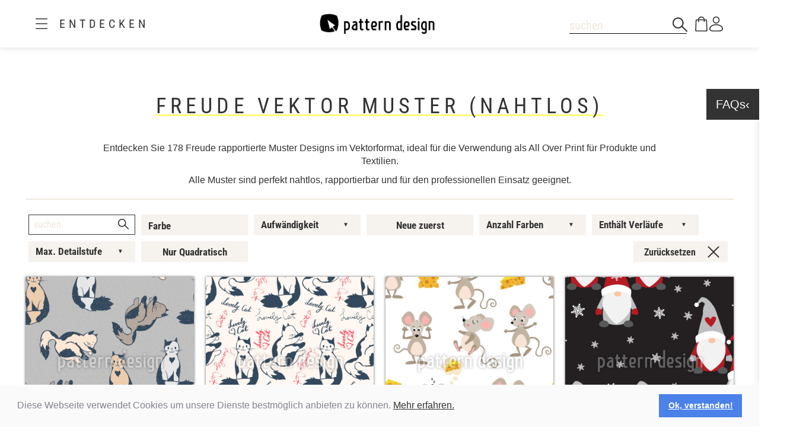

--- FILE ---
content_type: text/html;charset=UTF-8
request_url: https://www.patterndesigns.com/de/nahtlose-vektor-muster/freude
body_size: 184625
content:

<!DOCTYPE html>
	<head>
        <link rel="preconnect" href="https://d1biw2rz2h5h5w.cloudfront.net" />
        <link rel="stylesheet" href="/assets/application-4870f37b6d3d9d3f021659ab785fc01a.css"/>
        
        
            
            <script>(function(w,d,s,l,i){w[l]=w[l]||[];w[l].push({'gtm.start':
                    new Date().getTime(),event:'gtm.js'});var f=d.getElementsByTagName(s)[0],
                    j=d.createElement(s),dl=l!='dataLayer'?'&l='+l:'';j.async=true;j.src=
                    '//www.googletagmanager.com/gtm.js?id='+i+dl;f.parentNode.insertBefore(j,f);
            })(window,document,'script','dataLayer','GTM-TVGX3N');</script>
        
		<meta http-equiv="Content-Type" content="text/html; charset=UTF-8">
		<meta http-equiv="X-UA-Compatible" content="IE=edge,chrome=1">
		<title>Freude Vektor Muster [170+ Ausgew&auml;hlte Designs] - Nahtlos</title>
		<meta name="viewport" content="width=device-width, initial-scale=1.0">

		<link rel="icon" href="/favicon.ico">
        <link rel="icon" type="image/svg+xml" href="/favicon.svg">
		<link rel="apple-touch-icon" href="/apple-touch-icon.png">

        
            <link rel="canonical" href="https://patterndesigns.com/de/nahtlose-vektor-muster/freude" />
        
        
            


  <link rel="alternate" hreflang="en" href="https://www.patterndesigns.com/en/seamless-vector/joy">

  <link rel="alternate" hreflang="fr" href="https://www.patterndesigns.com/fr/motif-vecteur-sans-couture/joy">

  <link rel="alternate" hreflang="ja" href="https://www.patterndesigns.com/ja/シームレスなベクターデザイン/喜び">

  <link rel="alternate" hreflang="de" href="https://www.patterndesigns.com/de/nahtlose-vektor-muster/freude">

  <link rel="alternate" hreflang="es" href="https://www.patterndesigns.com/es/estamapdo-vector/alegr&iacute;a">

  <link rel="alternate" hreflang="pl" href="https://www.patterndesigns.com/pl/bezszwowa-konstrukcja-wektorowa/radość">

  <link rel="alternate" hreflang="pt" href="https://www.patterndesigns.com/pt/desenho-vetorial-sem-costura/alegria">

  <link rel="alternate" hreflang="ru" href="https://www.patterndesigns.com/ru/бесшовный-векторный-рисунок/радость">

  <link rel="alternate" hreflang="it" href="https://www.patterndesigns.com/it/modello-vettoriale-senza-cucitura/gioia">

  <link rel="alternate" hreflang="ar" href="https://www.patterndesigns.com/ar/تصميم-ناقلات-سلس/بهجة">

  <link rel="alternate" hreflang="zh" href="https://www.patterndesigns.com/zh/無縫矢量設計/喜悦的">

  <link rel="alternate" hreflang="nl" href="https://www.patterndesigns.com/nl/naadloze-vector/vreugde">

  <link rel="alternate" hreflang="no" href="https://www.patterndesigns.com/no/s&oslash;ml&oslash;s-vektor/glede">

  <link rel="alternate" hreflang="da" href="https://www.patterndesigns.com/da/s&oslash;ml&oslash;s-vektor/gl&aelig;de">

  <link rel="alternate" hreflang="tr" href="https://www.patterndesigns.com/tr/sorunsuz-vekt&ouml;r/sevin&ccedil;">

  <link rel="alternate" hreflang="ko" href="https://www.patterndesigns.com/ko/원활한-벡터/즐거움">

  <link rel="alternate" hreflang="hi" href="https://www.patterndesigns.com/hi/निर्बाध-वेक्टर/हर्ष">

  <link rel="alternate" hreflang="bn" href="https://www.patterndesigns.com/bn/বিরামবিহীন-ভেক্টর/আনন্দ">

  <link rel="alternate" hreflang="sv" href="https://www.patterndesigns.com/sv/s&ouml;ml&ouml;s-vektor/gl&auml;dje">

  <link rel="alternate" hreflang="fi" href="https://www.patterndesigns.com/fi/saumaton-vektori/ilo">

        
        
            
<script type="text/javascript">window.NREUM||(NREUM={});NREUM.info={"errorBeacon":"bam.nr-data.net","licenseKey":"74ecb54292","agent":"","beacon":"bam.nr-data.net","applicationTime":48,"applicationID":"1495414782","transactionName":"MgNUYRAHXBJRVURQDgtJdUAREl0MH0VVWBMGDhlcDAJXGQ==","queueTime":0};
(window.NREUM||(NREUM={})).init={ajax:{deny_list:["bam.nr-data.net"]},feature_flags:["soft_nav"]};(window.NREUM||(NREUM={})).loader_config={licenseKey:"74ecb54292",applicationID:"1495414782",browserID:"1588816618"};;/*! For license information please see nr-loader-rum-1.308.0.min.js.LICENSE.txt */
(()=>{var e,t,r={163:(e,t,r)=>{"use strict";r.d(t,{j:()=>E});var n=r(384),i=r(1741);var a=r(2555);r(860).K7.genericEvents;const s="experimental.resources",o="register",c=e=>{if(!e||"string"!=typeof e)return!1;try{document.createDocumentFragment().querySelector(e)}catch{return!1}return!0};var d=r(2614),u=r(944),l=r(8122);const f="[data-nr-mask]",g=e=>(0,l.a)(e,(()=>{const e={feature_flags:[],experimental:{allow_registered_children:!1,resources:!1},mask_selector:"*",block_selector:"[data-nr-block]",mask_input_options:{color:!1,date:!1,"datetime-local":!1,email:!1,month:!1,number:!1,range:!1,search:!1,tel:!1,text:!1,time:!1,url:!1,week:!1,textarea:!1,select:!1,password:!0}};return{ajax:{deny_list:void 0,block_internal:!0,enabled:!0,autoStart:!0},api:{get allow_registered_children(){return e.feature_flags.includes(o)||e.experimental.allow_registered_children},set allow_registered_children(t){e.experimental.allow_registered_children=t},duplicate_registered_data:!1},browser_consent_mode:{enabled:!1},distributed_tracing:{enabled:void 0,exclude_newrelic_header:void 0,cors_use_newrelic_header:void 0,cors_use_tracecontext_headers:void 0,allowed_origins:void 0},get feature_flags(){return e.feature_flags},set feature_flags(t){e.feature_flags=t},generic_events:{enabled:!0,autoStart:!0},harvest:{interval:30},jserrors:{enabled:!0,autoStart:!0},logging:{enabled:!0,autoStart:!0},metrics:{enabled:!0,autoStart:!0},obfuscate:void 0,page_action:{enabled:!0},page_view_event:{enabled:!0,autoStart:!0},page_view_timing:{enabled:!0,autoStart:!0},performance:{capture_marks:!1,capture_measures:!1,capture_detail:!0,resources:{get enabled(){return e.feature_flags.includes(s)||e.experimental.resources},set enabled(t){e.experimental.resources=t},asset_types:[],first_party_domains:[],ignore_newrelic:!0}},privacy:{cookies_enabled:!0},proxy:{assets:void 0,beacon:void 0},session:{expiresMs:d.wk,inactiveMs:d.BB},session_replay:{autoStart:!0,enabled:!1,preload:!1,sampling_rate:10,error_sampling_rate:100,collect_fonts:!1,inline_images:!1,fix_stylesheets:!0,mask_all_inputs:!0,get mask_text_selector(){return e.mask_selector},set mask_text_selector(t){c(t)?e.mask_selector="".concat(t,",").concat(f):""===t||null===t?e.mask_selector=f:(0,u.R)(5,t)},get block_class(){return"nr-block"},get ignore_class(){return"nr-ignore"},get mask_text_class(){return"nr-mask"},get block_selector(){return e.block_selector},set block_selector(t){c(t)?e.block_selector+=",".concat(t):""!==t&&(0,u.R)(6,t)},get mask_input_options(){return e.mask_input_options},set mask_input_options(t){t&&"object"==typeof t?e.mask_input_options={...t,password:!0}:(0,u.R)(7,t)}},session_trace:{enabled:!0,autoStart:!0},soft_navigations:{enabled:!0,autoStart:!0},spa:{enabled:!0,autoStart:!0},ssl:void 0,user_actions:{enabled:!0,elementAttributes:["id","className","tagName","type"]}}})());var p=r(6154),m=r(9324);let h=0;const v={buildEnv:m.F3,distMethod:m.Xs,version:m.xv,originTime:p.WN},b={consented:!1},y={appMetadata:{},get consented(){return this.session?.state?.consent||b.consented},set consented(e){b.consented=e},customTransaction:void 0,denyList:void 0,disabled:!1,harvester:void 0,isolatedBacklog:!1,isRecording:!1,loaderType:void 0,maxBytes:3e4,obfuscator:void 0,onerror:void 0,ptid:void 0,releaseIds:{},session:void 0,timeKeeper:void 0,registeredEntities:[],jsAttributesMetadata:{bytes:0},get harvestCount(){return++h}},_=e=>{const t=(0,l.a)(e,y),r=Object.keys(v).reduce((e,t)=>(e[t]={value:v[t],writable:!1,configurable:!0,enumerable:!0},e),{});return Object.defineProperties(t,r)};var w=r(5701);const x=e=>{const t=e.startsWith("http");e+="/",r.p=t?e:"https://"+e};var R=r(7836),k=r(3241);const A={accountID:void 0,trustKey:void 0,agentID:void 0,licenseKey:void 0,applicationID:void 0,xpid:void 0},S=e=>(0,l.a)(e,A),T=new Set;function E(e,t={},r,s){let{init:o,info:c,loader_config:d,runtime:u={},exposed:l=!0}=t;if(!c){const e=(0,n.pV)();o=e.init,c=e.info,d=e.loader_config}e.init=g(o||{}),e.loader_config=S(d||{}),c.jsAttributes??={},p.bv&&(c.jsAttributes.isWorker=!0),e.info=(0,a.D)(c);const f=e.init,m=[c.beacon,c.errorBeacon];T.has(e.agentIdentifier)||(f.proxy.assets&&(x(f.proxy.assets),m.push(f.proxy.assets)),f.proxy.beacon&&m.push(f.proxy.beacon),e.beacons=[...m],function(e){const t=(0,n.pV)();Object.getOwnPropertyNames(i.W.prototype).forEach(r=>{const n=i.W.prototype[r];if("function"!=typeof n||"constructor"===n)return;let a=t[r];e[r]&&!1!==e.exposed&&"micro-agent"!==e.runtime?.loaderType&&(t[r]=(...t)=>{const n=e[r](...t);return a?a(...t):n})})}(e),(0,n.US)("activatedFeatures",w.B)),u.denyList=[...f.ajax.deny_list||[],...f.ajax.block_internal?m:[]],u.ptid=e.agentIdentifier,u.loaderType=r,e.runtime=_(u),T.has(e.agentIdentifier)||(e.ee=R.ee.get(e.agentIdentifier),e.exposed=l,(0,k.W)({agentIdentifier:e.agentIdentifier,drained:!!w.B?.[e.agentIdentifier],type:"lifecycle",name:"initialize",feature:void 0,data:e.config})),T.add(e.agentIdentifier)}},384:(e,t,r)=>{"use strict";r.d(t,{NT:()=>s,US:()=>u,Zm:()=>o,bQ:()=>d,dV:()=>c,pV:()=>l});var n=r(6154),i=r(1863),a=r(1910);const s={beacon:"bam.nr-data.net",errorBeacon:"bam.nr-data.net"};function o(){return n.gm.NREUM||(n.gm.NREUM={}),void 0===n.gm.newrelic&&(n.gm.newrelic=n.gm.NREUM),n.gm.NREUM}function c(){let e=o();return e.o||(e.o={ST:n.gm.setTimeout,SI:n.gm.setImmediate||n.gm.setInterval,CT:n.gm.clearTimeout,XHR:n.gm.XMLHttpRequest,REQ:n.gm.Request,EV:n.gm.Event,PR:n.gm.Promise,MO:n.gm.MutationObserver,FETCH:n.gm.fetch,WS:n.gm.WebSocket},(0,a.i)(...Object.values(e.o))),e}function d(e,t){let r=o();r.initializedAgents??={},t.initializedAt={ms:(0,i.t)(),date:new Date},r.initializedAgents[e]=t}function u(e,t){o()[e]=t}function l(){return function(){let e=o();const t=e.info||{};e.info={beacon:s.beacon,errorBeacon:s.errorBeacon,...t}}(),function(){let e=o();const t=e.init||{};e.init={...t}}(),c(),function(){let e=o();const t=e.loader_config||{};e.loader_config={...t}}(),o()}},782:(e,t,r)=>{"use strict";r.d(t,{T:()=>n});const n=r(860).K7.pageViewTiming},860:(e,t,r)=>{"use strict";r.d(t,{$J:()=>u,K7:()=>c,P3:()=>d,XX:()=>i,Yy:()=>o,df:()=>a,qY:()=>n,v4:()=>s});const n="events",i="jserrors",a="browser/blobs",s="rum",o="browser/logs",c={ajax:"ajax",genericEvents:"generic_events",jserrors:i,logging:"logging",metrics:"metrics",pageAction:"page_action",pageViewEvent:"page_view_event",pageViewTiming:"page_view_timing",sessionReplay:"session_replay",sessionTrace:"session_trace",softNav:"soft_navigations",spa:"spa"},d={[c.pageViewEvent]:1,[c.pageViewTiming]:2,[c.metrics]:3,[c.jserrors]:4,[c.spa]:5,[c.ajax]:6,[c.sessionTrace]:7,[c.softNav]:8,[c.sessionReplay]:9,[c.logging]:10,[c.genericEvents]:11},u={[c.pageViewEvent]:s,[c.pageViewTiming]:n,[c.ajax]:n,[c.spa]:n,[c.softNav]:n,[c.metrics]:i,[c.jserrors]:i,[c.sessionTrace]:a,[c.sessionReplay]:a,[c.logging]:o,[c.genericEvents]:"ins"}},944:(e,t,r)=>{"use strict";r.d(t,{R:()=>i});var n=r(3241);function i(e,t){"function"==typeof console.debug&&(console.debug("New Relic Warning: https://github.com/newrelic/newrelic-browser-agent/blob/main/docs/warning-codes.md#".concat(e),t),(0,n.W)({agentIdentifier:null,drained:null,type:"data",name:"warn",feature:"warn",data:{code:e,secondary:t}}))}},1687:(e,t,r)=>{"use strict";r.d(t,{Ak:()=>d,Ze:()=>f,x3:()=>u});var n=r(3241),i=r(7836),a=r(3606),s=r(860),o=r(2646);const c={};function d(e,t){const r={staged:!1,priority:s.P3[t]||0};l(e),c[e].get(t)||c[e].set(t,r)}function u(e,t){e&&c[e]&&(c[e].get(t)&&c[e].delete(t),p(e,t,!1),c[e].size&&g(e))}function l(e){if(!e)throw new Error("agentIdentifier required");c[e]||(c[e]=new Map)}function f(e="",t="feature",r=!1){if(l(e),!e||!c[e].get(t)||r)return p(e,t);c[e].get(t).staged=!0,g(e)}function g(e){const t=Array.from(c[e]);t.every(([e,t])=>t.staged)&&(t.sort((e,t)=>e[1].priority-t[1].priority),t.forEach(([t])=>{c[e].delete(t),p(e,t)}))}function p(e,t,r=!0){const s=e?i.ee.get(e):i.ee,c=a.i.handlers;if(!s.aborted&&s.backlog&&c){if((0,n.W)({agentIdentifier:e,type:"lifecycle",name:"drain",feature:t}),r){const e=s.backlog[t],r=c[t];if(r){for(let t=0;e&&t<e.length;++t)m(e[t],r);Object.entries(r).forEach(([e,t])=>{Object.values(t||{}).forEach(t=>{t[0]?.on&&t[0]?.context()instanceof o.y&&t[0].on(e,t[1])})})}}s.isolatedBacklog||delete c[t],s.backlog[t]=null,s.emit("drain-"+t,[])}}function m(e,t){var r=e[1];Object.values(t[r]||{}).forEach(t=>{var r=e[0];if(t[0]===r){var n=t[1],i=e[3],a=e[2];n.apply(i,a)}})}},1738:(e,t,r)=>{"use strict";r.d(t,{U:()=>g,Y:()=>f});var n=r(3241),i=r(9908),a=r(1863),s=r(944),o=r(5701),c=r(3969),d=r(8362),u=r(860),l=r(4261);function f(e,t,r,a){const f=a||r;!f||f[e]&&f[e]!==d.d.prototype[e]||(f[e]=function(){(0,i.p)(c.xV,["API/"+e+"/called"],void 0,u.K7.metrics,r.ee),(0,n.W)({agentIdentifier:r.agentIdentifier,drained:!!o.B?.[r.agentIdentifier],type:"data",name:"api",feature:l.Pl+e,data:{}});try{return t.apply(this,arguments)}catch(e){(0,s.R)(23,e)}})}function g(e,t,r,n,s){const o=e.info;null===r?delete o.jsAttributes[t]:o.jsAttributes[t]=r,(s||null===r)&&(0,i.p)(l.Pl+n,[(0,a.t)(),t,r],void 0,"session",e.ee)}},1741:(e,t,r)=>{"use strict";r.d(t,{W:()=>a});var n=r(944),i=r(4261);class a{#e(e,...t){if(this[e]!==a.prototype[e])return this[e](...t);(0,n.R)(35,e)}addPageAction(e,t){return this.#e(i.hG,e,t)}register(e){return this.#e(i.eY,e)}recordCustomEvent(e,t){return this.#e(i.fF,e,t)}setPageViewName(e,t){return this.#e(i.Fw,e,t)}setCustomAttribute(e,t,r){return this.#e(i.cD,e,t,r)}noticeError(e,t){return this.#e(i.o5,e,t)}setUserId(e,t=!1){return this.#e(i.Dl,e,t)}setApplicationVersion(e){return this.#e(i.nb,e)}setErrorHandler(e){return this.#e(i.bt,e)}addRelease(e,t){return this.#e(i.k6,e,t)}log(e,t){return this.#e(i.$9,e,t)}start(){return this.#e(i.d3)}finished(e){return this.#e(i.BL,e)}recordReplay(){return this.#e(i.CH)}pauseReplay(){return this.#e(i.Tb)}addToTrace(e){return this.#e(i.U2,e)}setCurrentRouteName(e){return this.#e(i.PA,e)}interaction(e){return this.#e(i.dT,e)}wrapLogger(e,t,r){return this.#e(i.Wb,e,t,r)}measure(e,t){return this.#e(i.V1,e,t)}consent(e){return this.#e(i.Pv,e)}}},1863:(e,t,r)=>{"use strict";function n(){return Math.floor(performance.now())}r.d(t,{t:()=>n})},1910:(e,t,r)=>{"use strict";r.d(t,{i:()=>a});var n=r(944);const i=new Map;function a(...e){return e.every(e=>{if(i.has(e))return i.get(e);const t="function"==typeof e?e.toString():"",r=t.includes("[native code]"),a=t.includes("nrWrapper");return r||a||(0,n.R)(64,e?.name||t),i.set(e,r),r})}},2555:(e,t,r)=>{"use strict";r.d(t,{D:()=>o,f:()=>s});var n=r(384),i=r(8122);const a={beacon:n.NT.beacon,errorBeacon:n.NT.errorBeacon,licenseKey:void 0,applicationID:void 0,sa:void 0,queueTime:void 0,applicationTime:void 0,ttGuid:void 0,user:void 0,account:void 0,product:void 0,extra:void 0,jsAttributes:{},userAttributes:void 0,atts:void 0,transactionName:void 0,tNamePlain:void 0};function s(e){try{return!!e.licenseKey&&!!e.errorBeacon&&!!e.applicationID}catch(e){return!1}}const o=e=>(0,i.a)(e,a)},2614:(e,t,r)=>{"use strict";r.d(t,{BB:()=>s,H3:()=>n,g:()=>d,iL:()=>c,tS:()=>o,uh:()=>i,wk:()=>a});const n="NRBA",i="SESSION",a=144e5,s=18e5,o={STARTED:"session-started",PAUSE:"session-pause",RESET:"session-reset",RESUME:"session-resume",UPDATE:"session-update"},c={SAME_TAB:"same-tab",CROSS_TAB:"cross-tab"},d={OFF:0,FULL:1,ERROR:2}},2646:(e,t,r)=>{"use strict";r.d(t,{y:()=>n});class n{constructor(e){this.contextId=e}}},2843:(e,t,r)=>{"use strict";r.d(t,{G:()=>a,u:()=>i});var n=r(3878);function i(e,t=!1,r,i){(0,n.DD)("visibilitychange",function(){if(t)return void("hidden"===document.visibilityState&&e());e(document.visibilityState)},r,i)}function a(e,t,r){(0,n.sp)("pagehide",e,t,r)}},3241:(e,t,r)=>{"use strict";r.d(t,{W:()=>a});var n=r(6154);const i="newrelic";function a(e={}){try{n.gm.dispatchEvent(new CustomEvent(i,{detail:e}))}catch(e){}}},3606:(e,t,r)=>{"use strict";r.d(t,{i:()=>a});var n=r(9908);a.on=s;var i=a.handlers={};function a(e,t,r,a){s(a||n.d,i,e,t,r)}function s(e,t,r,i,a){a||(a="feature"),e||(e=n.d);var s=t[a]=t[a]||{};(s[r]=s[r]||[]).push([e,i])}},3878:(e,t,r)=>{"use strict";function n(e,t){return{capture:e,passive:!1,signal:t}}function i(e,t,r=!1,i){window.addEventListener(e,t,n(r,i))}function a(e,t,r=!1,i){document.addEventListener(e,t,n(r,i))}r.d(t,{DD:()=>a,jT:()=>n,sp:()=>i})},3969:(e,t,r)=>{"use strict";r.d(t,{TZ:()=>n,XG:()=>o,rs:()=>i,xV:()=>s,z_:()=>a});const n=r(860).K7.metrics,i="sm",a="cm",s="storeSupportabilityMetrics",o="storeEventMetrics"},4234:(e,t,r)=>{"use strict";r.d(t,{W:()=>a});var n=r(7836),i=r(1687);class a{constructor(e,t){this.agentIdentifier=e,this.ee=n.ee.get(e),this.featureName=t,this.blocked=!1}deregisterDrain(){(0,i.x3)(this.agentIdentifier,this.featureName)}}},4261:(e,t,r)=>{"use strict";r.d(t,{$9:()=>d,BL:()=>o,CH:()=>g,Dl:()=>_,Fw:()=>y,PA:()=>h,Pl:()=>n,Pv:()=>k,Tb:()=>l,U2:()=>a,V1:()=>R,Wb:()=>x,bt:()=>b,cD:()=>v,d3:()=>w,dT:()=>c,eY:()=>p,fF:()=>f,hG:()=>i,k6:()=>s,nb:()=>m,o5:()=>u});const n="api-",i="addPageAction",a="addToTrace",s="addRelease",o="finished",c="interaction",d="log",u="noticeError",l="pauseReplay",f="recordCustomEvent",g="recordReplay",p="register",m="setApplicationVersion",h="setCurrentRouteName",v="setCustomAttribute",b="setErrorHandler",y="setPageViewName",_="setUserId",w="start",x="wrapLogger",R="measure",k="consent"},5289:(e,t,r)=>{"use strict";r.d(t,{GG:()=>s,Qr:()=>c,sB:()=>o});var n=r(3878),i=r(6389);function a(){return"undefined"==typeof document||"complete"===document.readyState}function s(e,t){if(a())return e();const r=(0,i.J)(e),s=setInterval(()=>{a()&&(clearInterval(s),r())},500);(0,n.sp)("load",r,t)}function o(e){if(a())return e();(0,n.DD)("DOMContentLoaded",e)}function c(e){if(a())return e();(0,n.sp)("popstate",e)}},5607:(e,t,r)=>{"use strict";r.d(t,{W:()=>n});const n=(0,r(9566).bz)()},5701:(e,t,r)=>{"use strict";r.d(t,{B:()=>a,t:()=>s});var n=r(3241);const i=new Set,a={};function s(e,t){const r=t.agentIdentifier;a[r]??={},e&&"object"==typeof e&&(i.has(r)||(t.ee.emit("rumresp",[e]),a[r]=e,i.add(r),(0,n.W)({agentIdentifier:r,loaded:!0,drained:!0,type:"lifecycle",name:"load",feature:void 0,data:e})))}},6154:(e,t,r)=>{"use strict";r.d(t,{OF:()=>c,RI:()=>i,WN:()=>u,bv:()=>a,eN:()=>l,gm:()=>s,mw:()=>o,sb:()=>d});var n=r(1863);const i="undefined"!=typeof window&&!!window.document,a="undefined"!=typeof WorkerGlobalScope&&("undefined"!=typeof self&&self instanceof WorkerGlobalScope&&self.navigator instanceof WorkerNavigator||"undefined"!=typeof globalThis&&globalThis instanceof WorkerGlobalScope&&globalThis.navigator instanceof WorkerNavigator),s=i?window:"undefined"!=typeof WorkerGlobalScope&&("undefined"!=typeof self&&self instanceof WorkerGlobalScope&&self||"undefined"!=typeof globalThis&&globalThis instanceof WorkerGlobalScope&&globalThis),o=Boolean("hidden"===s?.document?.visibilityState),c=/iPad|iPhone|iPod/.test(s.navigator?.userAgent),d=c&&"undefined"==typeof SharedWorker,u=((()=>{const e=s.navigator?.userAgent?.match(/Firefox[/\s](\d+\.\d+)/);Array.isArray(e)&&e.length>=2&&e[1]})(),Date.now()-(0,n.t)()),l=()=>"undefined"!=typeof PerformanceNavigationTiming&&s?.performance?.getEntriesByType("navigation")?.[0]?.responseStart},6389:(e,t,r)=>{"use strict";function n(e,t=500,r={}){const n=r?.leading||!1;let i;return(...r)=>{n&&void 0===i&&(e.apply(this,r),i=setTimeout(()=>{i=clearTimeout(i)},t)),n||(clearTimeout(i),i=setTimeout(()=>{e.apply(this,r)},t))}}function i(e){let t=!1;return(...r)=>{t||(t=!0,e.apply(this,r))}}r.d(t,{J:()=>i,s:()=>n})},6630:(e,t,r)=>{"use strict";r.d(t,{T:()=>n});const n=r(860).K7.pageViewEvent},7699:(e,t,r)=>{"use strict";r.d(t,{It:()=>a,KC:()=>o,No:()=>i,qh:()=>s});var n=r(860);const i=16e3,a=1e6,s="SESSION_ERROR",o={[n.K7.logging]:!0,[n.K7.genericEvents]:!1,[n.K7.jserrors]:!1,[n.K7.ajax]:!1}},7836:(e,t,r)=>{"use strict";r.d(t,{P:()=>o,ee:()=>c});var n=r(384),i=r(8990),a=r(2646),s=r(5607);const o="nr@context:".concat(s.W),c=function e(t,r){var n={},s={},u={},l=!1;try{l=16===r.length&&d.initializedAgents?.[r]?.runtime.isolatedBacklog}catch(e){}var f={on:p,addEventListener:p,removeEventListener:function(e,t){var r=n[e];if(!r)return;for(var i=0;i<r.length;i++)r[i]===t&&r.splice(i,1)},emit:function(e,r,n,i,a){!1!==a&&(a=!0);if(c.aborted&&!i)return;t&&a&&t.emit(e,r,n);var o=g(n);m(e).forEach(e=>{e.apply(o,r)});var d=v()[s[e]];d&&d.push([f,e,r,o]);return o},get:h,listeners:m,context:g,buffer:function(e,t){const r=v();if(t=t||"feature",f.aborted)return;Object.entries(e||{}).forEach(([e,n])=>{s[n]=t,t in r||(r[t]=[])})},abort:function(){f._aborted=!0,Object.keys(f.backlog).forEach(e=>{delete f.backlog[e]})},isBuffering:function(e){return!!v()[s[e]]},debugId:r,backlog:l?{}:t&&"object"==typeof t.backlog?t.backlog:{},isolatedBacklog:l};return Object.defineProperty(f,"aborted",{get:()=>{let e=f._aborted||!1;return e||(t&&(e=t.aborted),e)}}),f;function g(e){return e&&e instanceof a.y?e:e?(0,i.I)(e,o,()=>new a.y(o)):new a.y(o)}function p(e,t){n[e]=m(e).concat(t)}function m(e){return n[e]||[]}function h(t){return u[t]=u[t]||e(f,t)}function v(){return f.backlog}}(void 0,"globalEE"),d=(0,n.Zm)();d.ee||(d.ee=c)},8122:(e,t,r)=>{"use strict";r.d(t,{a:()=>i});var n=r(944);function i(e,t){try{if(!e||"object"!=typeof e)return(0,n.R)(3);if(!t||"object"!=typeof t)return(0,n.R)(4);const r=Object.create(Object.getPrototypeOf(t),Object.getOwnPropertyDescriptors(t)),a=0===Object.keys(r).length?e:r;for(let s in a)if(void 0!==e[s])try{if(null===e[s]){r[s]=null;continue}Array.isArray(e[s])&&Array.isArray(t[s])?r[s]=Array.from(new Set([...e[s],...t[s]])):"object"==typeof e[s]&&"object"==typeof t[s]?r[s]=i(e[s],t[s]):r[s]=e[s]}catch(e){r[s]||(0,n.R)(1,e)}return r}catch(e){(0,n.R)(2,e)}}},8362:(e,t,r)=>{"use strict";r.d(t,{d:()=>a});var n=r(9566),i=r(1741);class a extends i.W{agentIdentifier=(0,n.LA)(16)}},8374:(e,t,r)=>{r.nc=(()=>{try{return document?.currentScript?.nonce}catch(e){}return""})()},8990:(e,t,r)=>{"use strict";r.d(t,{I:()=>i});var n=Object.prototype.hasOwnProperty;function i(e,t,r){if(n.call(e,t))return e[t];var i=r();if(Object.defineProperty&&Object.keys)try{return Object.defineProperty(e,t,{value:i,writable:!0,enumerable:!1}),i}catch(e){}return e[t]=i,i}},9324:(e,t,r)=>{"use strict";r.d(t,{F3:()=>i,Xs:()=>a,xv:()=>n});const n="1.308.0",i="PROD",a="CDN"},9566:(e,t,r)=>{"use strict";r.d(t,{LA:()=>o,bz:()=>s});var n=r(6154);const i="xxxxxxxx-xxxx-4xxx-yxxx-xxxxxxxxxxxx";function a(e,t){return e?15&e[t]:16*Math.random()|0}function s(){const e=n.gm?.crypto||n.gm?.msCrypto;let t,r=0;return e&&e.getRandomValues&&(t=e.getRandomValues(new Uint8Array(30))),i.split("").map(e=>"x"===e?a(t,r++).toString(16):"y"===e?(3&a()|8).toString(16):e).join("")}function o(e){const t=n.gm?.crypto||n.gm?.msCrypto;let r,i=0;t&&t.getRandomValues&&(r=t.getRandomValues(new Uint8Array(e)));const s=[];for(var o=0;o<e;o++)s.push(a(r,i++).toString(16));return s.join("")}},9908:(e,t,r)=>{"use strict";r.d(t,{d:()=>n,p:()=>i});var n=r(7836).ee.get("handle");function i(e,t,r,i,a){a?(a.buffer([e],i),a.emit(e,t,r)):(n.buffer([e],i),n.emit(e,t,r))}}},n={};function i(e){var t=n[e];if(void 0!==t)return t.exports;var a=n[e]={exports:{}};return r[e](a,a.exports,i),a.exports}i.m=r,i.d=(e,t)=>{for(var r in t)i.o(t,r)&&!i.o(e,r)&&Object.defineProperty(e,r,{enumerable:!0,get:t[r]})},i.f={},i.e=e=>Promise.all(Object.keys(i.f).reduce((t,r)=>(i.f[r](e,t),t),[])),i.u=e=>"nr-rum-1.308.0.min.js",i.o=(e,t)=>Object.prototype.hasOwnProperty.call(e,t),e={},t="NRBA-1.308.0.PROD:",i.l=(r,n,a,s)=>{if(e[r])e[r].push(n);else{var o,c;if(void 0!==a)for(var d=document.getElementsByTagName("script"),u=0;u<d.length;u++){var l=d[u];if(l.getAttribute("src")==r||l.getAttribute("data-webpack")==t+a){o=l;break}}if(!o){c=!0;var f={296:"sha512-+MIMDsOcckGXa1EdWHqFNv7P+JUkd5kQwCBr3KE6uCvnsBNUrdSt4a/3/L4j4TxtnaMNjHpza2/erNQbpacJQA=="};(o=document.createElement("script")).charset="utf-8",i.nc&&o.setAttribute("nonce",i.nc),o.setAttribute("data-webpack",t+a),o.src=r,0!==o.src.indexOf(window.location.origin+"/")&&(o.crossOrigin="anonymous"),f[s]&&(o.integrity=f[s])}e[r]=[n];var g=(t,n)=>{o.onerror=o.onload=null,clearTimeout(p);var i=e[r];if(delete e[r],o.parentNode&&o.parentNode.removeChild(o),i&&i.forEach(e=>e(n)),t)return t(n)},p=setTimeout(g.bind(null,void 0,{type:"timeout",target:o}),12e4);o.onerror=g.bind(null,o.onerror),o.onload=g.bind(null,o.onload),c&&document.head.appendChild(o)}},i.r=e=>{"undefined"!=typeof Symbol&&Symbol.toStringTag&&Object.defineProperty(e,Symbol.toStringTag,{value:"Module"}),Object.defineProperty(e,"__esModule",{value:!0})},i.p="https://js-agent.newrelic.com/",(()=>{var e={374:0,840:0};i.f.j=(t,r)=>{var n=i.o(e,t)?e[t]:void 0;if(0!==n)if(n)r.push(n[2]);else{var a=new Promise((r,i)=>n=e[t]=[r,i]);r.push(n[2]=a);var s=i.p+i.u(t),o=new Error;i.l(s,r=>{if(i.o(e,t)&&(0!==(n=e[t])&&(e[t]=void 0),n)){var a=r&&("load"===r.type?"missing":r.type),s=r&&r.target&&r.target.src;o.message="Loading chunk "+t+" failed: ("+a+": "+s+")",o.name="ChunkLoadError",o.type=a,o.request=s,n[1](o)}},"chunk-"+t,t)}};var t=(t,r)=>{var n,a,[s,o,c]=r,d=0;if(s.some(t=>0!==e[t])){for(n in o)i.o(o,n)&&(i.m[n]=o[n]);if(c)c(i)}for(t&&t(r);d<s.length;d++)a=s[d],i.o(e,a)&&e[a]&&e[a][0](),e[a]=0},r=self["webpackChunk:NRBA-1.308.0.PROD"]=self["webpackChunk:NRBA-1.308.0.PROD"]||[];r.forEach(t.bind(null,0)),r.push=t.bind(null,r.push.bind(r))})(),(()=>{"use strict";i(8374);var e=i(8362),t=i(860);const r=Object.values(t.K7);var n=i(163);var a=i(9908),s=i(1863),o=i(4261),c=i(1738);var d=i(1687),u=i(4234),l=i(5289),f=i(6154),g=i(944),p=i(384);const m=e=>f.RI&&!0===e?.privacy.cookies_enabled;function h(e){return!!(0,p.dV)().o.MO&&m(e)&&!0===e?.session_trace.enabled}var v=i(6389),b=i(7699);class y extends u.W{constructor(e,t){super(e.agentIdentifier,t),this.agentRef=e,this.abortHandler=void 0,this.featAggregate=void 0,this.loadedSuccessfully=void 0,this.onAggregateImported=new Promise(e=>{this.loadedSuccessfully=e}),this.deferred=Promise.resolve(),!1===e.init[this.featureName].autoStart?this.deferred=new Promise((t,r)=>{this.ee.on("manual-start-all",(0,v.J)(()=>{(0,d.Ak)(e.agentIdentifier,this.featureName),t()}))}):(0,d.Ak)(e.agentIdentifier,t)}importAggregator(e,t,r={}){if(this.featAggregate)return;const n=async()=>{let n;await this.deferred;try{if(m(e.init)){const{setupAgentSession:t}=await i.e(296).then(i.bind(i,3305));n=t(e)}}catch(e){(0,g.R)(20,e),this.ee.emit("internal-error",[e]),(0,a.p)(b.qh,[e],void 0,this.featureName,this.ee)}try{if(!this.#t(this.featureName,n,e.init))return(0,d.Ze)(this.agentIdentifier,this.featureName),void this.loadedSuccessfully(!1);const{Aggregate:i}=await t();this.featAggregate=new i(e,r),e.runtime.harvester.initializedAggregates.push(this.featAggregate),this.loadedSuccessfully(!0)}catch(e){(0,g.R)(34,e),this.abortHandler?.(),(0,d.Ze)(this.agentIdentifier,this.featureName,!0),this.loadedSuccessfully(!1),this.ee&&this.ee.abort()}};f.RI?(0,l.GG)(()=>n(),!0):n()}#t(e,r,n){if(this.blocked)return!1;switch(e){case t.K7.sessionReplay:return h(n)&&!!r;case t.K7.sessionTrace:return!!r;default:return!0}}}var _=i(6630),w=i(2614),x=i(3241);class R extends y{static featureName=_.T;constructor(e){var t;super(e,_.T),this.setupInspectionEvents(e.agentIdentifier),t=e,(0,c.Y)(o.Fw,function(e,r){"string"==typeof e&&("/"!==e.charAt(0)&&(e="/"+e),t.runtime.customTransaction=(r||"http://custom.transaction")+e,(0,a.p)(o.Pl+o.Fw,[(0,s.t)()],void 0,void 0,t.ee))},t),this.importAggregator(e,()=>i.e(296).then(i.bind(i,3943)))}setupInspectionEvents(e){const t=(t,r)=>{t&&(0,x.W)({agentIdentifier:e,timeStamp:t.timeStamp,loaded:"complete"===t.target.readyState,type:"window",name:r,data:t.target.location+""})};(0,l.sB)(e=>{t(e,"DOMContentLoaded")}),(0,l.GG)(e=>{t(e,"load")}),(0,l.Qr)(e=>{t(e,"navigate")}),this.ee.on(w.tS.UPDATE,(t,r)=>{(0,x.W)({agentIdentifier:e,type:"lifecycle",name:"session",data:r})})}}class k extends e.d{constructor(e){var t;(super(),f.gm)?(this.features={},(0,p.bQ)(this.agentIdentifier,this),this.desiredFeatures=new Set(e.features||[]),this.desiredFeatures.add(R),(0,n.j)(this,e,e.loaderType||"agent"),t=this,(0,c.Y)(o.cD,function(e,r,n=!1){if("string"==typeof e){if(["string","number","boolean"].includes(typeof r)||null===r)return(0,c.U)(t,e,r,o.cD,n);(0,g.R)(40,typeof r)}else(0,g.R)(39,typeof e)},t),function(e){(0,c.Y)(o.Dl,function(t,r=!1){if("string"!=typeof t&&null!==t)return void(0,g.R)(41,typeof t);const n=e.info.jsAttributes["enduser.id"];r&&null!=n&&n!==t?(0,a.p)(o.Pl+"setUserIdAndResetSession",[t],void 0,"session",e.ee):(0,c.U)(e,"enduser.id",t,o.Dl,!0)},e)}(this),function(e){(0,c.Y)(o.nb,function(t){if("string"==typeof t||null===t)return(0,c.U)(e,"application.version",t,o.nb,!1);(0,g.R)(42,typeof t)},e)}(this),function(e){(0,c.Y)(o.d3,function(){e.ee.emit("manual-start-all")},e)}(this),function(e){(0,c.Y)(o.Pv,function(t=!0){if("boolean"==typeof t){if((0,a.p)(o.Pl+o.Pv,[t],void 0,"session",e.ee),e.runtime.consented=t,t){const t=e.features.page_view_event;t.onAggregateImported.then(e=>{const r=t.featAggregate;e&&!r.sentRum&&r.sendRum()})}}else(0,g.R)(65,typeof t)},e)}(this),this.run()):(0,g.R)(21)}get config(){return{info:this.info,init:this.init,loader_config:this.loader_config,runtime:this.runtime}}get api(){return this}run(){try{const e=function(e){const t={};return r.forEach(r=>{t[r]=!!e[r]?.enabled}),t}(this.init),n=[...this.desiredFeatures];n.sort((e,r)=>t.P3[e.featureName]-t.P3[r.featureName]),n.forEach(r=>{if(!e[r.featureName]&&r.featureName!==t.K7.pageViewEvent)return;if(r.featureName===t.K7.spa)return void(0,g.R)(67);const n=function(e){switch(e){case t.K7.ajax:return[t.K7.jserrors];case t.K7.sessionTrace:return[t.K7.ajax,t.K7.pageViewEvent];case t.K7.sessionReplay:return[t.K7.sessionTrace];case t.K7.pageViewTiming:return[t.K7.pageViewEvent];default:return[]}}(r.featureName).filter(e=>!(e in this.features));n.length>0&&(0,g.R)(36,{targetFeature:r.featureName,missingDependencies:n}),this.features[r.featureName]=new r(this)})}catch(e){(0,g.R)(22,e);for(const e in this.features)this.features[e].abortHandler?.();const t=(0,p.Zm)();delete t.initializedAgents[this.agentIdentifier]?.features,delete this.sharedAggregator;return t.ee.get(this.agentIdentifier).abort(),!1}}}var A=i(2843),S=i(782);class T extends y{static featureName=S.T;constructor(e){super(e,S.T),f.RI&&((0,A.u)(()=>(0,a.p)("docHidden",[(0,s.t)()],void 0,S.T,this.ee),!0),(0,A.G)(()=>(0,a.p)("winPagehide",[(0,s.t)()],void 0,S.T,this.ee)),this.importAggregator(e,()=>i.e(296).then(i.bind(i,2117))))}}var E=i(3969);class I extends y{static featureName=E.TZ;constructor(e){super(e,E.TZ),f.RI&&document.addEventListener("securitypolicyviolation",e=>{(0,a.p)(E.xV,["Generic/CSPViolation/Detected"],void 0,this.featureName,this.ee)}),this.importAggregator(e,()=>i.e(296).then(i.bind(i,9623)))}}new k({features:[R,T,I],loaderType:"lite"})})()})();</script>
        
        <script type="text/javascript">
            this.urls = this.urls || {};
            urls.contextPath = "";
            urls.home = {
                index: "/"
            };
            __pdLoadedCallbacks = [];
            onPdLoaded = function(callbackScript) {__pdLoadedCallbacks.push(callbackScript);}
        </script>

    

        
        
    
    <meta name="description" content="Freude Vektor Designs (178 Artworks) ✓ Hochwertige Designs ✓ Weltweite Designer ✓ Finden Sie Nahtlose Musterdesigns ✓ Patterndesigns.com">
    

        
            <!-- start Mixpanel --><script type="text/javascript">(function(f,b){if(!b.__SV){var a,e,i,g;window.mixpanel=b;b._i=[];b.init=function(a,e,d){function f(b,h){var a=h.split(".");2==a.length&&(b=b[a[0]],h=a[1]);b[h]=function(){b.push([h].concat(Array.prototype.slice.call(arguments,0)))}}var c=b;"undefined"!==typeof d?c=b[d]=[]:d="mixpanel";c.people=c.people||[];c.toString=function(b){var a="mixpanel";"mixpanel"!==d&&(a+="."+d);b||(a+=" (stub)");return a};c.people.toString=function(){return c.toString(1)+".people (stub)"};i="disable track track_pageview track_links track_forms register register_once alias unregister identify name_tag set_config people.set people.set_once people.increment people.append people.union people.track_charge people.clear_charges people.delete_user".split(" ");
    for(g=0;g<i.length;g++)f(c,i[g]);b._i.push([a,e,d])};b.__SV=1.2;a=f.createElement("script");a.type="text/javascript";a.async=!0;a.src="undefined"!==typeof MIXPANEL_CUSTOM_LIB_URL?MIXPANEL_CUSTOM_LIB_URL:"//cdn.mxpnl.com/libs/mixpanel-2-latest.min.js";e=f.getElementsByTagName("script")[0];e.parentNode.insertBefore(a,e)}})(document,window.mixpanel||[]);
mixpanel.init("e0645a6332f8daa3e33c08f2310b4c67");</script><!-- end Mixpanel -->
            
            <script type="text/javascript">
                var _tip = _tip || [];
                (function(d,s,id){
                    var js, tjs = d.getElementsByTagName(s)[0];
                    if(d.getElementById(id)) { return; }
                    js = d.createElement(s); js.id = id;
                    js.async = true;
                    js.src = d.location.protocol + '//app.truconversion.com/ti-js/21882/2023a.js';
                    tjs.parentNode.insertBefore(js, tjs);
                }(document, 'script', 'ti-js'));
            </script>
        
    </head>
	<body data-lang="de" data-analyticspage="" class="" data-i18n-messages="{&quot;favorites.pleaseRegister&quot;:&quot;Um Favoriten zu verwenden, m&uuml;ssen Sie registriert und eingeloggt sein.&quot;,&quot;validation.equalityError&quot;:&quot;Bitte geben Sie das gleiche Passwort ein&quot;,&quot;cart.loginPls&quot;:&quot;Um zu bestellen, loggen Sie sich bitte ein oder registrieren Sie sich&quot;,&quot;cart.authenticate&quot;:&quot;Eine Sache noch ...&quot;,&quot;validation.emailError&quot;:&quot;Bitte geben Sie eine g&uuml;ltige Emailadresse ein&quot;,&quot;validation.uniqueEmail&quot;:&quot;Es gibt bereits ein Benutzerkonto mit dieser Email-Adresse&quot;,&quot;validation.vatid&quot;:&quot;Die UID ist nicht g&uuml;ltig&quot;,&quot;validation.positiveInteger&quot;:&quot;Bitte geben Sie eine Zahl ein&quot;,&quot;validation.zipCode&quot;:&quot;Bitte geben Sie eine g&uuml;ltige Postleitzahl ein (nur Zahlen, Buchstaben, Leerzeichen, Bindestriche)&quot;}">
    
        
        <noscript><iframe src="https://www.googletagmanager.com/ns.html?id="
                          height="0" width="0" style="display:none;visibility:hidden"></iframe></noscript>
        
    

    

    <header class="header">
    <div class="header-content">
        <div class="burger-menu-trigger" id="burgerTrigger">
            <div class="icon-burger-menu" ></div>
            <span class="menu-explore-text menu-title">Entdecken</span>
        </div>

        <div class="logo">
            <a href="/de">
                <div class="logo-container"><img src="https://d1biw2rz2h5h5w.cloudfront.net/images/website/patterndesign_logo.png" title="Pattern Design" /></div>
            </a>
        </div>
        
        <div class="action-icons">
            <div>
                <div id="searchMenuContainer">
                    <div class="form-group search-box"  id="searchMenu"  >
   <input type="text" data-role="menu" name="searchMenuText" class="form-control search-text" 
      value="" placeholder="suchen" data-searchurl="/de/nahtlose-vektor-muster/" />
   <span class="icon-search-simple icon-search"></span>
</div>
                    <div id="searchMenuPlaceholder"><span class="icon-search"></span></div>
                </div>
                
                <div id="cart-menu-item">
                    <a href="/de/cart/show">
                        <div class="icon-cart"></div>
                        <span class="items-in-cart" data-count="0">0</span>
                    </a>
                </div>
                
                <div class="" id="userMenuTrigger">
                    <div class="icon-profile"></div>
                </div>
            </div>
        </div>
    </div>
</header>

<div class="overlay" id="overlay"></div>

<div class="burger-menu" id="burgerMenu">
    <div class="menu-header">
        <div class="close-btn icon-cross" id="closeBurgerMenu"></div>
        <div class="menu-title">Entdecken</div>
    </div>
    
    <div class="menu-tabs">
        <button class="tab-btn active" id="galleries-tab" data-tab="galleries"><div id="galleries-text">Galleries</div></button>
        <button class="tab-btn" id="trend-tab" data-tab="trend-colors">Trend Colors</button>
    </div>

    <div class="menu-content">
        
        


<div class="galleries-content active" id="galleriesContent">
    
        
            <div class="gallery-item">
                <a href="/de/brandnew" class="gallery-main gallery-name leading-link" data-gallery="brand-new" data-shop-url="/de/brandnew">
                    <div>
                        <div class="gallery-name">Brandneu</div>
                    </div>
                </a>
            </div>
        
    
        
            <div class="gallery-item">
                <div class="gallery-main" 
                     data-gallery="2" 
                     data-gallery-key="trends"
                     data-shop-url="/de/gallery/2/Trends"
                     data-title="Trends">
                    <div>
                        <a class="gallery-name leading-link">Trends</a>
                        
                            
                            
                                <a href="/de/gallery/262/Nordic-Soft" class="gallery-subtitle">Nordic Soft
                                    <span class="featured-badge icon-crown"></span>
                                </a>
                            
                            
                                <a href="/de/gallery/277/Beach-Treasures" class="gallery-subtitle">Beach Treasures
                                    <span class="new-badge">Neu</span>
                                </a>
                            
                        
                    </div>
                </div>
            </div>
        
    
        
            <div class="gallery-item">
                <div class="gallery-main" 
                     data-gallery="255" 
                     data-gallery-key="zeitlos"
                     data-shop-url="/de/gallery/255/Zeitlos"
                     data-title="Zeitlos">
                    <div>
                        <a class="gallery-name leading-link">Zeitlos</a>
                        
                            
                            
                                <a href="/de/gallery/5/Art-Nouveau" class="gallery-subtitle">Art Nouveau
                                    <span class="featured-badge icon-crown"></span>
                                </a>
                            
                            
                        
                    </div>
                </div>
            </div>
        
    
        
            <div class="gallery-item">
                <div class="gallery-main" 
                     data-gallery="350" 
                     data-gallery-key="kinder"
                     data-shop-url="/de/gallery/350/Kinder"
                     data-title="Kinder">
                    <div>
                        <a class="gallery-name leading-link">Kinder</a>
                        
                            
                            
                                <a href="/de/gallery/346/Kuscheltiere" class="gallery-subtitle">Kuscheltiere
                                    <span class="featured-badge icon-crown"></span>
                                </a>
                            
                            
                        
                    </div>
                </div>
            </div>
        
    
        
            <div class="gallery-item">
                <div class="gallery-main" 
                     data-gallery="305" 
                     data-gallery-key="floral"
                     data-shop-url="/de/gallery/305/Floral"
                     data-title="Floral">
                    <div>
                        <a class="gallery-name leading-link">Floral</a>
                        
                            
                            
                                <a href="/de/gallery/307/Stilisierte-Blumen" class="gallery-subtitle">Stilisierte Blumen
                                    <span class="featured-badge icon-crown"></span>
                                </a>
                            
                            
                        
                    </div>
                </div>
            </div>
        
    
        
            <div class="gallery-item">
                <div class="gallery-main" 
                     data-gallery="362" 
                     data-gallery-key="tiere"
                     data-shop-url="/de/gallery/362/Tiere"
                     data-title="Tiere">
                    <div>
                        <a class="gallery-name leading-link">Tiere</a>
                        
                            
                            
                                <a href="/de/gallery/368/Polar-Tiere" class="gallery-subtitle">Polar Tiere
                                    <span class="featured-badge icon-crown"></span>
                                </a>
                            
                            
                        
                    </div>
                </div>
            </div>
        
    
        
            <div class="gallery-item">
                <div class="gallery-main" 
                     data-gallery="299" 
                     data-gallery-key="kulturen"
                     data-shop-url="/de/gallery/299/Kulturen"
                     data-title="Kulturen">
                    <div>
                        <a class="gallery-name leading-link">Kulturen</a>
                        
                            
                            
                                <a href="/de/gallery/297/Alpin" class="gallery-subtitle">Alpin
                                    <span class="featured-badge icon-crown"></span>
                                </a>
                            
                            
                        
                    </div>
                </div>
            </div>
        
    
        
            <div class="gallery-item">
                <div class="gallery-main" 
                     data-gallery="278" 
                     data-gallery-key="saisonal"
                     data-shop-url="/de/gallery/278/Saisonal"
                     data-title="Saisonal">
                    <div>
                        <a class="gallery-name leading-link">Saisonal</a>
                        
                            
                            
                                <a href="/de/gallery/269/Weihnachten" class="gallery-subtitle">Weihnachten
                                    <span class="featured-badge icon-crown"></span>
                                </a>
                            
                            
                        
                    </div>
                </div>
            </div>
        
    
        
            <div class="gallery-item">
                <div class="gallery-main" 
                     data-gallery="313" 
                     data-gallery-key="formen"
                     data-shop-url="/de/gallery/313/Formen"
                     data-title="Formen">
                    <div>
                        <a class="gallery-name leading-link">Formen</a>
                        
                            
                            
                                <a href="/de/gallery/404/Texturen" class="gallery-subtitle">Texturen
                                    <span class="featured-badge icon-crown"></span>
                                </a>
                            
                            
                        
                    </div>
                </div>
            </div>
        
    
        
            <div class="gallery-item">
                <div class="gallery-main" 
                     data-gallery="388" 
                     data-gallery-key="tasty"
                     data-shop-url="/de/gallery/388/Tasty"
                     data-title="Tasty">
                    <div>
                        <a class="gallery-name leading-link">Tasty</a>
                        
                            
                            
                                <a href="/de/gallery/396/Fruehstueck" class="gallery-subtitle">Fr&uuml;hst&uuml;ck
                                    <span class="featured-badge icon-crown"></span>
                                </a>
                            
                            
                        
                    </div>
                </div>
            </div>
        
    
</div>

<script>
    window.submenuData = {};
    window.galleryUrls = {};
    
    
        
    
        
            
            
            // Store main gallery URL
            window.galleryUrls['trends'] = '/de/gallery/2/Trends';
            
            // Build subcategories array
            window.submenuData['trends'] = [
                {
                    title: 'Alle',
                    url: '/de/gallery/2/Trends',
                    isAll: true
                }
                
                    ,{
                        title: 'Ausmal Muster',
                        url: '/de/gallery/359/Ausmal-Muster',
                        id: 359,
                        isAll: false
                    }
                
                    ,{
                        title: 'Yoga Tiere',
                        url: '/de/gallery/356/Yoga-Tiere',
                        id: 356,
                        isAll: false
                    }
                
                    ,{
                        title: 'Something Sorbet',
                        url: '/de/gallery/357/Something-Sorbet',
                        id: 357,
                        isAll: false
                    }
                
                    ,{
                        title: 'Pixel Burst',
                        url: '/de/gallery/341/Pixel-Burst',
                        id: 341,
                        isAll: false
                    }
                
                    ,{
                        title: 'Limoncello',
                        url: '/de/gallery/325/Limoncello',
                        id: 325,
                        isAll: false
                    }
                
                    ,{
                        title: 'Wüsten-Reich',
                        url: '/de/gallery/326/Wuesten-Reich',
                        id: 326,
                        isAll: false
                    }
                
                    ,{
                        title: 'Delicate Flora',
                        url: '/de/gallery/291/Delicate-Flora',
                        id: 291,
                        isAll: false
                    }
                
                    ,{
                        title: 'Animal Clash',
                        url: '/de/gallery/384/Animal-Clash',
                        id: 384,
                        isAll: false
                    }
                
                    ,{
                        title: 'Occult Nature',
                        url: '/de/gallery/290/Occult-Nature',
                        id: 290,
                        isAll: false
                    }
                
                    ,{
                        title: 'Cafe Paris',
                        url: '/de/gallery/275/Cafe-Paris',
                        id: 275,
                        isAll: false
                    }
                
                    ,{
                        title: 'Beach Treasures',
                        url: '/de/gallery/277/Beach-Treasures',
                        id: 277,
                        isAll: false
                    }
                
                    ,{
                        title: 'Boho Soho',
                        url: '/de/gallery/270/Boho-Soho',
                        id: 270,
                        isAll: false
                    }
                
                    ,{
                        title: 'Artsy Ethno',
                        url: '/de/gallery/271/Artsy-Ethno',
                        id: 271,
                        isAll: false
                    }
                
                    ,{
                        title: 'Eco',
                        url: '/de/gallery/256/Eco',
                        id: 256,
                        isAll: false
                    }
                
                    ,{
                        title: 'Dschungel',
                        url: '/de/gallery/253/Dschungel',
                        id: 253,
                        isAll: false
                    }
                
                    ,{
                        title: 'Nordic Soft',
                        url: '/de/gallery/262/Nordic-Soft',
                        id: 262,
                        isAll: false
                    }
                
                    ,{
                        title: 'Opal Voyage',
                        url: '/de/gallery/340/Opal-Voyage',
                        id: 340,
                        isAll: false
                    }
                
            ];            
            // Also create numeric key mapping for backward compatibility
            window.submenuData[2] = window.submenuData['trends'];
            window.galleryUrls[2] = '/de/gallery/2/Trends';
        
    
        
            
            
            // Store main gallery URL
            window.galleryUrls['zeitlos'] = '/de/gallery/255/Zeitlos';
            
            // Build subcategories array
            window.submenuData['zeitlos'] = [
                {
                    title: 'Alle',
                    url: '/de/gallery/255/Zeitlos',
                    isAll: true
                }
                
                    ,{
                        title: 'Gotik',
                        url: '/de/gallery/295/Gotik',
                        id: 295,
                        isAll: false
                    }
                
                    ,{
                        title: 'Renaissance',
                        url: '/de/gallery/294/Renaissance',
                        id: 294,
                        isAll: false
                    }
                
                    ,{
                        title: 'Barock',
                        url: '/de/gallery/267/Barock',
                        id: 267,
                        isAll: false
                    }
                
                    ,{
                        title: 'Art Nouveau',
                        url: '/de/gallery/5/Art-Nouveau',
                        id: 5,
                        isAll: false
                    }
                
                    ,{
                        title: 'Zwanziger',
                        url: '/de/gallery/296/Zwanziger',
                        id: 296,
                        isAll: false
                    }
                
                    ,{
                        title: 'Art Deco',
                        url: '/de/gallery/315/Art-Deco',
                        id: 315,
                        isAll: false
                    }
                
                    ,{
                        title: 'Fünfziger',
                        url: '/de/gallery/314/Fuenfziger',
                        id: 314,
                        isAll: false
                    }
                
                    ,{
                        title: 'Sechziger',
                        url: '/de/gallery/311/Sechziger',
                        id: 311,
                        isAll: false
                    }
                
                    ,{
                        title: 'Siebziger',
                        url: '/de/gallery/263/Siebziger',
                        id: 263,
                        isAll: false
                    }
                
                    ,{
                        title: 'Achtziger',
                        url: '/de/gallery/328/Achtziger',
                        id: 328,
                        isAll: false
                    }
                
                    ,{
                        title: 'Schwarz und Weiß',
                        url: '/de/gallery/272/Schwarz-und-Weiss',
                        id: 272,
                        isAll: false
                    }
                
                    ,{
                        title: 'Bordüren',
                        url: '/de/gallery/330/Bordueren',
                        id: 330,
                        isAll: false
                    }
                
                    ,{
                        title: 'Patchwork',
                        url: '/de/gallery/258/Patchwork',
                        id: 258,
                        isAll: false
                    }
                
                    ,{
                        title: 'Landhausstil',
                        url: '/de/gallery/257/Landhausstil',
                        id: 257,
                        isAll: false
                    }
                
            ];            
            // Also create numeric key mapping for backward compatibility
            window.submenuData[255] = window.submenuData['zeitlos'];
            window.galleryUrls[255] = '/de/gallery/255/Zeitlos';
        
    
        
            
            
            // Store main gallery URL
            window.galleryUrls['kinder'] = '/de/gallery/350/Kinder';
            
            // Build subcategories array
            window.submenuData['kinder'] = [
                {
                    title: 'Alle',
                    url: '/de/gallery/350/Kinder',
                    isAll: true
                }
                
                    ,{
                        title: 'Babys',
                        url: '/de/gallery/342/Babys',
                        id: 342,
                        isAll: false
                    }
                
                    ,{
                        title: 'Jungen',
                        url: '/de/gallery/343/Jungen',
                        id: 343,
                        isAll: false
                    }
                
                    ,{
                        title: 'Mädchen',
                        url: '/de/gallery/344/Maedchen',
                        id: 344,
                        isAll: false
                    }
                
                    ,{
                        title: 'Teenager',
                        url: '/de/gallery/345/Teenager',
                        id: 345,
                        isAll: false
                    }
                
                    ,{
                        title: 'Kuscheltiere',
                        url: '/de/gallery/346/Kuscheltiere',
                        id: 346,
                        isAll: false
                    }
                
                    ,{
                        title: 'Abenteuer',
                        url: '/de/gallery/347/Abenteuer',
                        id: 347,
                        isAll: false
                    }
                
                    ,{
                        title: 'Wunderland',
                        url: '/de/gallery/348/Wunderland',
                        id: 348,
                        isAll: false
                    }
                
                    ,{
                        title: 'Leckereien',
                        url: '/de/gallery/349/Leckereien',
                        id: 349,
                        isAll: false
                    }
                
                    ,{
                        title: 'Märchen',
                        url: '/de/gallery/259/Maerchen',
                        id: 259,
                        isAll: false
                    }
                
            ];            
            // Also create numeric key mapping for backward compatibility
            window.submenuData[350] = window.submenuData['kinder'];
            window.galleryUrls[350] = '/de/gallery/350/Kinder';
        
    
        
            
            
            // Store main gallery URL
            window.galleryUrls['floral'] = '/de/gallery/305/Floral';
            
            // Build subcategories array
            window.submenuData['floral'] = [
                {
                    title: 'Alle',
                    url: '/de/gallery/305/Floral',
                    isAll: true
                }
                
                    ,{
                        title: 'Blumen Mix',
                        url: '/de/gallery/251/Blumen-Mix',
                        id: 251,
                        isAll: false
                    }
                
                    ,{
                        title: 'Blätter',
                        url: '/de/gallery/300/Blaetter',
                        id: 300,
                        isAll: false
                    }
                
                    ,{
                        title: 'Knospen und Samen',
                        url: '/de/gallery/301/Knospen-und-Samen',
                        id: 301,
                        isAll: false
                    }
                
                    ,{
                        title: 'Streublumen',
                        url: '/de/gallery/302/Streublumen',
                        id: 302,
                        isAll: false
                    }
                
                    ,{
                        title: 'Fantasieblumen',
                        url: '/de/gallery/306/Fantasieblumen',
                        id: 306,
                        isAll: false
                    }
                
                    ,{
                        title: 'Stilisierte Blumen',
                        url: '/de/gallery/307/Stilisierte-Blumen',
                        id: 307,
                        isAll: false
                    }
                
                    ,{
                        title: 'Große Blüten',
                        url: '/de/gallery/320/Grosse-Blueten',
                        id: 320,
                        isAll: false
                    }
                
                    ,{
                        title: 'Bäume',
                        url: '/de/gallery/321/Baeume',
                        id: 321,
                        isAll: false
                    }
                
                    ,{
                        title: 'Sukkulenten',
                        url: '/de/gallery/380/Sukkulenten',
                        id: 380,
                        isAll: false
                    }
                
                    ,{
                        title: 'Pflanzen',
                        url: '/de/gallery/322/Pflanzen',
                        id: 322,
                        isAll: false
                    }
                
            ];            
            // Also create numeric key mapping for backward compatibility
            window.submenuData[305] = window.submenuData['floral'];
            window.galleryUrls[305] = '/de/gallery/305/Floral';
        
    
        
            
            
            // Store main gallery URL
            window.galleryUrls['tiere'] = '/de/gallery/362/Tiere';
            
            // Build subcategories array
            window.submenuData['tiere'] = [
                {
                    title: 'Alle',
                    url: '/de/gallery/362/Tiere',
                    isAll: true
                }
                
                    ,{
                        title: 'Animal Prints',
                        url: '/de/gallery/378/Animal-Prints',
                        id: 378,
                        isAll: false
                    }
                
                    ,{
                        title: 'Haustiere',
                        url: '/de/gallery/374/Haustiere',
                        id: 374,
                        isAll: false
                    }
                
                    ,{
                        title: 'Wildtiere',
                        url: '/de/gallery/376/Wildtiere',
                        id: 376,
                        isAll: false
                    }
                
                    ,{
                        title: 'Meerestiere',
                        url: '/de/gallery/364/Meerestiere',
                        id: 364,
                        isAll: false
                    }
                
                    ,{
                        title: 'Vögel',
                        url: '/de/gallery/365/Voegel',
                        id: 365,
                        isAll: false
                    }
                
                    ,{
                        title: 'Dschungeltiere',
                        url: '/de/gallery/366/Dschungeltiere',
                        id: 366,
                        isAll: false
                    }
                
                    ,{
                        title: 'Polar Tiere',
                        url: '/de/gallery/368/Polar-Tiere',
                        id: 368,
                        isAll: false
                    }
                
                    ,{
                        title: 'Im heißen Süden',
                        url: '/de/gallery/370/Im-heissen-Sueden',
                        id: 370,
                        isAll: false
                    }
                
                    ,{
                        title: 'Insekten',
                        url: '/de/gallery/375/Insekten',
                        id: 375,
                        isAll: false
                    }
                
                    ,{
                        title: 'Fantasie Tiere',
                        url: '/de/gallery/377/Fantasie-Tiere',
                        id: 377,
                        isAll: false
                    }
                
                    ,{
                        title: 'Nutztiere',
                        url: '/de/gallery/371/Nutztiere',
                        id: 371,
                        isAll: false
                    }
                
            ];            
            // Also create numeric key mapping for backward compatibility
            window.submenuData[362] = window.submenuData['tiere'];
            window.galleryUrls[362] = '/de/gallery/362/Tiere';
        
    
        
            
            
            // Store main gallery URL
            window.galleryUrls['kulturen'] = '/de/gallery/299/Kulturen';
            
            // Build subcategories array
            window.submenuData['kulturen'] = [
                {
                    title: 'Alle',
                    url: '/de/gallery/299/Kulturen',
                    isAll: true
                }
                
                    ,{
                        title: 'Mediterran',
                        url: '/de/gallery/402/Mediterran',
                        id: 402,
                        isAll: false
                    }
                
                    ,{
                        title: 'Ethno',
                        url: '/de/gallery/7/Ethno',
                        id: 7,
                        isAll: false
                    }
                
                    ,{
                        title: 'Japanisch',
                        url: '/de/gallery/247/Japanisch',
                        id: 247,
                        isAll: false
                    }
                
                    ,{
                        title: 'Oriental',
                        url: '/de/gallery/3/Oriental',
                        id: 3,
                        isAll: false
                    }
                
                    ,{
                        title: 'Alpin',
                        url: '/de/gallery/297/Alpin',
                        id: 297,
                        isAll: false
                    }
                
                    ,{
                        title: 'Aboriginal',
                        url: '/de/gallery/293/Aboriginal',
                        id: 293,
                        isAll: false
                    }
                
                    ,{
                        title: 'Hawaii',
                        url: '/de/gallery/298/Hawaii',
                        id: 298,
                        isAll: false
                    }
                
                    ,{
                        title: 'Folklore',
                        url: '/de/gallery/308/Folklore',
                        id: 308,
                        isAll: false
                    }
                
                    ,{
                        title: 'Skandinavien',
                        url: '/de/gallery/309/Skandinavien',
                        id: 309,
                        isAll: false
                    }
                
                    ,{
                        title: 'Afrika',
                        url: '/de/gallery/310/Afrika',
                        id: 310,
                        isAll: false
                    }
                
                    ,{
                        title: 'Asien',
                        url: '/de/gallery/316/Asien',
                        id: 316,
                        isAll: false
                    }
                
                    ,{
                        title: 'Arabisch',
                        url: '/de/gallery/317/Arabisch',
                        id: 317,
                        isAll: false
                    }
                
                    ,{
                        title: 'Latin',
                        url: '/de/gallery/323/Latin',
                        id: 323,
                        isAll: false
                    }
                
                    ,{
                        title: 'Indonesien',
                        url: '/de/gallery/329/Indonesien',
                        id: 329,
                        isAll: false
                    }
                
                    ,{
                        title: 'Modern USA',
                        url: '/de/gallery/6/Modern-USA',
                        id: 6,
                        isAll: false
                    }
                
            ];            
            // Also create numeric key mapping for backward compatibility
            window.submenuData[299] = window.submenuData['kulturen'];
            window.galleryUrls[299] = '/de/gallery/299/Kulturen';
        
    
        
            
            
            // Store main gallery URL
            window.galleryUrls['saisonal'] = '/de/gallery/278/Saisonal';
            
            // Build subcategories array
            window.submenuData['saisonal'] = [
                {
                    title: 'Alle',
                    url: '/de/gallery/278/Saisonal',
                    isAll: true
                }
                
                    ,{
                        title: 'Weihnachten',
                        url: '/de/gallery/269/Weihnachten',
                        id: 269,
                        isAll: false
                    }
                
                    ,{
                        title: 'Ostern',
                        url: '/de/gallery/279/Ostern',
                        id: 279,
                        isAll: false
                    }
                
                    ,{
                        title: 'Valentinstag',
                        url: '/de/gallery/280/Valentinstag',
                        id: 280,
                        isAll: false
                    }
                
                    ,{
                        title: 'Frühling',
                        url: '/de/gallery/281/Fruehling',
                        id: 281,
                        isAll: false
                    }
                
                    ,{
                        title: 'Sommer',
                        url: '/de/gallery/282/Sommer',
                        id: 282,
                        isAll: false
                    }
                
                    ,{
                        title: 'Herbst',
                        url: '/de/gallery/283/Herbst',
                        id: 283,
                        isAll: false
                    }
                
                    ,{
                        title: 'Winter',
                        url: '/de/gallery/285/Winter',
                        id: 285,
                        isAll: false
                    }
                
                    ,{
                        title: 'Silvester',
                        url: '/de/gallery/284/Silvester',
                        id: 284,
                        isAll: false
                    }
                
                    ,{
                        title: 'Halloween',
                        url: '/de/gallery/288/Halloween',
                        id: 288,
                        isAll: false
                    }
                
                    ,{
                        title: 'Geburtstag',
                        url: '/de/gallery/286/Geburtstag',
                        id: 286,
                        isAll: false
                    }
                
                    ,{
                        title: 'Hochzeit',
                        url: '/de/gallery/287/Hochzeit',
                        id: 287,
                        isAll: false
                    }
                
                    ,{
                        title: 'Geburt',
                        url: '/de/gallery/289/Geburt',
                        id: 289,
                        isAll: false
                    }
                
            ];            
            // Also create numeric key mapping for backward compatibility
            window.submenuData[278] = window.submenuData['saisonal'];
            window.galleryUrls[278] = '/de/gallery/278/Saisonal';
        
    
        
            
            
            // Store main gallery URL
            window.galleryUrls['formen'] = '/de/gallery/313/Formen';
            
            // Build subcategories array
            window.submenuData['formen'] = [
                {
                    title: 'Alle',
                    url: '/de/gallery/313/Formen',
                    isAll: true
                }
                
                    ,{
                        title: 'Texturen',
                        url: '/de/gallery/404/Texturen',
                        id: 404,
                        isAll: false
                    }
                
                    ,{
                        title: 'Grafisch',
                        url: '/de/gallery/8/Grafisch',
                        id: 8,
                        isAll: false
                    }
                
                    ,{
                        title: 'Punkte',
                        url: '/de/gallery/303/Punkte',
                        id: 303,
                        isAll: false
                    }
                
                    ,{
                        title: 'Streifen',
                        url: '/de/gallery/304/Streifen',
                        id: 304,
                        isAll: false
                    }
                
                    ,{
                        title: 'Karo',
                        url: '/de/gallery/312/Karo',
                        id: 312,
                        isAll: false
                    }
                
                    ,{
                        title: 'Wellen',
                        url: '/de/gallery/318/Wellen',
                        id: 318,
                        isAll: false
                    }
                
                    ,{
                        title: 'Kreise',
                        url: '/de/gallery/319/Kreise',
                        id: 319,
                        isAll: false
                    }
                
                    ,{
                        title: 'Sterne',
                        url: '/de/gallery/324/Sterne',
                        id: 324,
                        isAll: false
                    }
                
                    ,{
                        title: 'Abstrakt',
                        url: '/de/gallery/331/Abstrakt',
                        id: 331,
                        isAll: false
                    }
                
                    ,{
                        title: 'Geometrisch',
                        url: '/de/gallery/332/Geometrisch',
                        id: 332,
                        isAll: false
                    }
                
                    ,{
                        title: 'Dimensionen',
                        url: '/de/gallery/333/Dimensionen',
                        id: 333,
                        isAll: false
                    }
                
                    ,{
                        title: 'Typo',
                        url: '/de/gallery/334/Typo',
                        id: 334,
                        isAll: false
                    }
                
                    ,{
                        title: 'Gegenstände',
                        url: '/de/gallery/335/Gegenstaende',
                        id: 335,
                        isAll: false
                    }
                
            ];            
            // Also create numeric key mapping for backward compatibility
            window.submenuData[313] = window.submenuData['formen'];
            window.galleryUrls[313] = '/de/gallery/313/Formen';
        
    
        
            
            
            // Store main gallery URL
            window.galleryUrls['tasty'] = '/de/gallery/388/Tasty';
            
            // Build subcategories array
            window.submenuData['tasty'] = [
                {
                    title: 'Alle',
                    url: '/de/gallery/388/Tasty',
                    isAll: true
                }
                
                    ,{
                        title: 'Obst und Gemüse',
                        url: '/de/gallery/387/Obst-und-Gemuese',
                        id: 387,
                        isAll: false
                    }
                
                    ,{
                        title: 'Süßigkeiten',
                        url: '/de/gallery/391/Suessigkeiten',
                        id: 391,
                        isAll: false
                    }
                
                    ,{
                        title: 'Eiscreme',
                        url: '/de/gallery/392/Eiscreme',
                        id: 392,
                        isAll: false
                    }
                
                    ,{
                        title: 'Getränke',
                        url: '/de/gallery/393/Getraenke',
                        id: 393,
                        isAll: false
                    }
                
                    ,{
                        title: 'Küchenutensilien',
                        url: '/de/gallery/394/Kuechenutensilien',
                        id: 394,
                        isAll: false
                    }
                
                    ,{
                        title: 'Speisen',
                        url: '/de/gallery/395/Speisen',
                        id: 395,
                        isAll: false
                    }
                
                    ,{
                        title: 'Frühstück',
                        url: '/de/gallery/396/Fruehstueck',
                        id: 396,
                        isAll: false
                    }
                
            ];            
            // Also create numeric key mapping for backward compatibility
            window.submenuData[388] = window.submenuData['tasty'];
            window.galleryUrls[388] = '/de/gallery/388/Tasty';
        
    

</script>


        <div class="trend-colors-content" id="trendColorsContent">
            

            
                <a href="/de/nahtlose-vektor-muster/?color=A9C0CB" class="trend-color-item">
                    <span>Winter Sky</span>
                    <div class="color-circle" style="background-color: #A9C0CB;"></div>
                </a>
            
                <a href="/de/nahtlose-vektor-muster/?color=255958" class="trend-color-item">
                    <span>Bayberry</span>
                    <div class="color-circle" style="background-color: #255958;"></div>
                </a>
            
                <a href="/de/nahtlose-vektor-muster/?color=BBBCBC" class="trend-color-item">
                    <span>Gray Violet</span>
                    <div class="color-circle" style="background-color: #BBBCBC;"></div>
                </a>
            
                <a href="/de/nahtlose-vektor-muster/?color=7C2946" class="trend-color-item">
                    <span>Red Plum</span>
                    <div class="color-circle" style="background-color: #7C2946;"></div>
                </a>
            
                <a href="/de/nahtlose-vektor-muster/?color=6B8C55" class="trend-color-item">
                    <span>Forest Green</span>
                    <div class="color-circle" style="background-color: #6B8C55;"></div>
                </a>
            
                <a href="/de/nahtlose-vektor-muster/?color=FD690F" class="trend-color-item">
                    <span>Orange Tiger</span>
                    <div class="color-circle" style="background-color: #FD690F;"></div>
                </a>
            
                <a href="/de/nahtlose-vektor-muster/?color=CA5D52" class="trend-color-item">
                    <span>Sienna</span>
                    <div class="color-circle" style="background-color: #CA5D52;"></div>
                </a>
            
                <a href="/de/nahtlose-vektor-muster/?color=56A4CE" class="trend-color-item">
                    <span>Ethereal Blue</span>
                    <div class="color-circle" style="background-color: #56A4CE;"></div>
                </a>
            
                <a href="/de/nahtlose-vektor-muster/?color=9DBF33" class="trend-color-item">
                    <span>Lime Green</span>
                    <div class="color-circle" style="background-color: #9DBF33;"></div>
                </a>
            
                <a href="/de/nahtlose-vektor-muster/?color=936AA5" class="trend-color-item">
                    <span>Amethyst Orchid</span>
                    <div class="color-circle" style="background-color: #936AA5;"></div>
                </a>
            
                <a href="/de/nahtlose-vektor-muster/?color=67CB9D" class="trend-color-item">
                    <span>Spring Bud</span>
                    <div class="color-circle" style="background-color: #67CB9D;"></div>
                </a>
            
                <a href="/de/nahtlose-vektor-muster/?color=FF6F61" class="trend-color-item">
                    <span>Living Coral</span>
                    <div class="color-circle" style="background-color: #FF6F61;"></div>
                </a>
            
                <a href="/de/nahtlose-vektor-muster/?color=BFCDCC" class="trend-color-item">
                    <span>Misty Blue</span>
                    <div class="color-circle" style="background-color: #BFCDCC;"></div>
                </a>
            
                <a href="/de/nahtlose-vektor-muster/?color=B08E51" class="trend-color-item">
                    <span>Angel Gold</span>
                    <div class="color-circle" style="background-color: #B08E51;"></div>
                </a>
            

        </div>
    </div>

    <div class="submenu" id="submenu">
        <div class="submenu-content">
            <div class="submenu-left">
                <div class="main-gallery-name" id="mainGalleryName"></div>
            </div>
            <div class="submenu-right" id="submenuContent">
            </div>
        </div>
    </div>
</div>

<div class="user-menu" id="userMenu">
    <div class="menu-header">
        <div class="menu-title">
            
            
                Einloggen
            
        </div>
        <div class="close-btn icon-cross" id="closeUserMenu"></div>
    </div>
    <div class="user-menu-content">
    
    
        <div id="loginBox" class="form-with-background">
            <form role="form" name="ajaxLoginForm" class="ajaxLoginForm">
    <input type="hidden" name="showContent" value="false" id="showContent" />
    <input type="hidden" name="ajax" value="true" id="ajax" />

    <div class="form-group">
        <label for="j_username">Email</label>
        <input type="text" name="j_username" class="form-control" value="" id="j_username" />
    </div>

    <div class="form-group">
        <label for="j_password">Passwort</label>
        <input type="password" name="j_password" class="form-control" value="" id="j_password" />
    </div>
    <div style="margin-top: -10px; margin-bottom: 20px">
        <a href="/de/passwordRecovery/passwordReset" class="smallerText">Passwort vergessen?</a>
    </div>

    <div class="form-group">
        <input type='checkbox' class='chk' name='' id='remember_me'  />
        <label for='remember_me'>Eingeloggt bleiben?</label>
    </div>

    <div class="menu-login-button">
        <input type="submit" name="submitButton" value="Einloggen" class="btn btn-primary btn-small" id="submitButton" />
        
            <a href="/de/registration/signup" class="btn btn-dark btn-small">Registrieren</a>
        
    </div>


    <div class="alert alert-danger loginFailed" style="display:none; margin-top: 1em">
    </div>


</form>
        </div>
    
</div>
</div>

    

    



    <div class="page-body">
        
<div class="container-fluid dynamic-width">
<div class="gallery-header-block">
    <h1 id="search-title">Freude Vektor Muster (nahtlos)</h1>
    <p>Entdecken Sie 178 Freude rapportierte Muster Designs im Vektorformat, ideal für die Verwendung als All Over Print für Produkte und Textilien.</p>
    <p>Alle Muster sind perfekt nahtlos, rapportierbar und für den professionellen Einsatz geeignet.</p>
</div>


<div class="faq-button-container">
    <button id="faq-toggle" class="faq-button">
        <span>FAQs</span>
        <span class="chevron-down">‹</span>
    </button>
</div>

<div id="faq-popup" class="faq-popup">
    <div class="faq-popup-content">
        <h2>Häufig gestellte Fragen</h2>
        <div class="faq-elements">
            
                
                
                    <span class="gallery-faq-question"><span class="icon-plus"></span>Woher stammen die nahtlosen Freude Vektor Muster?</span>
                    
                    <div class="gallery-faq-answer">
                        
                            Die Vektordesigns stammen von Designern aus der ganzen Welt. Bevor jedoch ein Musterdesign durch Pattern Design angeboten wird, erfolgt eine Qualitätskontrolle durch Pattern Design. Die Kriterien für diese Qualitätskontrolle orientieren sich dabei an den Standards der Druckbranche.
                        
                    </div>
                
            
                
                
                    <span class="gallery-faq-question"><span class="icon-plus"></span>Welche unterschiedlichen Lizenzen gibt es für diese nahtlosen Freude Vektor Muster?</span>
                    
                    <div class="gallery-faq-answer">
                        
                            Es gibt drei unterschiedliche Lizenzen. Jede Lizenz hängt ab von der Verwendung. Die <a href="/de/home/licenses" data-in-modal="true" data-modal-size="lg"> Lizenzdetails </a> geben eine raschen Überblick bzw. kann auch die <a href="/de/home/licenseAgreements" target="_blank"> Lizenzvereinbarung </a> für genauere Informationen eingesehen werden.
                        
                    </div>
                
            
                
                
                    <span class="gallery-faq-question"><span class="icon-plus"></span>Welche Lizenzart muss ich für nahtlose Freude Vektor Muster auswählen, wenn ich das Design für mein Produkt verwende?</span>
                    
                    <div class="gallery-faq-answer">
                        
                            Sofern du ein Design für dein Produkt verwendest, ist die Lizenzart ‚Vector unlimited‘ relevant.
                        
                    </div>
                
            
                
                
                    <span class="gallery-faq-question"><span class="icon-plus"></span>Wie kann ich für nahtlose Freude Vektor Muster bezahlen?</span>
                    
                    <div class="gallery-faq-answer">
                        
                            Sie haben verschiedene Bezahlmethoden zur Verfügung. Neben den gängigen Bezahlmethoden wie Kreditkarte und PayPal, können Sie auch rapportierte Vektordesigns auf Rechnung (siehe Mindestbestellwert) bei Pattern Design einkaufen. Abgesehen davon, haben Sie auch die Möglichkeit Guthaben hochzuladen, und erhalten dafür einen Spezialpreis.
                        
                    </div>
                
            
                
                
            
                
                
            
                
                
            
                
                
            
                
                
            
                
                
            
        </div>
    </div>
</div>

<div id="faq-overlay" class="faq-overlay"></div>


<script>
onPdLoaded(function() {
    $('#faq-toggle').on('click', function(e) {
        e.stopPropagation();
        $('#faq-popup, #faq-overlay, #faq-toggle').toggleClass('active');
    });
    
    $('#faq-overlay').on('click', function() {
        $('#faq-popup, #faq-overlay, #faq-toggle').removeClass('active');
    });
    
    $(document).on('click', function(e) {
        if (!$(e.target).closest('#faq-popup, #faq-toggle').length) {
            $('#faq-popup, #faq-overlay, #faq-toggle').removeClass('active');
        }
    });
    
    $('.gallery-faq-question').on('click', function() {
        const $question = $(this);
        const $answer = $question.next('.gallery-faq-answer');
        
        $question.toggleClass('active');
        $answer.toggleClass('active');
    });
    
    $('#faq-popup').on('click', function(e) {
        e.stopPropagation();
    });
    
    $(document).on('keydown', function(e) {
        if (e.key === 'Escape') {
            $('#faq-popup, #faq-overlay, #faq-toggle').removeClass('active');
        }
    });
});
</script>

<script type="application/ld+json">
{
    "@context": "https://schema.org",
    "@type": "FAQPage",
    "mainEntity": [
        
            
            
                
                {
                    "@type": "Question",
                    "name": "Woher stammen die nahtlosen Freude Vektor Muster?",
                    "acceptedAnswer": {
                        "@type": "Answer",
                        "text": "Die Vektordesigns stammen von Designern aus der ganzen Welt. Bevor jedoch ein Musterdesign durch Pattern Design angeboten wird, erfolgt eine Qualitätskontrolle durch Pattern Design. Die Kriterien für diese Qualitätskontrolle orientieren sich dabei an den Standards der Druckbranche."
                    }
                }
            
        
            
            
                ,
                {
                    "@type": "Question",
                    "name": "Welche unterschiedlichen Lizenzen gibt es für diese nahtlosen Freude Vektor Muster?",
                    "acceptedAnswer": {
                        "@type": "Answer",
                        "text": "Es gibt drei unterschiedliche Lizenzen. Jede Lizenz hängt ab von der Verwendung. Die %%0 Lizenzdetails %% geben eine raschen Überblick bzw. kann auch die %%1 Lizenzvereinbarung %% für genauere Informationen eingesehen werden."
                    }
                }
            
        
            
            
                ,
                {
                    "@type": "Question",
                    "name": "Welche Lizenzart muss ich für nahtlose Freude Vektor Muster auswählen, wenn ich das Design für mein Produkt verwende?",
                    "acceptedAnswer": {
                        "@type": "Answer",
                        "text": "Sofern du ein Design für dein Produkt verwendest, ist die Lizenzart ‚Vector unlimited‘ relevant."
                    }
                }
            
        
            
            
                ,
                {
                    "@type": "Question",
                    "name": "Wie kann ich für nahtlose Freude Vektor Muster bezahlen?",
                    "acceptedAnswer": {
                        "@type": "Answer",
                        "text": "Sie haben verschiedene Bezahlmethoden zur Verfügung. Neben den gängigen Bezahlmethoden wie Kreditkarte und PayPal, können Sie auch rapportierte Vektordesigns auf Rechnung (siehe Mindestbestellwert) bei Pattern Design einkaufen. Abgesehen davon, haben Sie auch die Möglichkeit Guthaben hochzuladen, und erhalten dafür einen Spezialpreis."
                    }
                }
            
        
            
            
        
            
            
        
            
            
        
            
            
        
            
            
        
            
            
        
    ]
}
</script>


<hr class="search-separator" />
<form action="/de/search/index" method="post" id="searchForm" >
 
    <div class="search-field always-visible text-search-field ">
        <div class="form-group search-box"  >
   <input type="text" data-role="gallery" name="text" class="form-control nope" 
      value="" placeholder="suchen" data-searchurl="/de/nahtlose-vektor-muster/" />
   <span class="icon-search-simple icon-search"></span>
</div>
        <div class="clear-button clear-text-search"></div>
    </div>
    <input type="hidden" name="filterText" value="freude" />

    
        
    

    <div class="search-field color-select always-visible ">
        <label for="color">Farbe</label> 
        <div style="width: 0px; height: 0px; overflow: hidden; left: calc(50% - 100px);top:0;position: absolute">
            <span id="colorHolder"><input type="text" name="color" id="color" /></span>
        </div>
        <div class="color-display" style="">

        </div>
        <div class="clear-button"></div>
    </div>
    
    <div class="search-field search-select">
        <label for="complexity">Aufwändigkeit</label> 
        <select name="complexity" id="complexity" >
<option value="VERY_SIMPLE" >Sehr Schlicht</option>
<option value="SIMPLE" >Schlicht</option>
<option value="STANDARD" >Normal</option>
<option value="COMPLEX" >Aufw&auml;ndig</option>
<option value="VERY_COMPLEX" >Sehr Aufw&auml;ndig</option>
</select>
        <div class="clear-select clear-button"></div>
    </div>

    <div class="search-field">
        <input type="hidden" name="_newestFirst" /><input type="checkbox" name="newestFirst" class="search-checkbox" id="newestFirst"  />
        <label for="newestFirst">Neue zuerst</label>
    </div>

    <div class="search-field search-select">
        <label for="numberOfPixelColors">Anzahl Farben</label> 
        <select name="numberOfPixelColors" id="numberOfPixelColors" >
<option value="2" >2</option>
<option value="3" >3</option>
<option value="4" >4</option>
<option value="5" >5</option>
<option value="6" >6</option>
<option value="7" >7</option>
<option value="8" >8</option>
<option value="9" >9</option>
<option value="10" >10</option>
</select>
        <div class="clear-select clear-button"></div>
    </div>
    
    <div class="search-field search-select">
        <label for="containsSvgGradient">Enthält Verläufe</label>
        <select name="containsSvgGradient" id="containsSvgGradient" >
<option value="yes" >Ja</option>
<option value="no" >Nein</option>
</select>
        <div class="clear-select clear-button"></div>
    </div>
    
    <div class="search-field search-select">
        <label for="maxLevelOfDetail">Max. Detailstufe</label> 
        <select name="maxLevelOfDetail" id="maxLevelOfDetail" >
<option value="1" >1 Weniger Details</option>
<option value="2" >2</option>
<option value="3" >3</option>
<option value="4" >4</option>
<option value="5" >5 Mehr Details</option>
</select>
        <div class="clear-select clear-button"></div>
    </div>
    
    <div class="search-field">
        <input type="hidden" name="_squareOnly" /><input type="checkbox" name="squareOnly" class="search-checkbox" id="squareOnly"  /> 
        <label for="squareOnly">Nur Quadratisch</label>
    </div>
    
    <div class="search-field clear-field">
        <button type="button" id="clearSearch">
            <span class="clear-text">Zurücksetzen</span>
            <div class="icon-cross"></div>
        </button>
    </div>

    <input type="hidden" name="designerId" value="" />
    <div id="search-result-info"></div>
    <div id="filterVisibilityControls">
        <a href id="showFilters" class="action-link">Mehr Filter</a>
        <a href id="hideFilters" class="action-link">Weniger Filter</a>
    </div>
</form>


<div id="patternDesignColorPickerHolder"></div>

<script>
 onPdLoaded(function() {
    function initColorPicker() {
        $('#color').spectrum({
            appendTo: '#patternDesignColorPickerHolder',
            chooseText: 'Ok',
            cancelText: 'Abbrechen',
            inputPlacholderText: 'Hex code',
            allowEmpty:true,
            preferredFormat: "hex",
            showInput: true,
            change: function(color){
                if (color) {
                    $('.color-select').addClass('has-color');
                    $('.color-display').css('background-color', '#' + color.toHex());
                    $('#newestFirst').attr('checked', false);
                }
                $('#sort').val('');
                updateSearch();
            }
            
        });
    }

    function clearColorPicker() {
        $('#colorHolder').html('<input type="text" name="color" id="color" />');
        $('#patternDesignColorPickerHolder').html('');
        initColorPicker();
        $('.color-select').removeClass('has-color');
    }

    function showColorPicker() {
        $('#color').spectrum('show');
    }

    $('#newestFirst').change(clearColorPicker);
    $('.color-select .clear-button').click(function() {
        clearColorPicker();
        updateSearch();
        return false;
    });

    $('.color-select').click(function() {
        showColorPicker();
        return false;
    });

    $(document).ready(function() {
        $('#text').focus().select();
        initColorPicker();
    });

    function formToJson(form) {
        var formArray = form.serializeArray();
        var json = {};
        jQuery.each(formArray, function() {
            if (this.value) {
                json[this.name] = this.value;
            }
        });
        return json;
    }

    function updateSearch() {
        var form = $('#searchForm');
        var data = form.serialize();
        const textSearchField = $('.text-search-field')
        if ($('.text-search-field input').val().length > 0) {
            textSearchField.addClass('has-text-search');
        } else {
            textSearchField.removeClass('has-text-search');
        }

        analytics.triggerEvent("Search", formToJson(form));
        $.post('/de/search/ajaxSearch', data).success(function(data) {
            var faq = $('#faq-block').detach();

            $('#searchResults').html(data);
            francisContext.initImageList();
            $('#faq-block').replaceWith(faq);
        });
    }

    $('.text-search-field .icon-search').click(updateSearch);

    $('.text-search-field').keypress(function(e) {
        if(e.keyCode == 13){
            updateSearch();
        }
    });


    $('#searchForm select').change(updateSearch);
    $('#squareOnly, #newestFirst').click(updateSearch);

    $('#clearSearch').click(function() {
        $("#searchForm select").val('').closest('.search-field').removeClass('has-selection');
        $('.text-search-field input').val('');
        $('#squareOnly, #newestFirst').attr('checked', false);
        clearColorPicker();
        updateSearch();
    });

    $('.clear-text-search').click(function() {
        const textField = $('.text-search-field input');
        textField.val('');
        updateSearch();
        textField.focus();
    });


    // select
    function updateSelectState($container) {
        const $select = $container.find('select');
        const hasSelection = $select.val() !== null && $select.val() !== '';
        
        $container.toggleClass('has-selection', hasSelection);
    }

    // Initialize all selects
    $('.search-select').each(function() {
        const $select = $(this).find('select');
        // Clear any initial selection to ensure no option is selected
        $select.prop('selectedIndex', -1);
        updateSelectState($(this));
    });

    // Handle select change
    $('.search-select select').on('change', function() {
        updateSelectState($(this).closest('.search-select'));
    });

    // Handle clear button click
    $('.search-select .clear-select').on('click', function(e) {
        e.preventDefault();
        e.stopPropagation();
        
        const $container = $(this).closest('.search-select');
        const $select = $container.find('select');
        
        // Clear selection by setting selectedIndex to -1 (no selection)
        $select.prop('selectedIndex', -1);
        $select.trigger('change');
        updateSelectState($container);
    });

    $('#showFilters').click(function(e) {
        $('#searchForm').addClass('show-all-filters');
        e.preventDefault();
    });
    $('#hideFilters').click(function(e) {
        $('#searchForm').removeClass('show-all-filters');
        e.preventDefault();
    });

 });
</script>


<div id="searchResults" class="gallery-container">
    
<div id="updated-search-result-text" data-text=""></div>
<div class="designs" data-scrollsize=60 data-shouldloadmore="true" data-ajaxloadmore="/de/search/ajaxLoadMoreDesigns?text=freude" >
        
    
<a class="galleryElement" data-id="14003"   href="/de/design/14003/Suesse-Comic-Katzen-Vektor-Ornament"><img src="https://d1biw2rz2h5h5w.cloudfront.net/images/patterns/thumbs/gallery-m/14003/Suesse-Comic-Katzen.webp"  width="700" height="700" class="designThumbnail " title="Süße Comic-Katzen Nahtloses Vektormuster" alt="Süße Comic-Katzen Nahtloses Vektormuster"/></a><script type="application/ld+json">{
"@context": "https://schema.org",
"@type": "ImageObject",
"author": { "@type": "Person", "name": "Marina Zakharova" },
"contentUrl": "https://d1biw2rz2h5h5w.cloudfront.net/images/patterns/thumbs/detail/14003/Suesse-Comic-Katzen.jpg",
"name": "S&uuml;&szlig;e Comic-Katzen Nahtloses Vektormuster",
"description": "Nahtloses Muster mit s&uuml;&szlig;en Cartoon Katzen.",
"license": "https://www.patterndesigns.com/de/home/licenses",
"acquireLicensePage": "https://www.patterndesigns.com/de/design/14003/Suesse-Comic-Katzen-Vektor-Ornament",
"width": "400px",
"height": "400px",
"isFamilyFriendly": true,
"representativeOfPage": false
}</script><a class="galleryElement" data-id="14177"   href="/de/design/14177/Herz-Katzen-Musterdesign"><img src="https://d1biw2rz2h5h5w.cloudfront.net/images/patterns/thumbs/gallery-m/14177/Herz-Katzen.webp"  width="700" height="700" class="designThumbnail " title="Herz-Katzen Nahtloses Vektormuster" alt="Herz-Katzen Nahtloses Vektormuster"/></a><script type="application/ld+json">{
"@context": "https://schema.org",
"@type": "ImageObject",
"author": { "@type": "Person", "name": "Marina Zakharova" },
"contentUrl": "https://d1biw2rz2h5h5w.cloudfront.net/images/patterns/thumbs/detail/14177/Herz-Katzen.jpg",
"name": "Herz-Katzen Nahtloses Vektormuster",
"description": "Verschiedene lustige Katzen in s&uuml;&szlig;en Positionen.",
"license": "https://www.patterndesigns.com/de/home/licenses",
"acquireLicensePage": "https://www.patterndesigns.com/de/design/14177/Herz-Katzen-Musterdesign",
"width": "400px",
"height": "400px",
"isFamilyFriendly": true,
"representativeOfPage": false
}</script><a class="galleryElement" data-id="32527"   href="/de/design/32527/Suesse-Maus-mit-Kaese-Vektor-Ornament"><img src="https://d1biw2rz2h5h5w.cloudfront.net/images/patterns/thumbs/gallery-m/32527/Suesse-Maus-mit-Kaese.webp"  width="700" height="700" class="designThumbnail " title="Süße Maus mit Käse Nahtloses Vektormuster" alt="Süße Maus mit Käse Nahtloses Vektormuster"/></a><script type="application/ld+json">{
"@context": "https://schema.org",
"@type": "ImageObject",
"author": { "@type": "Person", "name": "S&oacute;nia  Gon&ccedil;alves" },
"contentUrl": "https://d1biw2rz2h5h5w.cloudfront.net/images/patterns/thumbs/detail/32527/Suesse-Maus-mit-Kaese.jpg",
"name": "S&uuml;&szlig;e Maus mit K&auml;se Nahtloses Vektormuster",
"description": "Nahtloser Musterhintergrund mit einer s&uuml;&szlig;en Maus und K&auml;se.",
"license": "https://www.patterndesigns.com/de/home/licenses",
"acquireLicensePage": "https://www.patterndesigns.com/de/design/32527/Suesse-Maus-mit-Kaese-Vektor-Ornament",
"width": "400px",
"height": "400px",
"isFamilyFriendly": true,
"representativeOfPage": false
}</script><a class="galleryElement" data-id="34268"   href="/de/design/34268/Festliche-Weihnachtsmaenner-Vektor-Muster"><img src="https://d1biw2rz2h5h5w.cloudfront.net/images/patterns/thumbs/gallery-m/34268/Festliche-Weihnachtsmaenner.webp"  width="700" height="700" class="designThumbnail " title="Festliche Weihnachtsmänner Nahtloses Vektormuster" alt="Festliche Weihnachtsmänner Nahtloses Vektormuster"/></a><script type="application/ld+json">{
"@context": "https://schema.org",
"@type": "ImageObject",
"author": { "@type": "Person", "name": "Ania Samoilova" },
"contentUrl": "https://d1biw2rz2h5h5w.cloudfront.net/images/patterns/thumbs/detail/34268/Festliche-Weihnachtsmaenner.jpg",
"name": "Festliche Weihnachtsm&auml;nner Nahtloses Vektormuster",
"description": "Nahtloses Weihnachtsmuster mit skandinavischen Zwergen und Schneeflocken.",
"license": "https://www.patterndesigns.com/de/home/licenses",
"acquireLicensePage": "https://www.patterndesigns.com/de/design/34268/Festliche-Weihnachtsmaenner-Vektor-Muster",
"width": "600px",
"height": "400px",
"isFamilyFriendly": true,
"representativeOfPage": false
}</script><a class="galleryElement" data-id="32533"   href="/de/design/32533/Teddybaer-Gesichter-und-Sterne-Rapportmuster"><img src="https://d1biw2rz2h5h5w.cloudfront.net/images/patterns/thumbs/gallery-m/32533/Teddybaer-Gesichter-und-Sterne.webp"  width="700" height="700" class="designThumbnail " title="Teddybär-Gesichter und Sterne Nahtloses Vektormuster" alt="Teddybär-Gesichter und Sterne Nahtloses Vektormuster"/></a><script type="application/ld+json">{
"@context": "https://schema.org",
"@type": "ImageObject",
"author": { "@type": "Person", "name": "S&oacute;nia  Gon&ccedil;alves" },
"contentUrl": "https://d1biw2rz2h5h5w.cloudfront.net/images/patterns/thumbs/detail/32533/Teddybaer-Gesichter-und-Sterne.jpg",
"name": "Teddyb&auml;r-Gesichter und Sterne Nahtloses Vektormuster",
"description": "Nahtloses Muster mit s&uuml;&szlig;en Teddyb&auml;rgesichtern und Sternen.",
"license": "https://www.patterndesigns.com/de/home/licenses",
"acquireLicensePage": "https://www.patterndesigns.com/de/design/32533/Teddybaer-Gesichter-und-Sterne-Rapportmuster",
"width": "400px",
"height": "400px",
"isFamilyFriendly": true,
"representativeOfPage": false
}</script><a class="galleryElement" data-id="11799"   href="/de/design/11799/Florale-Freude-Rapport"><img src="https://d1biw2rz2h5h5w.cloudfront.net/images/patterns/thumbs/gallery-m/11799/Florale-Freude.webp"  width="700" height="700" class="designThumbnail " title="Florale Freude Nahtloses Vektormuster" alt="Florale Freude Nahtloses Vektormuster"/></a><script type="application/ld+json">{
"@context": "https://schema.org",
"@type": "ImageObject",
"author": { "@type": "Person", "name": "Jelena Obradovic" },
"contentUrl": "https://d1biw2rz2h5h5w.cloudfront.net/images/patterns/thumbs/detail/11799/Florale-Freude.jpg",
"name": "Florale Freude Nahtloses Vektormuster",
"description": "Blumenmuster mit handgezeichneten Blumen und floralen Elementen.",
"license": "https://www.patterndesigns.com/de/home/licenses",
"acquireLicensePage": "https://www.patterndesigns.com/de/design/11799/Florale-Freude-Rapport",
"width": "400px",
"height": "402px",
"isFamilyFriendly": true,
"representativeOfPage": false
}</script><a class="galleryElement" data-id="33286"   href="/de/design/33286/Supercoole-Eulen-Vektor-Ornament"><img src="https://d1biw2rz2h5h5w.cloudfront.net/images/patterns/thumbs/gallery-m/33286/Supercoole-Eulen.webp"  width="700" height="700" class="designThumbnail " title="Supercoole Eulen Nahtloses Vektormuster" alt="Supercoole Eulen Nahtloses Vektormuster"/></a><script type="application/ld+json">{
"@context": "https://schema.org",
"@type": "ImageObject",
"author": { "@type": "Person", "name": "S&oacute;nia  Gon&ccedil;alves" },
"contentUrl": "https://d1biw2rz2h5h5w.cloudfront.net/images/patterns/thumbs/detail/33286/Supercoole-Eulen.jpg",
"name": "Supercoole Eulen Nahtloses Vektormuster",
"description": "Nahtloses Hintergrundmuster mit lustigen Eulen.",
"license": "https://www.patterndesigns.com/de/home/licenses",
"acquireLicensePage": "https://www.patterndesigns.com/de/design/33286/Supercoole-Eulen-Vektor-Ornament",
"width": "400px",
"height": "400px",
"isFamilyFriendly": true,
"representativeOfPage": false
}</script><a class="galleryElement" data-id="12633"   href="/de/design/12633/Doodle-Bluemchen-Rapportiertes-Design"><img src="https://d1biw2rz2h5h5w.cloudfront.net/images/patterns/thumbs/gallery-m/12633/Doodle-Bluemchen.webp"  width="700" height="700" class="designThumbnail " title="Doodle-Blümchen Nahtloses Vektormuster" alt="Doodle-Blümchen Nahtloses Vektormuster"/></a><script type="application/ld+json">{
"@context": "https://schema.org",
"@type": "ImageObject",
"author": { "@type": "Person", "name": "Leonid Zarubin" },
"contentUrl": "https://d1biw2rz2h5h5w.cloudfront.net/images/patterns/thumbs/detail/12633/Doodle-Bluemchen.jpg",
"name": "Doodle-Bl&uuml;mchen Nahtloses Vektormuster",
"description": "Fr&ouml;hliche Doodle-Bl&uuml;mchen mit Streifen.",
"license": "https://www.patterndesigns.com/de/home/licenses",
"acquireLicensePage": "https://www.patterndesigns.com/de/design/12633/Doodle-Bluemchen-Rapportiertes-Design",
"width": "400px",
"height": "400px",
"isFamilyFriendly": true,
"representativeOfPage": false
}</script><a class="galleryElement" data-id="13996"   href="/de/design/13996/Frohe-Weihnachten-Grusskarte-Vektor-Design"><img src="https://d1biw2rz2h5h5w.cloudfront.net/images/patterns/thumbs/gallery-m/13996/Frohe-Weihnachten-Grusskarte.webp"  width="700" height="700" class="designThumbnail " title="Frohe Weihnachten Grußkarte Nahtloses Vektormuster" alt="Frohe Weihnachten Grußkarte Nahtloses Vektormuster"/></a><script type="application/ld+json">{
"@context": "https://schema.org",
"@type": "ImageObject",
"author": { "@type": "Person", "name": "Lidiebug" },
"contentUrl": "https://d1biw2rz2h5h5w.cloudfront.net/images/patterns/thumbs/detail/13996/Frohe-Weihnachten-Grusskarte.jpg",
"name": "Frohe Weihnachten Gru&szlig;karte Nahtloses Vektormuster",
"description": "Nahtloses Blumenmuster mit Winter Pflanzen.",
"license": "https://www.patterndesigns.com/de/home/licenses",
"acquireLicensePage": "https://www.patterndesigns.com/de/design/13996/Frohe-Weihnachten-Grusskarte-Vektor-Design",
"width": "400px",
"height": "400px",
"isFamilyFriendly": true,
"representativeOfPage": false
}</script><a class="galleryElement" data-id="4997"   href="/de/design/4997/Kawaii-Herzen-Vektor-Muster"><img src="https://d1biw2rz2h5h5w.cloudfront.net/images/patterns/thumbs/gallery-m/4997/Kawaii-Herzen.webp"  width="700" height="700" class="designThumbnail " title="Kawaii Herzen Nahtloses Vektormuster" alt="Kawaii Herzen Nahtloses Vektormuster"/></a><script type="application/ld+json">{
"@context": "https://schema.org",
"@type": "ImageObject",
"author": { "@type": "Person", "name": "Richard Laschon" },
"contentUrl": "https://d1biw2rz2h5h5w.cloudfront.net/images/patterns/thumbs/detail/4997/Kawaii-Herzen.jpg",
"name": "Kawaii Herzen Nahtloses Vektormuster",
"description": "Niedliches Muster mit Herzen im Kawaii Stil.",
"license": "https://www.patterndesigns.com/de/home/licenses",
"acquireLicensePage": "https://www.patterndesigns.com/de/design/4997/Kawaii-Herzen-Vektor-Muster",
"width": "400px",
"height": "400px",
"isFamilyFriendly": true,
"representativeOfPage": false
}</script><a class="galleryElement" data-id="34391"   href="/de/design/34391/Kreis-Smiley-Gesicht-Rapportiertes-Design"><img src="https://d1biw2rz2h5h5w.cloudfront.net/images/patterns/thumbs/gallery-m/34391/Kreis-Smiley-Gesicht.webp"  width="700" height="700" class="designThumbnail " title="Kreis-Smiley-Gesicht Nahtloses Vektormuster" alt="Kreis-Smiley-Gesicht Nahtloses Vektormuster"/></a><script type="application/ld+json">{
"@context": "https://schema.org",
"@type": "ImageObject",
"author": { "@type": "Person", "name": "Pichii Art" },
"contentUrl": "https://d1biw2rz2h5h5w.cloudfront.net/images/patterns/thumbs/detail/34391/Kreis-Smiley-Gesicht.jpg",
"name": "Kreis-Smiley-Gesicht Nahtloses Vektormuster",
"description": "Ein fr&ouml;hliches Tanz der L&auml;cheln, verbreitet Positivit&auml;t.",
"license": "https://www.patterndesigns.com/de/home/licenses",
"acquireLicensePage": "https://www.patterndesigns.com/de/design/34391/Kreis-Smiley-Gesicht-Rapportiertes-Design",
"width": "400px",
"height": "400px",
"isFamilyFriendly": true,
"representativeOfPage": false
}</script><a class="galleryElement" data-id="8651"   href="/de/design/8651/Gehaekelte-Deckchen-Rapportiertes-Design"><img src="https://d1biw2rz2h5h5w.cloudfront.net/images/patterns/thumbs/gallery-m/8651/Gehaekelte-Deckchen.webp"  width="700" height="700" class="designThumbnail " title="Gehäkelte Deckchen Nahtloses Vektormuster" alt="Gehäkelte Deckchen Nahtloses Vektormuster"/></a><script type="application/ld+json">{
"@context": "https://schema.org",
"@type": "ImageObject",
"author": { "@type": "Person", "name": "Julia Vyazovskaya" },
"contentUrl": "https://d1biw2rz2h5h5w.cloudfront.net/images/patterns/thumbs/detail/8651/Gehaekelte-Deckchen.jpg",
"name": "Geh&auml;kelte Deckchen Nahtloses Vektormuster",
"description": "So lieb! Kunterbunte Ornamente in geh&auml;kelter Optik. ",
"license": "https://www.patterndesigns.com/de/home/licenses",
"acquireLicensePage": "https://www.patterndesigns.com/de/design/8651/Gehaekelte-Deckchen-Rapportiertes-Design",
"width": "400px",
"height": "400px",
"isFamilyFriendly": true,
"representativeOfPage": false
}</script><a class="galleryElement" data-id="34399"   href="/de/design/34399/Niedliches-Smiley-Gesicht-Nahtloses-Vektor-Muster"><img src="https://d1biw2rz2h5h5w.cloudfront.net/images/patterns/thumbs/gallery-m/34399/Niedliches-Smiley-Gesicht.webp"  width="700" height="700" class="designThumbnail " title="Niedliches Smiley-Gesicht Nahtloses Vektormuster" alt="Niedliches Smiley-Gesicht Nahtloses Vektormuster"/></a><script type="application/ld+json">{
"@context": "https://schema.org",
"@type": "ImageObject",
"author": { "@type": "Person", "name": "Pichii Art" },
"contentUrl": "https://d1biw2rz2h5h5w.cloudfront.net/images/patterns/thumbs/detail/34399/Niedliches-Smiley-Gesicht.jpg",
"name": "Niedliches Smiley-Gesicht Nahtloses Vektormuster",
"description": "Ein fr&ouml;hliches Muster, das pure Freude und Positivit&auml;t ausstrahlt.",
"license": "https://www.patterndesigns.com/de/home/licenses",
"acquireLicensePage": "https://www.patterndesigns.com/de/design/34399/Niedliches-Smiley-Gesicht-Nahtloses-Vektor-Muster",
"width": "400px",
"height": "400px",
"isFamilyFriendly": true,
"representativeOfPage": false
}</script><a class="galleryElement" data-id="34060"   href="/de/design/34060/Freudige-Abstraktion-Vektor-Design"><img src="https://d1biw2rz2h5h5w.cloudfront.net/images/patterns/thumbs/gallery-m/34060/Freudige-Abstraktion.webp"  width="700" height="700" class="designThumbnail " title="Freudige Abstraktion Nahtloses Vektormuster" alt="Freudige Abstraktion Nahtloses Vektormuster"/></a><script type="application/ld+json">{
"@context": "https://schema.org",
"@type": "ImageObject",
"author": { "@type": "Person", "name": "Karolina Droszcz" },
"contentUrl": "https://d1biw2rz2h5h5w.cloudfront.net/images/patterns/thumbs/detail/34060/Freudige-Abstraktion.jpg",
"name": "Freudige Abstraktion Nahtloses Vektormuster",
"description": "Fr&ouml;hliches Muster mit handgemalten Abstraktionen.",
"license": "https://www.patterndesigns.com/de/home/licenses",
"acquireLicensePage": "https://www.patterndesigns.com/de/design/34060/Freudige-Abstraktion-Vektor-Design",
"width": "400px",
"height": "400px",
"isFamilyFriendly": true,
"representativeOfPage": false
}</script><a class="galleryElement" data-id="7515"   href="/de/design/7515/Scooty-Doo-Nahtloses-Vektor-Muster"><img src="https://d1biw2rz2h5h5w.cloudfront.net/images/patterns/thumbs/gallery-m/7515/Scooty-Doo.webp"  width="700" height="700" class="designThumbnail " title="Scooty Doo Nahtloses Vektormuster" alt="Scooty Doo Nahtloses Vektormuster"/></a><script type="application/ld+json">{
"@context": "https://schema.org",
"@type": "ImageObject",
"author": { "@type": "Person", "name": "Richard Laschon" },
"contentUrl": "https://d1biw2rz2h5h5w.cloudfront.net/images/patterns/thumbs/detail/7515/Scooty-Doo.jpg",
"name": "Scooty Doo Nahtloses Vektormuster",
"description": "So lustig! Roller-Ornamente in bunten Farben!",
"license": "https://www.patterndesigns.com/de/home/licenses",
"acquireLicensePage": "https://www.patterndesigns.com/de/design/7515/Scooty-Doo-Nahtloses-Vektor-Muster",
"width": "400px",
"height": "400px",
"isFamilyFriendly": true,
"representativeOfPage": false
}</script><a class="galleryElement" data-id="32274"   href="/de/design/32274/Suesse-Maus-Vektor-Ornament"><img src="https://d1biw2rz2h5h5w.cloudfront.net/images/patterns/thumbs/gallery-m/32274/Suesse-Maus.webp"  width="700" height="700" class="designThumbnail " title="Süße Maus Nahtloses Vektormuster" alt="Süße Maus Nahtloses Vektormuster"/></a><script type="application/ld+json">{
"@context": "https://schema.org",
"@type": "ImageObject",
"author": { "@type": "Person", "name": "S&oacute;nia  Gon&ccedil;alves" },
"contentUrl": "https://d1biw2rz2h5h5w.cloudfront.net/images/patterns/thumbs/detail/32274/Suesse-Maus.jpg",
"name": "S&uuml;&szlig;e Maus Nahtloses Vektormuster",
"description": "Nahtloses Vektorhintergrundmuster mit niedlichen M&auml;usen.",
"license": "https://www.patterndesigns.com/de/home/licenses",
"acquireLicensePage": "https://www.patterndesigns.com/de/design/32274/Suesse-Maus-Vektor-Ornament",
"width": "400px",
"height": "400px",
"isFamilyFriendly": true,
"representativeOfPage": false
}</script><a class="galleryElement" data-id="14566"   href="/de/design/14566/Kaetzchen-und-Streifen-Nahtloses-Vektor-Muster"><img src="https://d1biw2rz2h5h5w.cloudfront.net/images/patterns/thumbs/gallery-m/14566/Kaetzchen-und-Streifen.webp"  width="700" height="700" class="designThumbnail " title="Kätzchen und Streifen Nahtloses Vektormuster" alt="Kätzchen und Streifen Nahtloses Vektormuster"/></a><script type="application/ld+json">{
"@context": "https://schema.org",
"@type": "ImageObject",
"author": { "@type": "Person", "name": "Marina Zakharova" },
"contentUrl": "https://d1biw2rz2h5h5w.cloudfront.net/images/patterns/thumbs/detail/14566/Kaetzchen-und-Streifen.jpg",
"name": "K&auml;tzchen und Streifen Nahtloses Vektormuster",
"description": "Nahtloses Muster mit lustigen Comic-K&auml;tzchen und Streifen.",
"license": "https://www.patterndesigns.com/de/home/licenses",
"acquireLicensePage": "https://www.patterndesigns.com/de/design/14566/Kaetzchen-und-Streifen-Nahtloses-Vektor-Muster",
"width": "400px",
"height": "400px",
"isFamilyFriendly": true,
"representativeOfPage": false
}</script><a class="galleryElement" data-id="31053"   href="/de/design/31053/Positive-Zitate-Vektor-Ornament"><img src="https://d1biw2rz2h5h5w.cloudfront.net/images/patterns/thumbs/gallery-m/31053/Positive-Zitate.webp"  width="700" height="700" class="designThumbnail " title="Positive Zitate Nahtloses Vektormuster" alt="Positive Zitate Nahtloses Vektormuster"/></a><script type="application/ld+json">{
"@context": "https://schema.org",
"@type": "ImageObject",
"author": { "@type": "Person", "name": "Hanna Petrachenka" },
"contentUrl": "https://d1biw2rz2h5h5w.cloudfront.net/images/patterns/thumbs/detail/31053/Positive-Zitate.jpg",
"name": "Positive Zitate Nahtloses Vektormuster",
"description": "Handgeschriebene positive und motivierende Slogans.",
"license": "https://www.patterndesigns.com/de/home/licenses",
"acquireLicensePage": "https://www.patterndesigns.com/de/design/31053/Positive-Zitate-Vektor-Ornament",
"width": "400px",
"height": "400px",
"isFamilyFriendly": true,
"representativeOfPage": false
}</script><a class="galleryElement" data-id="34228"   href="/de/design/34228/Kalte-Winterwunder-Rapport"><img src="https://d1biw2rz2h5h5w.cloudfront.net/images/patterns/thumbs/gallery-m/34228/Kalte-Winterwunder.webp"  width="700" height="700" class="designThumbnail " title="Kalte Winterwunder Nahtloses Vektormuster" alt="Kalte Winterwunder Nahtloses Vektormuster"/></a><script type="application/ld+json">{
"@context": "https://schema.org",
"@type": "ImageObject",
"author": { "@type": "Person", "name": "Olha Yermishina" },
"contentUrl": "https://d1biw2rz2h5h5w.cloudfront.net/images/patterns/thumbs/detail/34228/Kalte-Winterwunder.jpg",
"name": "Kalte Winterwunder Nahtloses Vektormuster",
"description": "Tanzende Schneem&auml;nner und gl&auml;nzende Schneeflocken fangen die Freude des Winters ein.",
"license": "https://www.patterndesigns.com/de/home/licenses",
"acquireLicensePage": "https://www.patterndesigns.com/de/design/34228/Kalte-Winterwunder-Rapport",
"width": "400px",
"height": "400px",
"isFamilyFriendly": true,
"representativeOfPage": false
}</script><a class="galleryElement" data-id="5905"   href="/de/design/5905/Es-Ist-Ein-Junge-Musterdesign"><img src="https://d1biw2rz2h5h5w.cloudfront.net/images/patterns/thumbs/gallery-m/5905/Es-Ist-Ein-Junge.webp"  width="700" height="700" class="designThumbnail " title="Es Ist Ein Junge Nahtloses Vektormuster" alt="Es Ist Ein Junge Nahtloses Vektormuster"/></a><script type="application/ld+json">{
"@context": "https://schema.org",
"@type": "ImageObject",
"author": { "@type": "Person", "name": "Maja Tomazic" },
"contentUrl": "https://d1biw2rz2h5h5w.cloudfront.net/images/patterns/thumbs/detail/5905/Es-Ist-Ein-Junge.jpg",
"name": "Es Ist Ein Junge Nahtloses Vektormuster",
"description": "Hurra! Der Stammhalter ist geboren! Mama und Papa sind m&auml;chtig stolz auf den kleinen Kerl.",
"license": "https://www.patterndesigns.com/de/home/licenses",
"acquireLicensePage": "https://www.patterndesigns.com/de/design/5905/Es-Ist-Ein-Junge-Musterdesign",
"width": "400px",
"height": "400px",
"isFamilyFriendly": true,
"representativeOfPage": false
}</script><a class="galleryElement" data-id="34058"   href="/de/design/34058/Weihnachtsschattierung-Nahtloses-Vektor-Muster"><img src="https://d1biw2rz2h5h5w.cloudfront.net/images/patterns/thumbs/gallery-m/34058/Weihnachtsschattierung.webp"  width="700" height="700" class="designThumbnail " title="Weihnachtsschattierung Nahtloses Vektormuster" alt="Weihnachtsschattierung Nahtloses Vektormuster"/></a><script type="application/ld+json">{
"@context": "https://schema.org",
"@type": "ImageObject",
"author": { "@type": "Person", "name": "Nike Chen" },
"contentUrl": "https://d1biw2rz2h5h5w.cloudfront.net/images/patterns/thumbs/detail/34058/Weihnachtsschattierung.jpg",
"name": "Weihnachtsschattierung Nahtloses Vektormuster",
"description": "Lassen Sie die Weihnachtsstimmung Ihr Leben umgeben.",
"license": "https://www.patterndesigns.com/de/home/licenses",
"acquireLicensePage": "https://www.patterndesigns.com/de/design/34058/Weihnachtsschattierung-Nahtloses-Vektor-Muster",
"width": "400px",
"height": "400px",
"isFamilyFriendly": true,
"representativeOfPage": false
}</script><a class="galleryElement" data-id="11105"   href="/de/design/11105/Karneval-Baender-Rapportmuster"><img src="https://d1biw2rz2h5h5w.cloudfront.net/images/patterns/thumbs/gallery-m/11105/Karneval-Baender.webp"  width="700" height="700" class="designThumbnail " title="Karneval Bänder Nahtloses Vektormuster" alt="Karneval Bänder Nahtloses Vektormuster"/></a><script type="application/ld+json">{
"@context": "https://schema.org",
"@type": "ImageObject",
"author": { "@type": "Person", "name": "Sonja Glisovic" },
"contentUrl": "https://d1biw2rz2h5h5w.cloudfront.net/images/patterns/thumbs/detail/11105/Karneval-Baender.jpg",
"name": "Karneval B&auml;nder Nahtloses Vektormuster",
"description": "Luftschlangenschnipsel welche durch die Luft gewirbelt werden.",
"license": "https://www.patterndesigns.com/de/home/licenses",
"acquireLicensePage": "https://www.patterndesigns.com/de/design/11105/Karneval-Baender-Rapportmuster",
"width": "400px",
"height": "400px",
"isFamilyFriendly": true,
"representativeOfPage": false
}</script><a class="galleryElement" data-id="34253"   href="/de/design/34253/Verspielte-Katze-Designmuster"><img src="https://d1biw2rz2h5h5w.cloudfront.net/images/patterns/thumbs/gallery-m/34253/Verspielte-Katze.webp"  width="700" height="700" class="designThumbnail " title="Verspielte Katze Nahtloses Vektormuster" alt="Verspielte Katze Nahtloses Vektormuster"/></a><script type="application/ld+json">{
"@context": "https://schema.org",
"@type": "ImageObject",
"author": { "@type": "Person", "name": "Igor Serazetdinov" },
"contentUrl": "https://d1biw2rz2h5h5w.cloudfront.net/images/patterns/thumbs/detail/34253/Verspielte-Katze.jpg",
"name": "Verspielte Katze Nahtloses Vektormuster",
"description": "Freude am sorglosen Spiel dieser entz&uuml;ckenden K&auml;tzchen, die reine Freude wecken.",
"license": "https://www.patterndesigns.com/de/home/licenses",
"acquireLicensePage": "https://www.patterndesigns.com/de/design/34253/Verspielte-Katze-Designmuster",
"width": "400px",
"height": "400px",
"isFamilyFriendly": true,
"representativeOfPage": false
}</script><a class="galleryElement" data-id="37738"   href="/de/design/37738/Lustiger-bunter-Drache-fuer-Kinder-Muster-Design"><img src="https://d1biw2rz2h5h5w.cloudfront.net/images/patterns/thumbs/gallery-m/37738/Lustiger-bunter-Drache-fuer-Kinder.webp"  width="700" height="700" class="designThumbnail " title="Lustiger bunter Drache für Kinder Nahtloses Vektormuster" alt="Lustiger bunter Drache für Kinder Nahtloses Vektormuster"/></a><script type="application/ld+json">{
"@context": "https://schema.org",
"@type": "ImageObject",
"author": { "@type": "Person", "name": "Karen Hervo" },
"contentUrl": "https://d1biw2rz2h5h5w.cloudfront.net/images/patterns/thumbs/detail/37738/Lustiger-bunter-Drache-fuer-Kinder.jpg",
"name": "Lustiger bunter Drache f&uuml;r Kinder Nahtloses Vektormuster",
"description": "Verspielte Szene mit Drachen in einer fr&ouml;hlichen, wunderlichen Welt.",
"license": "https://www.patterndesigns.com/de/home/licenses",
"acquireLicensePage": "https://www.patterndesigns.com/de/design/37738/Lustiger-bunter-Drache-fuer-Kinder-Muster-Design",
"width": "400px",
"height": "400px",
"isFamilyFriendly": true,
"representativeOfPage": false
}</script><a class="galleryElement" data-id="7722"   href="/de/design/7722/Wir-Lieben-Den-Kalten-Winter-Vektor-Ornament"><img src="https://d1biw2rz2h5h5w.cloudfront.net/images/patterns/thumbs/gallery-m/7722/Wir-Lieben-Den-Kalten-Winter.webp"  width="700" height="700" class="designThumbnail " title="Wir Lieben Den Kalten Winter Nahtloses Vektormuster" alt="Wir Lieben Den Kalten Winter Nahtloses Vektormuster"/></a><script type="application/ld+json">{
"@context": "https://schema.org",
"@type": "ImageObject",
"author": { "@type": "Person", "name": "Julia Vyazovskaya" },
"contentUrl": "https://d1biw2rz2h5h5w.cloudfront.net/images/patterns/thumbs/detail/7722/Wir-Lieben-Den-Kalten-Winter.jpg",
"name": "Wir Lieben Den Kalten Winter Nahtloses Vektormuster",
"description": "Ja, das tun wir. Denn wir haben alles, was uns w&auml;rmt...
Supers&uuml;sses Winter-Design mit w&auml;rmenden Kleidungsst&uuml;cken, Herzen, V&ouml;geln und Sternen.",
"license": "https://www.patterndesigns.com/de/home/licenses",
"acquireLicensePage": "https://www.patterndesigns.com/de/design/7722/Wir-Lieben-Den-Kalten-Winter-Vektor-Ornament",
"width": "400px",
"height": "400px",
"isFamilyFriendly": true,
"representativeOfPage": false
}</script><a class="galleryElement" data-id="31849"   href="/de/design/31849/Kieselfoermiges-Konfetti-Vektor-Design"><img src="https://d1biw2rz2h5h5w.cloudfront.net/images/patterns/thumbs/gallery-m/31849/Kieselfoermiges-Konfetti.webp"  width="700" height="700" class="designThumbnail " title="Kieselförmiges Konfetti Nahtloses Vektormuster" alt="Kieselförmiges Konfetti Nahtloses Vektormuster"/></a><script type="application/ld+json">{
"@context": "https://schema.org",
"@type": "ImageObject",
"author": { "@type": "Person", "name": "Sonja Glisovic" },
"contentUrl": "https://d1biw2rz2h5h5w.cloudfront.net/images/patterns/thumbs/detail/31849/Kieselfoermiges-Konfetti.jpg",
"name": "Kieself&ouml;rmiges Konfetti Nahtloses Vektormuster",
"description": "Musterdesign mit kieself&ouml;rmigen Konfettischnipseln.",
"license": "https://www.patterndesigns.com/de/home/licenses",
"acquireLicensePage": "https://www.patterndesigns.com/de/design/31849/Kieselfoermiges-Konfetti-Vektor-Design",
"width": "400px",
"height": "400px",
"isFamilyFriendly": true,
"representativeOfPage": false
}</script><a class="galleryElement" data-id="15829"   href="/de/design/15829/Oster-Glueck-Vektor-Ornament"><img src="https://d1biw2rz2h5h5w.cloudfront.net/images/patterns/thumbs/gallery-m/15829/Oster-Glueck.webp"  width="700" height="700" class="designThumbnail " title="Oster Glück Nahtloses Vektormuster" alt="Oster Glück Nahtloses Vektormuster"/></a><script type="application/ld+json">{
"@context": "https://schema.org",
"@type": "ImageObject",
"author": { "@type": "Person", "name": "Natalia Malykhina" },
"contentUrl": "https://d1biw2rz2h5h5w.cloudfront.net/images/patterns/thumbs/detail/15829/Oster-Glueck.jpg",
"name": "Oster Gl&uuml;ck Nahtloses Vektormuster",
"description": "Ostern-Musterdesign mit Doodle Illustrationen von Hasen, Eiern und Blumen.",
"license": "https://www.patterndesigns.com/de/home/licenses",
"acquireLicensePage": "https://www.patterndesigns.com/de/design/15829/Oster-Glueck-Vektor-Ornament",
"width": "400px",
"height": "400px",
"isFamilyFriendly": true,
"representativeOfPage": false
}</script><a class="galleryElement" data-id="34278"   href="/de/design/34278/Froehliche-Schneemaenner-und-Zuckerstangen-Nahtloses-Vektor-Muster"><img src="https://d1biw2rz2h5h5w.cloudfront.net/images/patterns/thumbs/gallery-m/34278/Froehliche-Schneemaenner-und-Zuckerstangen.webp"  width="700" height="700" class="designThumbnail " title="Fröhliche Schneemänner und Zuckerstangen Nahtloses Vektormuster" alt="Fröhliche Schneemänner und Zuckerstangen Nahtloses Vektormuster"/></a><script type="application/ld+json">{
"@context": "https://schema.org",
"@type": "ImageObject",
"author": { "@type": "Person", "name": "Ania Samoilova" },
"contentUrl": "https://d1biw2rz2h5h5w.cloudfront.net/images/patterns/thumbs/detail/34278/Froehliche-Schneemaenner-und-Zuckerstangen.jpg",
"name": "Fr&ouml;hliche Schneem&auml;nner und Zuckerstangen Nahtloses Vektormuster",
"description": "Ein festliches Zelebrieren winterlicher Freude und S&uuml;&szlig;igkeit.",
"license": "https://www.patterndesigns.com/de/home/licenses",
"acquireLicensePage": "https://www.patterndesigns.com/de/design/34278/Froehliche-Schneemaenner-und-Zuckerstangen-Nahtloses-Vektor-Muster",
"width": "600px",
"height": "400px",
"isFamilyFriendly": true,
"representativeOfPage": false
}</script><a class="galleryElement" data-id="14018"   href="/de/design/14018/Weihnachts-Pflanzen-Vektor-Design"><img src="https://d1biw2rz2h5h5w.cloudfront.net/images/patterns/thumbs/gallery-m/14018/Weihnachts-Pflanzen.webp"  width="700" height="700" class="designThumbnail " title="Weihnachts-Pflanzen Nahtloses Vektormuster" alt="Weihnachts-Pflanzen Nahtloses Vektormuster"/></a><script type="application/ld+json">{
"@context": "https://schema.org",
"@type": "ImageObject",
"author": { "@type": "Person", "name": "Lidiebug" },
"contentUrl": "https://d1biw2rz2h5h5w.cloudfront.net/images/patterns/thumbs/detail/14018/Weihnachts-Pflanzen.jpg",
"name": "Weihnachts-Pflanzen Nahtloses Vektormuster",
"description": "Nahtloses Blumenmuster mit Winter Pflanzen.",
"license": "https://www.patterndesigns.com/de/home/licenses",
"acquireLicensePage": "https://www.patterndesigns.com/de/design/14018/Weihnachts-Pflanzen-Vektor-Design",
"width": "400px",
"height": "400px",
"isFamilyFriendly": true,
"representativeOfPage": false
}</script><a class="galleryElement" data-id="8455"   href="/de/design/8455/Schmetterling-Freude-Rapport"><img src="https://d1biw2rz2h5h5w.cloudfront.net/images/patterns/thumbs/gallery-m/8455/Schmetterling-Freude.webp"  width="700" height="700" class="designThumbnail " title="Schmetterling Freude Nahtloses Vektormuster" alt="Schmetterling Freude Nahtloses Vektormuster"/></a><script type="application/ld+json">{
"@context": "https://schema.org",
"@type": "ImageObject",
"author": { "@type": "Person", "name": "Yenty Jap" },
"contentUrl": "https://d1biw2rz2h5h5w.cloudfront.net/images/patterns/thumbs/detail/8455/Schmetterling-Freude.jpg",
"name": "Schmetterling Freude Nahtloses Vektormuster",
"description": "Schmetterlinge und Blumen in handgezeichnetem Stil.",
"license": "https://www.patterndesigns.com/de/home/licenses",
"acquireLicensePage": "https://www.patterndesigns.com/de/design/8455/Schmetterling-Freude-Rapport",
"width": "421px",
"height": "400px",
"isFamilyFriendly": true,
"representativeOfPage": false
}</script><a class="galleryElement" data-id="5906"   href="/de/design/5906/Es-Ist-Ein-Maedchen-Designmuster"><img src="https://d1biw2rz2h5h5w.cloudfront.net/images/patterns/thumbs/gallery-m/5906/Es-Ist-Ein-Maedchen.webp"  width="700" height="700" class="designThumbnail " title="Es Ist Ein Mädchen Nahtloses Vektormuster" alt="Es Ist Ein Mädchen Nahtloses Vektormuster"/></a><script type="application/ld+json">{
"@context": "https://schema.org",
"@type": "ImageObject",
"author": { "@type": "Person", "name": "Maja Tomazic" },
"contentUrl": "https://d1biw2rz2h5h5w.cloudfront.net/images/patterns/thumbs/detail/5906/Es-Ist-Ein-Maedchen.jpg",
"name": "Es Ist Ein M&auml;dchen Nahtloses Vektormuster",
"description": "Hurra! Die kleine Prinzessin ist geboren! Mama und Papa sind m&auml;chtig stolz auf das s&uuml;sse H&auml;schen. ",
"license": "https://www.patterndesigns.com/de/home/licenses",
"acquireLicensePage": "https://www.patterndesigns.com/de/design/5906/Es-Ist-Ein-Maedchen-Designmuster",
"width": "400px",
"height": "400px",
"isFamilyFriendly": true,
"representativeOfPage": false
}</script><a class="galleryElement" data-id="33273"   href="/de/design/33273/Hygge-Dinge-Musterdesign"><img src="https://d1biw2rz2h5h5w.cloudfront.net/images/patterns/thumbs/gallery-m/33273/Hygge-Dinge.webp"  width="700" height="700" class="designThumbnail " title="Hygge Dinge Nahtloses Vektormuster" alt="Hygge Dinge Nahtloses Vektormuster"/></a><script type="application/ld+json">{
"@context": "https://schema.org",
"@type": "ImageObject",
"author": { "@type": "Person", "name": "Julia Faranchuk" },
"contentUrl": "https://d1biw2rz2h5h5w.cloudfront.net/images/patterns/thumbs/detail/33273/Hygge-Dinge.jpg",
"name": "Hygge Dinge Nahtloses Vektormuster",
"description": "Eine gemusterte Ode an skandinavischen Komfort.",
"license": "https://www.patterndesigns.com/de/home/licenses",
"acquireLicensePage": "https://www.patterndesigns.com/de/design/33273/Hygge-Dinge-Musterdesign",
"width": "400px",
"height": "400px",
"isFamilyFriendly": true,
"representativeOfPage": false
}</script><a class="galleryElement" data-id="34363"   href="/de/design/34363/Grooviges-Weihnachten-Designmuster"><img src="https://d1biw2rz2h5h5w.cloudfront.net/images/patterns/thumbs/gallery-m/34363/Grooviges-Weihnachten.webp"  width="700" height="700" class="designThumbnail " title="Grooviges Weihnachten Nahtloses Vektormuster" alt="Grooviges Weihnachten Nahtloses Vektormuster"/></a><script type="application/ld+json">{
"@context": "https://schema.org",
"@type": "ImageObject",
"author": { "@type": "Person", "name": "Olena Hrytsyna" },
"contentUrl": "https://d1biw2rz2h5h5w.cloudfront.net/images/patterns/thumbs/detail/34363/Grooviges-Weihnachten.jpg",
"name": "Grooviges Weihnachten Nahtloses Vektormuster",
"description": "Verspielte und bezaubernde Feier des Weihnachtsgeistes.",
"license": "https://www.patterndesigns.com/de/home/licenses",
"acquireLicensePage": "https://www.patterndesigns.com/de/design/34363/Grooviges-Weihnachten-Designmuster",
"width": "400px",
"height": "400px",
"isFamilyFriendly": true,
"representativeOfPage": false
}</script><a class="galleryElement" data-id="14530"   href="/de/design/14530/Weihnachtsbaeckerei-Freude-Designmuster"><img src="https://d1biw2rz2h5h5w.cloudfront.net/images/patterns/thumbs/gallery-m/14530/Weihnachtsbaeckerei-Freude.webp"  width="700" height="700" class="designThumbnail " title="Weihnachtsbäckerei Freude Nahtloses Vektormuster" alt="Weihnachtsbäckerei Freude Nahtloses Vektormuster"/></a><script type="application/ld+json">{
"@context": "https://schema.org",
"@type": "ImageObject",
"author": { "@type": "Person", "name": "Ljudmila Gluzdovskaja" },
"contentUrl": "https://d1biw2rz2h5h5w.cloudfront.net/images/patterns/thumbs/detail/14530/Weihnachtsbaeckerei-Freude.jpg",
"name": "Weihnachtsb&auml;ckerei Freude Nahtloses Vektormuster",
"description": "S&uuml;&szlig;es Muster Design mit Lebkuchen.",
"license": "https://www.patterndesigns.com/de/home/licenses",
"acquireLicensePage": "https://www.patterndesigns.com/de/design/14530/Weihnachtsbaeckerei-Freude-Designmuster",
"width": "400px",
"height": "400px",
"isFamilyFriendly": true,
"representativeOfPage": false
}</script><a class="galleryElement" data-id="34254"   href="/de/design/34254/Niedliches-Einhorn-unter-Blumen-Vektor-Ornament"><img src="https://d1biw2rz2h5h5w.cloudfront.net/images/patterns/thumbs/gallery-m/34254/Niedliches-Einhorn-unter-Blumen.webp"  width="700" height="700" class="designThumbnail " title="Niedliches Einhorn unter Blumen Nahtloses Vektormuster" alt="Niedliches Einhorn unter Blumen Nahtloses Vektormuster"/></a><script type="application/ld+json">{
"@context": "https://schema.org",
"@type": "ImageObject",
"author": { "@type": "Person", "name": "Nataliia Toporovska" },
"contentUrl": "https://d1biw2rz2h5h5w.cloudfront.net/images/patterns/thumbs/detail/34254/Niedliches-Einhorn-unter-Blumen.jpg",
"name": "Niedliches Einhorn unter Blumen Nahtloses Vektormuster",
"description": "Ein magisches Vektormuster, in dem Einh&ouml;rner zwischen herzgef&uuml;llten Bl&uuml;ten wandeln und reine Verzauberung ausstrahlen.",
"license": "https://www.patterndesigns.com/de/home/licenses",
"acquireLicensePage": "https://www.patterndesigns.com/de/design/34254/Niedliches-Einhorn-unter-Blumen-Vektor-Ornament",
"width": "400px",
"height": "400px",
"isFamilyFriendly": true,
"representativeOfPage": false
}</script><a class="galleryElement" data-id="25260"   href="/de/design/25260/Mandala-Freude-Vektor-Design"><img src="https://d1biw2rz2h5h5w.cloudfront.net/images/patterns/thumbs/gallery-m/25260/Mandala-Freude.webp"  width="700" height="700" class="designThumbnail " title="Mandala-Freude Nahtloses Vektormuster" alt="Mandala-Freude Nahtloses Vektormuster"/></a><script type="application/ld+json">{
"@context": "https://schema.org",
"@type": "ImageObject",
"author": { "@type": "Person", "name": "Marina Zakharova" },
"contentUrl": "https://d1biw2rz2h5h5w.cloudfront.net/images/patterns/thumbs/detail/25260/Mandala-Freude.jpg",
"name": "Mandala-Freude Nahtloses Vektormuster",
"description": "Nahtloses Muster mit dekorativen Kreisen im Mandala-Stil.",
"license": "https://www.patterndesigns.com/de/home/licenses",
"acquireLicensePage": "https://www.patterndesigns.com/de/design/25260/Mandala-Freude-Vektor-Design",
"width": "533px",
"height": "400px",
"isFamilyFriendly": true,
"representativeOfPage": false
}</script><a class="galleryElement" data-id="14009"   href="/de/design/14009/Es-Weihnachtet-Sehr-Rapportmuster"><img src="https://d1biw2rz2h5h5w.cloudfront.net/images/patterns/thumbs/gallery-m/14009/Es-Weihnachtet-Sehr.webp"  width="700" height="700" class="designThumbnail " title="Es Weihnachtet Sehr Nahtloses Vektormuster" alt="Es Weihnachtet Sehr Nahtloses Vektormuster"/></a><script type="application/ld+json">{
"@context": "https://schema.org",
"@type": "ImageObject",
"author": { "@type": "Person", "name": "Lidiebug" },
"contentUrl": "https://d1biw2rz2h5h5w.cloudfront.net/images/patterns/thumbs/detail/14009/Es-Weihnachtet-Sehr.jpg",
"name": "Es Weihnachtet Sehr Nahtloses Vektormuster",
"description": "Nahtloses Blumenmuster mit Winter Pflanzen.",
"license": "https://www.patterndesigns.com/de/home/licenses",
"acquireLicensePage": "https://www.patterndesigns.com/de/design/14009/Es-Weihnachtet-Sehr-Rapportmuster",
"width": "400px",
"height": "400px",
"isFamilyFriendly": true,
"representativeOfPage": false
}</script><a class="galleryElement" data-id="27040"   href="/de/design/27040/Linolschnitt-Schmetterling-Nahtloses-Vektor-Muster"><img src="https://d1biw2rz2h5h5w.cloudfront.net/images/patterns/thumbs/gallery-m/27040/Linolschnitt-Schmetterling.webp"  width="700" height="700" class="designThumbnail " title="Linolschnitt Schmetterling Nahtloses Vektormuster" alt="Linolschnitt Schmetterling Nahtloses Vektormuster"/></a><script type="application/ld+json">{
"@context": "https://schema.org",
"@type": "ImageObject",
"author": { "@type": "Person", "name": "JalloM" },
"contentUrl": "https://d1biw2rz2h5h5w.cloudfront.net/images/patterns/thumbs/detail/27040/Linolschnitt-Schmetterling.jpg",
"name": "Linolschnitt Schmetterling Nahtloses Vektormuster",
"description": "Nahtloses Linolschnitt-Musterdesign mit verstreuten bunten Schmetterlingen.",
"license": "https://www.patterndesigns.com/de/home/licenses",
"acquireLicensePage": "https://www.patterndesigns.com/de/design/27040/Linolschnitt-Schmetterling-Nahtloses-Vektor-Muster",
"width": "400px",
"height": "400px",
"isFamilyFriendly": true,
"representativeOfPage": false
}</script><a class="galleryElement" data-id="37739"   href="/de/design/37739/Lustige-bunte-Drachen-fuer-Kinder-Musterdesign"><img src="https://d1biw2rz2h5h5w.cloudfront.net/images/patterns/thumbs/gallery-m/37739/Lustige-bunte-Drachen-fuer-Kinder.webp"  width="700" height="700" class="designThumbnail " title="Lustige bunte Drachen für Kinder Nahtloses Vektormuster" alt="Lustige bunte Drachen für Kinder Nahtloses Vektormuster"/></a><script type="application/ld+json">{
"@context": "https://schema.org",
"@type": "ImageObject",
"author": { "@type": "Person", "name": "Karen Hervo" },
"contentUrl": "https://d1biw2rz2h5h5w.cloudfront.net/images/patterns/thumbs/detail/37739/Lustige-bunte-Drachen-fuer-Kinder.jpg",
"name": "Lustige bunte Drachen f&uuml;r Kinder Nahtloses Vektormuster",
"description": "Freundliche Drachen verbreiten gute Stimmung auf diesem niedlichen Muster Design.",
"license": "https://www.patterndesigns.com/de/home/licenses",
"acquireLicensePage": "https://www.patterndesigns.com/de/design/37739/Lustige-bunte-Drachen-fuer-Kinder-Musterdesign",
"width": "400px",
"height": "400px",
"isFamilyFriendly": true,
"representativeOfPage": false
}</script><a class="galleryElement" data-id="11383"   href="/de/design/11383/Luftballons-In-Den-Wolken-Musterdesign"><img src="https://d1biw2rz2h5h5w.cloudfront.net/images/patterns/thumbs/gallery-m/11383/Luftballons-In-Den-Wolken.webp"  width="700" height="700" class="designThumbnail " title="Luftballons In Den Wolken Nahtloses Vektormuster" alt="Luftballons In Den Wolken Nahtloses Vektormuster"/></a><script type="application/ld+json">{
"@context": "https://schema.org",
"@type": "ImageObject",
"author": { "@type": "Person", "name": "Orangeberry" },
"contentUrl": "https://d1biw2rz2h5h5w.cloudfront.net/images/patterns/thumbs/detail/11383/Luftballons-In-Den-Wolken.jpg",
"name": "Luftballons In Den Wolken Nahtloses Vektormuster",
"description": "Luftige Feier in den Wolken.",
"license": "https://www.patterndesigns.com/de/home/licenses",
"acquireLicensePage": "https://www.patterndesigns.com/de/design/11383/Luftballons-In-Den-Wolken-Musterdesign",
"width": "400px",
"height": "400px",
"isFamilyFriendly": true,
"representativeOfPage": false
}</script><a class="galleryElement" data-id="8762"   href="/de/design/8762/Sommer-Nelken-Rapportmuster"><img src="https://d1biw2rz2h5h5w.cloudfront.net/images/patterns/thumbs/gallery-m/8762/Sommer-Nelken.webp"  width="700" height="700" class="designThumbnail " title="Sommer Nelken Nahtloses Vektormuster" alt="Sommer Nelken Nahtloses Vektormuster"/></a><script type="application/ld+json">{
"@context": "https://schema.org",
"@type": "ImageObject",
"author": { "@type": "Person", "name": "Yenty Jap" },
"contentUrl": "https://d1biw2rz2h5h5w.cloudfront.net/images/patterns/thumbs/detail/8762/Sommer-Nelken.jpg",
"name": "Sommer Nelken Nahtloses Vektormuster",
"description": "Farbenfroh und lustig! Kunterbuntes Blumen-Design mit Nelken und Bl&auml;ttern. ",
"license": "https://www.patterndesigns.com/de/home/licenses",
"acquireLicensePage": "https://www.patterndesigns.com/de/design/8762/Sommer-Nelken-Rapportmuster",
"width": "444px",
"height": "400px",
"isFamilyFriendly": true,
"representativeOfPage": false
}</script><a class="galleryElement" data-id="34361"   href="/de/design/34361/Elegante-Schleifen-Muster-Design"><img src="https://d1biw2rz2h5h5w.cloudfront.net/images/patterns/thumbs/gallery-m/34361/Elegante-Schleifen.webp"  width="700" height="700" class="designThumbnail " title="Elegante Schleifen Nahtloses Vektormuster" alt="Elegante Schleifen Nahtloses Vektormuster"/></a><script type="application/ld+json">{
"@context": "https://schema.org",
"@type": "ImageObject",
"author": { "@type": "Person", "name": "Татьяна Косинская" },
"contentUrl": "https://d1biw2rz2h5h5w.cloudfront.net/images/patterns/thumbs/detail/34361/Elegante-Schleifen.jpg",
"name": "Elegante Schleifen Nahtloses Vektormuster",
"description": "Ein Muster mit dem Bild zarter, eleganter Schleifen aus gepunkteten B&auml;ndern.",
"license": "https://www.patterndesigns.com/de/home/licenses",
"acquireLicensePage": "https://www.patterndesigns.com/de/design/34361/Elegante-Schleifen-Muster-Design",
"width": "400px",
"height": "400px",
"isFamilyFriendly": true,
"representativeOfPage": false
}</script><a class="galleryElement" data-id="7597"   href="/de/design/7597/Bluemchen-Freude-Rapport"><img src="https://d1biw2rz2h5h5w.cloudfront.net/images/patterns/thumbs/gallery-m/7597/Bluemchen-Freude.webp"  width="700" height="700" class="designThumbnail " title="Blümchen Freude Nahtloses Vektormuster" alt="Blümchen Freude Nahtloses Vektormuster"/></a><script type="application/ld+json">{
"@context": "https://schema.org",
"@type": "ImageObject",
"author": { "@type": "Person", "name": "Julia Vyazovskaya" },
"contentUrl": "https://d1biw2rz2h5h5w.cloudfront.net/images/patterns/thumbs/detail/7597/Bluemchen-Freude.jpg",
"name": "Bl&uuml;mchen Freude Nahtloses Vektormuster",
"description": "So lieb! Sommerliches Fantasie-Design mit s&uuml;ssen Blumen und Herzchen-Ornamenten. ",
"license": "https://www.patterndesigns.com/de/home/licenses",
"acquireLicensePage": "https://www.patterndesigns.com/de/design/7597/Bluemchen-Freude-Rapport",
"width": "400px",
"height": "400px",
"isFamilyFriendly": true,
"representativeOfPage": false
}</script><a class="galleryElement" data-id="22960"   href="/de/design/22960/Marokkanische-Freude-Vektor-Muster"><img src="https://d1biw2rz2h5h5w.cloudfront.net/images/patterns/thumbs/gallery-m/22960/Marokkanische-Freude.webp"  width="700" height="700" class="designThumbnail " title="Marokkanische Freude Nahtloses Vektormuster" alt="Marokkanische Freude Nahtloses Vektormuster"/></a><script type="application/ld+json">{
"@context": "https://schema.org",
"@type": "ImageObject",
"author": { "@type": "Person", "name": "Azat Ayupov" },
"contentUrl": "https://d1biw2rz2h5h5w.cloudfront.net/images/patterns/thumbs/detail/22960/Marokkanische-Freude.jpg",
"name": "Marokkanische Freude Nahtloses Vektormuster",
"description": "Nahtloses Muster im traditionellen marokkanischen Stil.",
"license": "https://www.patterndesigns.com/de/home/licenses",
"acquireLicensePage": "https://www.patterndesigns.com/de/design/22960/Marokkanische-Freude-Vektor-Muster",
"width": "400px",
"height": "400px",
"isFamilyFriendly": true,
"representativeOfPage": false
}</script><a class="galleryElement" data-id="6198"   href="/de/design/6198/Sommerblumen-Freude-Rapportiertes-Design"><img src="https://d1biw2rz2h5h5w.cloudfront.net/images/patterns/thumbs/gallery-m/6198/Sommerblumen-Freude.webp"  width="700" height="700" class="designThumbnail " title="Sommerblumen Freude Nahtloses Vektormuster" alt="Sommerblumen Freude Nahtloses Vektormuster"/></a><script type="application/ld+json">{
"@context": "https://schema.org",
"@type": "ImageObject",
"author": { "@type": "Person", "name": "Markovka" },
"contentUrl": "https://d1biw2rz2h5h5w.cloudfront.net/images/patterns/thumbs/detail/6198/Sommerblumen-Freude.jpg",
"name": "Sommerblumen Freude Nahtloses Vektormuster",
"description": "So s&uuml;ss! Diese filigranen Fantasieblumen versch&ouml;nen wirklich jeden Untergrund. ",
"license": "https://www.patterndesigns.com/de/home/licenses",
"acquireLicensePage": "https://www.patterndesigns.com/de/design/6198/Sommerblumen-Freude-Rapportiertes-Design",
"width": "400px",
"height": "400px",
"isFamilyFriendly": true,
"representativeOfPage": false
}</script><a class="galleryElement" data-id="8645"   href="/de/design/8645/Diese-Suessen-Dinger-Designmuster"><img src="https://d1biw2rz2h5h5w.cloudfront.net/images/patterns/thumbs/gallery-m/8645/Diese-Suessen-Dinger.webp"  width="700" height="700" class="designThumbnail " title="Diese Süssen Dinger Nahtloses Vektormuster" alt="Diese Süssen Dinger Nahtloses Vektormuster"/></a><script type="application/ld+json">{
"@context": "https://schema.org",
"@type": "ImageObject",
"author": { "@type": "Person", "name": "Julia Vyazovskaya" },
"contentUrl": "https://d1biw2rz2h5h5w.cloudfront.net/images/patterns/thumbs/detail/8645/Diese-Suessen-Dinger.jpg",
"name": "Diese S&uuml;ssen Dinger Nahtloses Vektormuster",
"description": "All die s&uuml;ssen Dinge pr&auml;sentieren sich gut gelaunt auf diesem Design: Torten, W&uuml;rfelzucker, Zuckerwatte, Muffins, Bonbons, Doughnuts ... ",
"license": "https://www.patterndesigns.com/de/home/licenses",
"acquireLicensePage": "https://www.patterndesigns.com/de/design/8645/Diese-Suessen-Dinger-Designmuster",
"width": "400px",
"height": "400px",
"isFamilyFriendly": true,
"representativeOfPage": false
}</script><a class="galleryElement" data-id="8727"   href="/de/design/8727/Casino-Domino-Vektor-Design"><img src="https://d1biw2rz2h5h5w.cloudfront.net/images/patterns/thumbs/gallery-m/8727/Casino-Domino.webp"  width="700" height="700" class="designThumbnail " title="Casino Domino Nahtloses Vektormuster" alt="Casino Domino Nahtloses Vektormuster"/></a><script type="application/ld+json">{
"@context": "https://schema.org",
"@type": "ImageObject",
"author": { "@type": "Person", "name": "Nataliya Voronenko" },
"contentUrl": "https://d1biw2rz2h5h5w.cloudfront.net/images/patterns/thumbs/detail/8727/Casino-Domino.jpg",
"name": "Casino Domino Nahtloses Vektormuster",
"description": "F&uuml;r Spieler und Verspielte! Klassisches Design mit Domino-Steinen. ",
"license": "https://www.patterndesigns.com/de/home/licenses",
"acquireLicensePage": "https://www.patterndesigns.com/de/design/8727/Casino-Domino-Vektor-Design",
"width": "400px",
"height": "400px",
"isFamilyFriendly": true,
"representativeOfPage": false
}</script><a class="galleryElement" data-id="1360"   href="/de/design/1360/Purer-Genuss-Rapport"><img src="https://d1biw2rz2h5h5w.cloudfront.net/images/patterns/thumbs/gallery-m/1360/Purer-Genuss.webp"  width="700" height="700" class="designThumbnail " title="Purer Genuss Nahtloses Vektormuster" alt="Purer Genuss Nahtloses Vektormuster"/></a><script type="application/ld+json">{
"@context": "https://schema.org",
"@type": "ImageObject",
"author": { "@type": "Person", "name": "Yenty Jap" },
"contentUrl": "https://d1biw2rz2h5h5w.cloudfront.net/images/patterns/thumbs/detail/1360/Purer-Genuss.jpg",
"name": "Purer Genuss Nahtloses Vektormuster",
"description": "Dieses Design im Vintage-Stil zeigt Scherenschnitt K&ouml;pfe und andere Grafiken zum Thema Essen und Genie&szlig;en auf Polkadots.",
"license": "https://www.patterndesigns.com/de/home/licenses",
"acquireLicensePage": "https://www.patterndesigns.com/de/design/1360/Purer-Genuss-Rapport",
"width": "400px",
"height": "400px",
"isFamilyFriendly": true,
"representativeOfPage": false
}</script><a class="galleryElement" data-id="8739"   href="/de/design/8739/Kleine-Bluemchen-Bringen-Den-Sommer-Rapportiertes-Design"><img src="https://d1biw2rz2h5h5w.cloudfront.net/images/patterns/thumbs/gallery-m/8739/Kleine-Bluemchen-Bringen-Den-Sommer.webp"  width="700" height="700" class="designThumbnail " title="Kleine Blümchen Bringen Den Sommer Nahtloses Vektormuster" alt="Kleine Blümchen Bringen Den Sommer Nahtloses Vektormuster"/></a><script type="application/ld+json">{
"@context": "https://schema.org",
"@type": "ImageObject",
"author": { "@type": "Person", "name": "Yenty Jap" },
"contentUrl": "https://d1biw2rz2h5h5w.cloudfront.net/images/patterns/thumbs/detail/8739/Kleine-Bluemchen-Bringen-Den-Sommer.jpg",
"name": "Kleine Bl&uuml;mchen Bringen Den Sommer Nahtloses Vektormuster",
"description": "Sehr lieb! Kleine Bl&uuml;mchen in herrlichen Sommerfarben.",
"license": "https://www.patterndesigns.com/de/home/licenses",
"acquireLicensePage": "https://www.patterndesigns.com/de/design/8739/Kleine-Bluemchen-Bringen-Den-Sommer-Rapportiertes-Design",
"width": "400px",
"height": "400px",
"isFamilyFriendly": true,
"representativeOfPage": false
}</script><a class="galleryElement" data-id="25483"   href="/de/design/25483/Suesse-Schneemaenner-Rapport"><img src="https://d1biw2rz2h5h5w.cloudfront.net/images/patterns/thumbs/gallery-m/25483/Suesse-Schneemaenner.webp"  width="700" height="700" class="designThumbnail " title="Süße Schneemänner Nahtloses Vektormuster" alt="Süße Schneemänner Nahtloses Vektormuster"/></a><script type="application/ld+json">{
"@context": "https://schema.org",
"@type": "ImageObject",
"author": { "@type": "Person", "name": "Claudia Balasoiu" },
"contentUrl": "https://d1biw2rz2h5h5w.cloudfront.net/images/patterns/thumbs/detail/25483/Suesse-Schneemaenner.jpg",
"name": "S&uuml;&szlig;e Schneem&auml;nner Nahtloses Vektormuster",
"description": "Nahtloses Wintermuster mit s&uuml;&szlig;en verstreuten Schneem&auml;nnern, die Spa&szlig; haben.",
"license": "https://www.patterndesigns.com/de/home/licenses",
"acquireLicensePage": "https://www.patterndesigns.com/de/design/25483/Suesse-Schneemaenner-Rapport",
"width": "400px",
"height": "400px",
"isFamilyFriendly": true,
"representativeOfPage": false
}</script><a class="galleryElement" data-id="34235"   href="/de/design/34235/Niedliche-kleine-Weihnachtspinguine-Vektor-Muster"><img src="https://d1biw2rz2h5h5w.cloudfront.net/images/patterns/thumbs/gallery-m/34235/Niedliche-kleine-Weihnachtspinguine.webp"  width="700" height="700" class="designThumbnail " title="Niedliche kleine Weihnachtspinguine Nahtloses Vektormuster" alt="Niedliche kleine Weihnachtspinguine Nahtloses Vektormuster"/></a><script type="application/ld+json">{
"@context": "https://schema.org",
"@type": "ImageObject",
"author": { "@type": "Person", "name": "Ania Samoilova" },
"contentUrl": "https://d1biw2rz2h5h5w.cloudfront.net/images/patterns/thumbs/detail/34235/Niedliche-kleine-Weihnachtspinguine.jpg",
"name": "Niedliche kleine Weihnachtspinguine Nahtloses Vektormuster",
"description": "Nahtloses Muster mit lustigen Pinguinen, die den Zauber und die W&auml;rme der festlichen Jahreszeit teilen.",
"license": "https://www.patterndesigns.com/de/home/licenses",
"acquireLicensePage": "https://www.patterndesigns.com/de/design/34235/Niedliche-kleine-Weihnachtspinguine-Vektor-Muster",
"width": "600px",
"height": "400px",
"isFamilyFriendly": true,
"representativeOfPage": false
}</script><a class="galleryElement" data-id="18718"   href="/de/design/18718/Wer-Gewinnt-Rapport"><img src="https://d1biw2rz2h5h5w.cloudfront.net/images/patterns/thumbs/gallery-m/18718/Wer-Gewinnt.webp"  width="700" height="700" class="designThumbnail " title="Wer Gewinnt Nahtloses Vektormuster" alt="Wer Gewinnt Nahtloses Vektormuster"/></a><script type="application/ld+json">{
"@context": "https://schema.org",
"@type": "ImageObject",
"author": { "@type": "Person", "name": "Christa Maria Nienhaus" },
"contentUrl": "https://d1biw2rz2h5h5w.cloudfront.net/images/patterns/thumbs/detail/18718/Wer-Gewinnt.jpg",
"name": "Wer Gewinnt Nahtloses Vektormuster",
"description": "Nahtloses Muster mit W&uuml;rfeln.",
"license": "https://www.patterndesigns.com/de/home/licenses",
"acquireLicensePage": "https://www.patterndesigns.com/de/design/18718/Wer-Gewinnt-Rapport",
"width": "400px",
"height": "400px",
"isFamilyFriendly": true,
"representativeOfPage": false
}</script><a class="galleryElement" data-id="10084"   href="/de/design/10084/Gaensebluemchen-Sommer-Muster-Design"><img src="https://d1biw2rz2h5h5w.cloudfront.net/images/patterns/thumbs/gallery-m/10084/Gaensebluemchen-Sommer.webp"  width="700" height="700" class="designThumbnail " title="Gänseblümchen Sommer Nahtloses Vektormuster" alt="Gänseblümchen Sommer Nahtloses Vektormuster"/></a><script type="application/ld+json">{
"@context": "https://schema.org",
"@type": "ImageObject",
"author": { "@type": "Person", "name": "Laschon Robert Paul" },
"contentUrl": "https://d1biw2rz2h5h5w.cloudfront.net/images/patterns/thumbs/detail/10084/Gaensebluemchen-Sommer.jpg",
"name": "G&auml;nsebl&uuml;mchen Sommer Nahtloses Vektormuster",
"description": "Dieses Design bringt uns gute Laune. Stilisierte G&auml;nsebl&uuml;mchen in kunterbunten Farben.  ",
"license": "https://www.patterndesigns.com/de/home/licenses",
"acquireLicensePage": "https://www.patterndesigns.com/de/design/10084/Gaensebluemchen-Sommer-Muster-Design",
"width": "533px",
"height": "400px",
"isFamilyFriendly": true,
"representativeOfPage": false
}</script><a class="galleryElement" data-id="7588"   href="/de/design/7588/Happy-Banana-Musterdesign"><img src="https://d1biw2rz2h5h5w.cloudfront.net/images/patterns/thumbs/gallery-m/7588/Happy-Banana.webp"  width="700" height="700" class="designThumbnail " title="Happy Banana Nahtloses Vektormuster" alt="Happy Banana Nahtloses Vektormuster"/></a><script type="application/ld+json">{
"@context": "https://schema.org",
"@type": "ImageObject",
"author": { "@type": "Person", "name": "Richard Laschon" },
"contentUrl": "https://d1biw2rz2h5h5w.cloudfront.net/images/patterns/thumbs/detail/7588/Happy-Banana.jpg",
"name": "Happy Banana Nahtloses Vektormuster",
"description": "Sehr frech und gesund! Diese kleinen Bananen bringen gute Laune und Gesundheit.",
"license": "https://www.patterndesigns.com/de/home/licenses",
"acquireLicensePage": "https://www.patterndesigns.com/de/design/7588/Happy-Banana-Musterdesign",
"width": "400px",
"height": "400px",
"isFamilyFriendly": true,
"representativeOfPage": false
}</script><a class="galleryElement" data-id="19510"   href="/de/design/19510/Weihnachtsmorgen-Freude-Rapport"><img src="https://d1biw2rz2h5h5w.cloudfront.net/images/patterns/thumbs/gallery-m/19510/Weihnachtsmorgen-Freude.webp"  width="700" height="700" class="designThumbnail " title="Weihnachtsmorgen Freude Nahtloses Vektormuster" alt="Weihnachtsmorgen Freude Nahtloses Vektormuster"/></a><script type="application/ld+json">{
"@context": "https://schema.org",
"@type": "ImageObject",
"author": { "@type": "Person", "name": "Marina Zakharova" },
"contentUrl": "https://d1biw2rz2h5h5w.cloudfront.net/images/patterns/thumbs/detail/19510/Weihnachtsmorgen-Freude.jpg",
"name": "Weihnachtsmorgen Freude Nahtloses Vektormuster",
"description": "Nahtloses Muster mit handgezeichneten Weihnachtsgeschenken.",
"license": "https://www.patterndesigns.com/de/home/licenses",
"acquireLicensePage": "https://www.patterndesigns.com/de/design/19510/Weihnachtsmorgen-Freude-Rapport",
"width": "400px",
"height": "400px",
"isFamilyFriendly": true,
"representativeOfPage": false
}</script><a class="galleryElement" data-id="12754"   href="/de/design/12754/Fruehlings-Freude-Rapportiertes-Design"><img src="https://d1biw2rz2h5h5w.cloudfront.net/images/patterns/thumbs/gallery-m/12754/Fruehlings-Freude.webp"  width="700" height="700" class="designThumbnail " title="Frühlings Freude Nahtloses Vektormuster" alt="Frühlings Freude Nahtloses Vektormuster"/></a><script type="application/ld+json">{
"@context": "https://schema.org",
"@type": "ImageObject",
"author": { "@type": "Person", "name": "Leonid Zarubin" },
"contentUrl": "https://d1biw2rz2h5h5w.cloudfront.net/images/patterns/thumbs/detail/12754/Fruehlings-Freude.jpg",
"name": "Fr&uuml;hlings Freude Nahtloses Vektormuster",
"description": "Design mit Blumen und Schmetterlingen.",
"license": "https://www.patterndesigns.com/de/home/licenses",
"acquireLicensePage": "https://www.patterndesigns.com/de/design/12754/Fruehlings-Freude-Rapportiertes-Design",
"width": "400px",
"height": "400px",
"isFamilyFriendly": true,
"representativeOfPage": false
}</script><a class="galleryElement" data-id="14798"   href="/de/design/14798/Unschuldige-Freude-Vektor-Muster"><img src="https://d1biw2rz2h5h5w.cloudfront.net/images/patterns/thumbs/gallery-m/14798/Unschuldige-Freude.webp"  width="700" height="700" class="designThumbnail " title="Unschuldige Freude Nahtloses Vektormuster" alt="Unschuldige Freude Nahtloses Vektormuster"/></a><script type="application/ld+json">{
"@context": "https://schema.org",
"@type": "ImageObject",
"author": { "@type": "Person", "name": "Christa Maria Nienhaus" },
"contentUrl": "https://d1biw2rz2h5h5w.cloudfront.net/images/patterns/thumbs/detail/14798/Unschuldige-Freude.jpg",
"name": "Unschuldige Freude Nahtloses Vektormuster",
"description": "Opulentes, dekoratives, von Blumen inspiriertes Muster.",
"license": "https://www.patterndesigns.com/de/home/licenses",
"acquireLicensePage": "https://www.patterndesigns.com/de/design/14798/Unschuldige-Freude-Vektor-Muster",
"width": "400px",
"height": "400px",
"isFamilyFriendly": true,
"representativeOfPage": false
}</script><a class="galleryElement" data-id="8466"   href="/de/design/8466/Suesse-Freude-Rapport"><img src="https://d1biw2rz2h5h5w.cloudfront.net/images/patterns/thumbs/gallery-m/8466/Suesse-Freude.webp"  width="700" height="700" class="designThumbnail " title="Süße Freude Nahtloses Vektormuster" alt="Süße Freude Nahtloses Vektormuster"/></a><script type="application/ld+json">{
"@context": "https://schema.org",
"@type": "ImageObject",
"author": { "@type": "Person", "name": "Julia Vyazovskaya" },
"contentUrl": "https://d1biw2rz2h5h5w.cloudfront.net/images/patterns/thumbs/detail/8466/Suesse-Freude.jpg",
"name": "S&uuml;&szlig;e Freude Nahtloses Vektormuster",
"description": "So s&uuml;ss und entz&uuml;ckend! Niedliches Design mit allerlei s&uuml;ssen K&ouml;stlichkeiten.",
"license": "https://www.patterndesigns.com/de/home/licenses",
"acquireLicensePage": "https://www.patterndesigns.com/de/design/8466/Suesse-Freude-Rapport",
"width": "400px",
"height": "400px",
"isFamilyFriendly": true,
"representativeOfPage": false
}</script><a class="galleryElement" data-id="25263"   href="/de/design/25263/Geometrische-Freude-Rapport"><img src="https://d1biw2rz2h5h5w.cloudfront.net/images/patterns/thumbs/gallery-m/25263/Geometrische-Freude.webp"  width="700" height="700" class="designThumbnail " title="Geometrische Freude Nahtloses Vektormuster" alt="Geometrische Freude Nahtloses Vektormuster"/></a><script type="application/ld+json">{
"@context": "https://schema.org",
"@type": "ImageObject",
"author": { "@type": "Person", "name": "Christa Maria Nienhaus" },
"contentUrl": "https://d1biw2rz2h5h5w.cloudfront.net/images/patterns/thumbs/detail/25263/Geometrische-Freude.jpg",
"name": "Geometrische Freude Nahtloses Vektormuster",
"description": "Nahtloses gekacheltes Mandala-Muster mit geometrischen Verzierungen.",
"license": "https://www.patterndesigns.com/de/home/licenses",
"acquireLicensePage": "https://www.patterndesigns.com/de/design/25263/Geometrische-Freude-Rapport",
"width": "400px",
"height": "400px",
"isFamilyFriendly": true,
"representativeOfPage": false
}</script><a class="galleryElement" data-id="12291"   href="/de/design/12291/Bluehende-Freude-Vektor-Design"><img src="https://d1biw2rz2h5h5w.cloudfront.net/images/patterns/thumbs/gallery-m/12291/Bluehende-Freude.webp"  width="700" height="700" class="designThumbnail " title="Blühende Freude Nahtloses Vektormuster" alt="Blühende Freude Nahtloses Vektormuster"/></a><script type="application/ld+json">{
"@context": "https://schema.org",
"@type": "ImageObject",
"author": { "@type": "Person", "name": "Orangeberry" },
"contentUrl": "https://d1biw2rz2h5h5w.cloudfront.net/images/patterns/thumbs/detail/12291/Bluehende-Freude.jpg",
"name": "Bl&uuml;hende Freude Nahtloses Vektormuster",
"description": "Design mit stilisierten Blumen.",
"license": "https://www.patterndesigns.com/de/home/licenses",
"acquireLicensePage": "https://www.patterndesigns.com/de/design/12291/Bluehende-Freude-Vektor-Design",
"width": "400px",
"height": "400px",
"isFamilyFriendly": true,
"representativeOfPage": false
}</script></div>
</div>

<div id="related-keywords">
<p class="related-keywords-heading">Designs mit ähnlichen Schlagwörtern finden</p>

    <a href="/de/nahtlose-vektor-muster/cartoon" data-keyword="Cartoon">Cartoon</a><a href="/de/nahtlose-vektor-muster/niedlich" data-keyword="Niedlich">Niedlich</a><a href="/de/gallery/285/Winter">Winter</a><a href="/de/gallery/269/Weihnachten">Weihnachten</a><a href="/de/nahtlose-vektor-muster/urlaub" data-keyword="Urlaub">Urlaub</a><a href="/de/gallery/362/Tiere">Tier</a><a href="/de/nahtlose-vektor-muster/feier" data-keyword="Feier">Feier</a><a href="/de/gallery/305/Floral">Blume</a><a href="/de/gallery/305/Floral">Floral</a><a href="/de/gallery/350/Kinder">Kind</a><a href="/de/gallery/282/Sommer">Sommer</a><a href="/de/gallery/342/Babys">Baby</a><a href="/de/nahtlose-vektor-muster/herz" data-keyword="Herz">Herz</a><a href="/de/nahtlose-vektor-muster/illustration" data-keyword="Illustration">Illustration</a><a href="/de/nahtlose-vektor-muster/lustig" data-keyword="Lustig">Lustig</a>
</div>

<div class="gallery-all-designs-seo">
    <a href="/de/nahtlose-vektor-muster/freude?showAll=yes">All Designs</a>
</div>

</div>

<script>
    onPdLoaded(function() {
        $('.gallery-all-designs-seo').hide();
        analytics.triggerEvent("Search", {text: $('#text').val() });
    });
</script>


    </div>

    <div class="footer" role="contentinfo"></div>

    
<div class="hover-controls hover-controls-favorites" data-receiver-parent=".favorites-container .designs" data-receiver=".galleryElement">
    
    <span class="control-repeat-view" title="Große Rapportansicht"><span class="icon-zoom-in-white"></span></span>
    

    
        <span class="control-move" title="In Ordner verschieben"><span class="icon-move-white"></span></span>
        <span class="control-copy" title="In Ordner kopieren"><span class="icon-copy-white"></span></span>
        <span class="control-add-to-cart" title="Zum Einkaufswagen hinzufügen"><span class="icon-cart-white"></span></span>
        <span class="control-remove" title="Remove from favorites"><span class="icon-cross-white"></span></span>
    
</div>


<div class="hover-controls " data-receiver-parent=".designs" data-receiver=".galleryElement">
    
    <span class="control-repeat-view" title="Große Rapportansicht"><span class="icon-zoom-in-white"></span></span>
    
        <span class="control-add-to-cart" title="Zum Einkaufswagen hinzufügen"><span class="icon-cart-white"></span></span>
    

    
        <span class="control-favorite" title="Zu Favoriten hinzufügen"><span class="icon-favorites-white"></span></span>
    
</div>


<div class="hover-controls " data-receiver-parent="#landing-page-container" data-receiver=".design-tile &gt; a">
    
    <span class="control-repeat-view" title="Große Rapportansicht"><span class="icon-zoom-in-white"></span></span>
    
        <span class="control-add-to-cart" title="Zum Einkaufswagen hinzufügen"><span class="icon-cart-white"></span></span>
    

    
        <span class="control-favorite" title="Zu Favoriten hinzufügen"><span class="icon-favorites-white"></span></span>
    
</div>


<div class="hover-controls " data-receiver-parent="#searchResults" data-receiver=".galleryElement">
    
    <span class="control-repeat-view" title="Große Rapportansicht"><span class="icon-zoom-in-white"></span></span>
    
        <span class="control-add-to-cart" title="Zum Einkaufswagen hinzufügen"><span class="icon-cart-white"></span></span>
    

    
        <span class="control-favorite" title="Zu Favoriten hinzufügen"><span class="icon-favorites-white"></span></span>
    
</div>

<div id="repeatView" style="display:none">
    <button type="button" class="exit-button">
        <span class="icon-cross-white"></span>
    </button>

    <div id="pattern-scale-slider-container">
        <div id="pattern-scale-slider-background"></div>
        <div id="pattern-scale-slider">
            <button type="button" class="zoom-button zoom-out"><span class="icon-zoom-out-white"></span></button>
            <div class="slider"></div>
            <button type="button" class="zoom-button zoom-in"><span class="icon-zoom-in-white"></span></button>
        </div>
    </div>
</div>


    
        

<div class="modal fade" id="signup-dialog" tabindex="-1" role="dialog" aria-labelledby="myModalLabel" aria-hidden="true">
    <div class="modal-dialog">
        <div class="modal-content">
            <div class="modal-header">
                <h4 class="modal-title" id="myModalLabel">Anmelden</h4>
                <button type="button" class="close" data-dismiss="modal">
                    <span class="icon-cross"></span>
                    <span class="sr-only">Close</span>
                </button>
            </div>
            <div class="modal-body">
                <div id="registration-reason" class="alert alert-info"></div>

                <ul id="signup-dialog-tabs" class="nav nav-tabs" role="tablist">
                    <li class="active"><a href="#signup-dialog-login" role="tab" data-toggle="tab">Login</a></li>
                    <li><a href="#signup-dialog-registration" role="tab" data-toggle="tab">Registrieren</a></li>
                </ul>

                <div class="tab-content">
                    <div class="tab-pane active" id="signup-dialog-login">
                        <form role="form" name="ajaxLoginForm" class="ajaxLoginForm">
    <input type="hidden" name="showContent" value="false" id="showContent" />
    <input type="hidden" name="ajax" value="true" id="ajax" />

    <div class="form-group">
        <label for="j_username">Email</label>
        <input type="text" name="j_username" class="form-control" value="" id="j_username" />
    </div>

    <div class="form-group">
        <label for="j_password">Passwort</label>
        <input type="password" name="j_password" class="form-control" value="" id="j_password" />
    </div>
    <div style="margin-top: -10px; margin-bottom: 20px">
        <a href="/de/passwordRecovery/passwordReset" class="smallerText">Passwort vergessen?</a>
    </div>

    <div class="form-group">
        <input type='checkbox' class='chk' name='' id='remember_me'  />
        <label for='remember_me'>Eingeloggt bleiben?</label>
    </div>

    <div class="menu-login-button">
        <input type="submit" name="submitButton" value="Einloggen" class="btn btn-primary btn-small" id="submitButton" />
        
    </div>


    <div class="alert alert-danger loginFailed" style="display:none; margin-top: 1em">
    </div>


</form>
                    </div>
                    <div class="tab-pane" id="signup-dialog-registration">
                        <form action="/de/registration/doSignup" method="post" role="form" class="signup-form js-validated" >
                            <input type="text" name="email" class="ibinabot" size="60" value="" id="email" />

                            <div class="form-group">
                                <label for="firstname">Email</label>
                                <input type="text" data-required="" class="form-control" name="firstname" value="" data-email="" data-email-unique="true" size="60" id="firstname" />
                            </div>

                            <input type="text" name="lastname" value="Your Last Name" class="ibinabot" size="60" id="lastname" />
                            <input type="text" class="nickname" name="nickname" size="60" value="" id="nickname" />

                            <div class="form-group">
                                <label for="password">Passwort</label>
                                <input type="password" data-required="" class="form-control" name="password" value="" id="password" />
                            </div>

                            <div class="form-group">
                                <label for="confirmPassword">Passwort wiederholen</label>
                                <input type="password" data-equal="password" class="form-control" name="confirmPassword" value="" id="confirmPassword" />
                            </div>

                            <div class="agreeAgb">
                                <label for="agreeAgb">
                                    <input type="hidden" name="_agreeAgb" /><input type="checkbox" name="agreeAgb" value="yes" data-required="" data-placement="left" id="agreeAgb"  />
                                    Ich bin mit den <a href="/de/home/agb" data-in-modal="" target="_blank">Geschäftsbedingungen</a> einverstanden
                                </label>
                            </div>

                            
    <div class="form-group" style="margin-top: 1em">
        <div class="g-recaptcha" data-sitekey="6LfsfCwsAAAAAJ2-QWsIKrYflb6yJFO2nPG8nzHF" data-action="SIGNUP"></div>
        
    </div>

    <script src="https://www.google.com/recaptcha/enterprise.js" async defer></script>


                            <input type="submit" class="btn btn-primary" name="submitButton" value="registration.confirm" id="submitButton" />
                        </form>
                    </div>
                </div>
            </div>

            <div class="modal-footer">
                <button id="signup-dialog-confirm" type="button" class="btn btn-primary">Ok, einloggen</button>
            </div>
        </div>
    </div>
</div>

    

    

    
    


    



    <footer class="footer">
  <a class="footer-handle">
    <svg class="footer-handle-icon" width="33px" height="12px" viewBox="6 -1 33 12" version="1.1" xmlns="http://www.w3.org/2000/svg" xmlns:xlink="http://www.w3.org/1999/xlink">
        <g id="left-arrow-chevron" stroke="none" stroke-width="1" fill="none" fill-rule="evenodd" transform="translate(21.548860, 5.016287) rotate(-270.000000) translate(-21.548860, -5.016287) translate(16.548860, -10.483713)">
            <g id="Capa_1" transform="translate(-0.000000, 0.000000)" fill="#4A4A4A">
                <polygon id="Shape" points="9.9962963 2.0158171 8.87875 -2.84217094e-14 0.0414351852 15.0408285 8.87875 30.0826304 9.9962963 28.0664077 2.34435185 15.0408285"></polygon>
            </g>
        </g>
    </svg>
  </a>

  <div class="footer-content clearfix">
    <article class="footer-link-sections">
      <div class="container-fluid">
        <div class="row">

          <section class="col-xs-6 col-sm-3 col-lg-2 footer-link-section">
            <p class="footer-link-section-heading">
              Pattern Design
            </p>

            <ul class="footer-links">
              <li class="footer-link">
                <a href="/de/about/index">
                    Unser Qualitätsanspruch
                </a>
              </li>

              <li class="footer-link">
                <a href="/de/home/partners" data-analytics="Partners">
                  Partnershops
                </a>
              </li>

              <li class="footer-link">
                <a href="/de/home/licenses">
                  Lizenzen
                </a>
              </li>
              <li class="footer-link">
                  <a href="/de/content/faq/faqs">
                      Häufig gestellte Fragen
                  </a>
              </li>
            </ul>
          </section>

          <section class="col-xs-6 col-sm-3 col-lg-2 footer-link-section">
            <p class="footer-link-section-heading">
              Service
            </p>

            <ul class="footer-links">
              <li class="footer-link">
                <a href="https://patterndesigns.com/api">
                  API Pattern Design
                </a>
              </li>

              <li class="footer-link">
                <a href="/de/home/designServices">
                  Design Services
                </a>
              </li>

              <li class="footer-link">
                <a href="/de/purchases/freeSamples">
                    Gratis Testmuster
                </a>
              </li>
            </ul>
          </section>

          <section class="col-xs-6 col-sm-3 col-lg-2 footer-link-section">
            <p class="footer-link-section-heading">
              Für Designer
            </p>

            <ul class="footer-links">
              <li class="footer-link">
                <a href="/de/about/sellYourDesigns" data-analytics="Designer Sell">
                    Designs verkaufen
                </a>
              </li>
              <li class="footer-link">
                <a href="/de/content/designerFaqs/">
                    Design Partner FAQ
                </a>
              </li>
            </ul>
          </section>

          <section class="col-xs-6 col-sm-3 col-lg-2 footer-link-section">
            <p class="footer-link-section-heading">Folgen</p>

            <ul class="footer-links">
                <li class="footer-link footer-link-social">
                    <a href="https://www.instagram.com/patterndesigns_com">
                        <span class="footer-link-icon icon-insta">
                        </span>
                        <span class="footer-link-text">Instagram</span></a>
                </li>
              <li class="footer-link footer-link-social">
                <a href="https://www.facebook.com/patterndesign">
                  <span class="footer-link-icon icon-facebook">
                  </span>
                  <span class="footer-link-text">Facebook</span></a>
              </li>
              <li class="footer-link footer-link-social">
                <a href="http://pinterest.com/patterndesigns/">
                  <span class="footer-link-icon icon-pinterest">
                  </span>
                  <span class="footer-link-text">Pinterest</span>
                </a>
              </li>
                <li class="footer-link footer-link-social">
                    <a href="https://www.linkedin.com/company/pattern-design-gmbh/about/">
                        <span class="footer-link-icon icon-linkedin">
                            
                        </span>
                        <span class="footer-link-text">LinkedIn</span></a>
                </li>
            </ul>
          </section>

          <section class="col-lg-2 visible-lg footer-seal">
              <p class="footer-quality-heading">100 % Qualitätssicherheit</p>

              <a href="/de/about/approvedQuality">
                  <img src="https://d1biw2rz2h5h5w.cloudfront.net/images/website/shop/Icon-Approved-Quality-Black.svg" />
                  Mehr erfahren
              </a>
          </section>

        </div>
      </div>
    </article>
    <article class="footer-contact">
      <div class="footer-contact-teaser">
        <p>Noch Fragen?</p>
      </div>

        <span class="contact-us">
            <a href="#" class="btn btn-lg btn-dark contactLink">Jetzt kontaktieren</a>
        </span>
    </article>
  </div>

  <div class="footer-bottom clearfix">
    <div class="footer-bottom-copyright">
      Copyright 2026, Pattern Design. All rights reserved.
    </div>

    <ul class="footer-bottom-links">
        <li class="dropup footer-bottom-link" title="Andere Sprache">
            <a href="#" class="dropdown-toggle" data-toggle="dropdown">
                <div class="flag flag-rounded flag-de"></div>
                <span>Andere Sprache</span>
                <span class="caret"></span>
            </a>
            <ul class="dropdown-menu" role="menu">
                

<div id="switchLanguageContainer">
    <li id="select-language-text">Andere Sprache</li>
    
        
        <li>
        
            <a class="switch-language" data-lang="en" href="/en/seamless-vector/joy"><div class="flag-icon flag-en"></div> Englisch</a>
        
        </li>
    
        
        <li>
        
            <a class="switch-language" data-lang="fr" href="/fr/motif-vecteur-sans-couture/joy"><div class="flag-icon flag-fr"></div> Français</a>
        
        </li>
    
        
        <li>
        
            <a class="switch-language" data-lang="it" href="/it/modello-vettoriale-senza-cucitura/gioia"><div class="flag-icon flag-it"></div> Italiano</a>
        
        </li>
    
        
        <li>
        
            <a class="switch-language" data-lang="es" href="/es/estamapdo-vector/alegr&iacute;a"><div class="flag-icon flag-es"></div> Español</a>
        
        </li>
    
        
        <li>
        
            <a class="switch-language" data-lang="pt" href="/pt/desenho-vetorial-sem-costura/alegria"><div class="flag-icon flag-pt"></div> Português</a>
        
        </li>
    
        
        <li>
        
            <a class="switch-language" data-lang="ja" href="/ja/シームレスなベクターデザイン/喜び"><div class="flag-icon flag-ja"></div> 日本語</a>
        
        </li>
    
        
        <li>
        
            <a class="switch-language" data-lang="pl" href="/pl/bezszwowa-konstrukcja-wektorowa/radość"><div class="flag-icon flag-pl"></div> Polski</a>
        
        </li>
    
        
        <li>
        
            <a class="switch-language" data-lang="ru" href="/ru/бесшовный-векторный-рисунок/радость"><div class="flag-icon flag-ru"></div> ́ски</a>
        
        </li>
    
        
        <li>
        
            <a class="switch-language" data-lang="ar" href="/ar/تصميم-ناقلات-سلس/بهجة"><div class="flag-icon flag-ar"></div> اَلْعَرَبِيَّةُ</a>
        
        </li>
    
        
        <li>
        
            <a class="switch-language" data-lang="zh" href="/zh/無縫矢量設計/喜悦的"><div class="flag-icon flag-zh"></div> 中文</a>
        
        </li>
    
        
        <li>
        
            <a class="switch-language" data-lang="nl" href="/nl/naadloze-vector/vreugde"><div class="flag-icon flag-nl"></div> Nederlands</a>
        
        </li>
    
        
        <li>
        
            <a class="switch-language" data-lang="no" href="/no/s&oslash;ml&oslash;s-vektor/glede"><div class="flag-icon flag-no"></div> Norsk</a>
        
        </li>
    
        
        <li>
        
            <a class="switch-language" data-lang="da" href="/da/s&oslash;ml&oslash;s-vektor/gl&aelig;de"><div class="flag-icon flag-da"></div> Dansk</a>
        
        </li>
    
        
        <li>
        
            <a class="switch-language" data-lang="sv" href="/sv/s&ouml;ml&ouml;s-vektor/gl&auml;dje"><div class="flag-icon flag-sv"></div> Svenska</a>
        
        </li>
    
        
        <li>
        
            <a class="switch-language" data-lang="fi" href="/fi/saumaton-vektori/ilo"><div class="flag-icon flag-fi"></div> Suomi</a>
        
        </li>
    
        
        <li>
        
            <a class="switch-language" data-lang="tr" href="/tr/sorunsuz-vekt&ouml;r/sevin&ccedil;"><div class="flag-icon flag-tr"></div> Türkçe</a>
        
        </li>
    
        
        <li>
        
            <a class="switch-language" data-lang="ko" href="/ko/원활한-벡터/즐거움"><div class="flag-icon flag-ko"></div> 한국어</a>
        
        </li>
    
        
        <li>
        
            <a class="switch-language" data-lang="hi" href="/hi/निर्बाध-वेक्टर/हर्ष"><div class="flag-icon flag-hi"></div> हिन्दी</a>
        
        </li>
    
        
        <li>
        
            <a class="switch-language" data-lang="bn" href="/bn/বিরামবিহীন-ভেক্টর/আনন্দ"><div class="flag-icon flag-bn"></div> বাংলা</a>
        
        </li>
    
</div>


            </ul>
        </li>
      <li class="footer-bottom-link">
        <a href="/de/content/imprint/impressum">Impressum</a>
      </li>
      <li class="footer-bottom-link">
        <a href="/de/content/privacy/datenschutz">Datenschutz</a>
      </li>
      <li class="footer-bottom-link">
        <a href="/de/home/agb">AGB</a>
      </li>
      <li class="footer-bottom-link">
        <a href="/de/content/refundpolicy/refundpolicy">Rückerstattungen</a>
      </li>

    </ul>
  </div>
</footer>


    
    
        <script src="/assets/application-b2dfea6865f85df8de0b367eb470cbda.js" type="text/javascript" ></script>
    
    
        <script src="/assets/i18n/messages_de-d39c3cc16ea2f94dfd92808b6b7fdcb8.js" type="text/javascript" defer="defer"></script>
    
    
        
<link rel="stylesheet" type="text/css" href="//cdnjs.cloudflare.com/ajax/libs/cookieconsent2/3.0.3/cookieconsent.min.css"  />
<script src="//cdnjs.cloudflare.com/ajax/libs/cookieconsent2/3.0.3/cookieconsent.min.js" defer="defer"></script>
<script>
    window.addEventListener("load", function(){
        if (window.cookieconsent) {
            window.cookieconsent.initialise({
                "palette": {
                    "popup": {
                        "background": "#fafafa",
                        "text": "#838391"
                    },
                    "button": {
                        "background": "#4b81e8"
                    }
                },
                "showLink": false,
                "content": {
                    "message": "Diese Webseite verwendet Cookies um unsere Dienste bestm\u00F6glich anbieten zu k\u00F6nnen. <a href=\'https:\/\/cookiesandyou.com\/\' >Mehr erfahren.<\/a>",
                    "dismiss": "Ok, verstanden!"
                }
            })
        }
    });
</script>
    
</body>
</html>


--- FILE ---
content_type: text/html; charset=utf-8
request_url: https://www.google.com/recaptcha/enterprise/anchor?ar=1&k=6LfsfCwsAAAAAJ2-QWsIKrYflb6yJFO2nPG8nzHF&co=aHR0cHM6Ly93d3cucGF0dGVybmRlc2lnbnMuY29tOjQ0Mw..&hl=en&v=PoyoqOPhxBO7pBk68S4YbpHZ&size=normal&sa=SIGNUP&anchor-ms=20000&execute-ms=30000&cb=maa9v0cfg4kt
body_size: 49401
content:
<!DOCTYPE HTML><html dir="ltr" lang="en"><head><meta http-equiv="Content-Type" content="text/html; charset=UTF-8">
<meta http-equiv="X-UA-Compatible" content="IE=edge">
<title>reCAPTCHA</title>
<style type="text/css">
/* cyrillic-ext */
@font-face {
  font-family: 'Roboto';
  font-style: normal;
  font-weight: 400;
  font-stretch: 100%;
  src: url(//fonts.gstatic.com/s/roboto/v48/KFO7CnqEu92Fr1ME7kSn66aGLdTylUAMa3GUBHMdazTgWw.woff2) format('woff2');
  unicode-range: U+0460-052F, U+1C80-1C8A, U+20B4, U+2DE0-2DFF, U+A640-A69F, U+FE2E-FE2F;
}
/* cyrillic */
@font-face {
  font-family: 'Roboto';
  font-style: normal;
  font-weight: 400;
  font-stretch: 100%;
  src: url(//fonts.gstatic.com/s/roboto/v48/KFO7CnqEu92Fr1ME7kSn66aGLdTylUAMa3iUBHMdazTgWw.woff2) format('woff2');
  unicode-range: U+0301, U+0400-045F, U+0490-0491, U+04B0-04B1, U+2116;
}
/* greek-ext */
@font-face {
  font-family: 'Roboto';
  font-style: normal;
  font-weight: 400;
  font-stretch: 100%;
  src: url(//fonts.gstatic.com/s/roboto/v48/KFO7CnqEu92Fr1ME7kSn66aGLdTylUAMa3CUBHMdazTgWw.woff2) format('woff2');
  unicode-range: U+1F00-1FFF;
}
/* greek */
@font-face {
  font-family: 'Roboto';
  font-style: normal;
  font-weight: 400;
  font-stretch: 100%;
  src: url(//fonts.gstatic.com/s/roboto/v48/KFO7CnqEu92Fr1ME7kSn66aGLdTylUAMa3-UBHMdazTgWw.woff2) format('woff2');
  unicode-range: U+0370-0377, U+037A-037F, U+0384-038A, U+038C, U+038E-03A1, U+03A3-03FF;
}
/* math */
@font-face {
  font-family: 'Roboto';
  font-style: normal;
  font-weight: 400;
  font-stretch: 100%;
  src: url(//fonts.gstatic.com/s/roboto/v48/KFO7CnqEu92Fr1ME7kSn66aGLdTylUAMawCUBHMdazTgWw.woff2) format('woff2');
  unicode-range: U+0302-0303, U+0305, U+0307-0308, U+0310, U+0312, U+0315, U+031A, U+0326-0327, U+032C, U+032F-0330, U+0332-0333, U+0338, U+033A, U+0346, U+034D, U+0391-03A1, U+03A3-03A9, U+03B1-03C9, U+03D1, U+03D5-03D6, U+03F0-03F1, U+03F4-03F5, U+2016-2017, U+2034-2038, U+203C, U+2040, U+2043, U+2047, U+2050, U+2057, U+205F, U+2070-2071, U+2074-208E, U+2090-209C, U+20D0-20DC, U+20E1, U+20E5-20EF, U+2100-2112, U+2114-2115, U+2117-2121, U+2123-214F, U+2190, U+2192, U+2194-21AE, U+21B0-21E5, U+21F1-21F2, U+21F4-2211, U+2213-2214, U+2216-22FF, U+2308-230B, U+2310, U+2319, U+231C-2321, U+2336-237A, U+237C, U+2395, U+239B-23B7, U+23D0, U+23DC-23E1, U+2474-2475, U+25AF, U+25B3, U+25B7, U+25BD, U+25C1, U+25CA, U+25CC, U+25FB, U+266D-266F, U+27C0-27FF, U+2900-2AFF, U+2B0E-2B11, U+2B30-2B4C, U+2BFE, U+3030, U+FF5B, U+FF5D, U+1D400-1D7FF, U+1EE00-1EEFF;
}
/* symbols */
@font-face {
  font-family: 'Roboto';
  font-style: normal;
  font-weight: 400;
  font-stretch: 100%;
  src: url(//fonts.gstatic.com/s/roboto/v48/KFO7CnqEu92Fr1ME7kSn66aGLdTylUAMaxKUBHMdazTgWw.woff2) format('woff2');
  unicode-range: U+0001-000C, U+000E-001F, U+007F-009F, U+20DD-20E0, U+20E2-20E4, U+2150-218F, U+2190, U+2192, U+2194-2199, U+21AF, U+21E6-21F0, U+21F3, U+2218-2219, U+2299, U+22C4-22C6, U+2300-243F, U+2440-244A, U+2460-24FF, U+25A0-27BF, U+2800-28FF, U+2921-2922, U+2981, U+29BF, U+29EB, U+2B00-2BFF, U+4DC0-4DFF, U+FFF9-FFFB, U+10140-1018E, U+10190-1019C, U+101A0, U+101D0-101FD, U+102E0-102FB, U+10E60-10E7E, U+1D2C0-1D2D3, U+1D2E0-1D37F, U+1F000-1F0FF, U+1F100-1F1AD, U+1F1E6-1F1FF, U+1F30D-1F30F, U+1F315, U+1F31C, U+1F31E, U+1F320-1F32C, U+1F336, U+1F378, U+1F37D, U+1F382, U+1F393-1F39F, U+1F3A7-1F3A8, U+1F3AC-1F3AF, U+1F3C2, U+1F3C4-1F3C6, U+1F3CA-1F3CE, U+1F3D4-1F3E0, U+1F3ED, U+1F3F1-1F3F3, U+1F3F5-1F3F7, U+1F408, U+1F415, U+1F41F, U+1F426, U+1F43F, U+1F441-1F442, U+1F444, U+1F446-1F449, U+1F44C-1F44E, U+1F453, U+1F46A, U+1F47D, U+1F4A3, U+1F4B0, U+1F4B3, U+1F4B9, U+1F4BB, U+1F4BF, U+1F4C8-1F4CB, U+1F4D6, U+1F4DA, U+1F4DF, U+1F4E3-1F4E6, U+1F4EA-1F4ED, U+1F4F7, U+1F4F9-1F4FB, U+1F4FD-1F4FE, U+1F503, U+1F507-1F50B, U+1F50D, U+1F512-1F513, U+1F53E-1F54A, U+1F54F-1F5FA, U+1F610, U+1F650-1F67F, U+1F687, U+1F68D, U+1F691, U+1F694, U+1F698, U+1F6AD, U+1F6B2, U+1F6B9-1F6BA, U+1F6BC, U+1F6C6-1F6CF, U+1F6D3-1F6D7, U+1F6E0-1F6EA, U+1F6F0-1F6F3, U+1F6F7-1F6FC, U+1F700-1F7FF, U+1F800-1F80B, U+1F810-1F847, U+1F850-1F859, U+1F860-1F887, U+1F890-1F8AD, U+1F8B0-1F8BB, U+1F8C0-1F8C1, U+1F900-1F90B, U+1F93B, U+1F946, U+1F984, U+1F996, U+1F9E9, U+1FA00-1FA6F, U+1FA70-1FA7C, U+1FA80-1FA89, U+1FA8F-1FAC6, U+1FACE-1FADC, U+1FADF-1FAE9, U+1FAF0-1FAF8, U+1FB00-1FBFF;
}
/* vietnamese */
@font-face {
  font-family: 'Roboto';
  font-style: normal;
  font-weight: 400;
  font-stretch: 100%;
  src: url(//fonts.gstatic.com/s/roboto/v48/KFO7CnqEu92Fr1ME7kSn66aGLdTylUAMa3OUBHMdazTgWw.woff2) format('woff2');
  unicode-range: U+0102-0103, U+0110-0111, U+0128-0129, U+0168-0169, U+01A0-01A1, U+01AF-01B0, U+0300-0301, U+0303-0304, U+0308-0309, U+0323, U+0329, U+1EA0-1EF9, U+20AB;
}
/* latin-ext */
@font-face {
  font-family: 'Roboto';
  font-style: normal;
  font-weight: 400;
  font-stretch: 100%;
  src: url(//fonts.gstatic.com/s/roboto/v48/KFO7CnqEu92Fr1ME7kSn66aGLdTylUAMa3KUBHMdazTgWw.woff2) format('woff2');
  unicode-range: U+0100-02BA, U+02BD-02C5, U+02C7-02CC, U+02CE-02D7, U+02DD-02FF, U+0304, U+0308, U+0329, U+1D00-1DBF, U+1E00-1E9F, U+1EF2-1EFF, U+2020, U+20A0-20AB, U+20AD-20C0, U+2113, U+2C60-2C7F, U+A720-A7FF;
}
/* latin */
@font-face {
  font-family: 'Roboto';
  font-style: normal;
  font-weight: 400;
  font-stretch: 100%;
  src: url(//fonts.gstatic.com/s/roboto/v48/KFO7CnqEu92Fr1ME7kSn66aGLdTylUAMa3yUBHMdazQ.woff2) format('woff2');
  unicode-range: U+0000-00FF, U+0131, U+0152-0153, U+02BB-02BC, U+02C6, U+02DA, U+02DC, U+0304, U+0308, U+0329, U+2000-206F, U+20AC, U+2122, U+2191, U+2193, U+2212, U+2215, U+FEFF, U+FFFD;
}
/* cyrillic-ext */
@font-face {
  font-family: 'Roboto';
  font-style: normal;
  font-weight: 500;
  font-stretch: 100%;
  src: url(//fonts.gstatic.com/s/roboto/v48/KFO7CnqEu92Fr1ME7kSn66aGLdTylUAMa3GUBHMdazTgWw.woff2) format('woff2');
  unicode-range: U+0460-052F, U+1C80-1C8A, U+20B4, U+2DE0-2DFF, U+A640-A69F, U+FE2E-FE2F;
}
/* cyrillic */
@font-face {
  font-family: 'Roboto';
  font-style: normal;
  font-weight: 500;
  font-stretch: 100%;
  src: url(//fonts.gstatic.com/s/roboto/v48/KFO7CnqEu92Fr1ME7kSn66aGLdTylUAMa3iUBHMdazTgWw.woff2) format('woff2');
  unicode-range: U+0301, U+0400-045F, U+0490-0491, U+04B0-04B1, U+2116;
}
/* greek-ext */
@font-face {
  font-family: 'Roboto';
  font-style: normal;
  font-weight: 500;
  font-stretch: 100%;
  src: url(//fonts.gstatic.com/s/roboto/v48/KFO7CnqEu92Fr1ME7kSn66aGLdTylUAMa3CUBHMdazTgWw.woff2) format('woff2');
  unicode-range: U+1F00-1FFF;
}
/* greek */
@font-face {
  font-family: 'Roboto';
  font-style: normal;
  font-weight: 500;
  font-stretch: 100%;
  src: url(//fonts.gstatic.com/s/roboto/v48/KFO7CnqEu92Fr1ME7kSn66aGLdTylUAMa3-UBHMdazTgWw.woff2) format('woff2');
  unicode-range: U+0370-0377, U+037A-037F, U+0384-038A, U+038C, U+038E-03A1, U+03A3-03FF;
}
/* math */
@font-face {
  font-family: 'Roboto';
  font-style: normal;
  font-weight: 500;
  font-stretch: 100%;
  src: url(//fonts.gstatic.com/s/roboto/v48/KFO7CnqEu92Fr1ME7kSn66aGLdTylUAMawCUBHMdazTgWw.woff2) format('woff2');
  unicode-range: U+0302-0303, U+0305, U+0307-0308, U+0310, U+0312, U+0315, U+031A, U+0326-0327, U+032C, U+032F-0330, U+0332-0333, U+0338, U+033A, U+0346, U+034D, U+0391-03A1, U+03A3-03A9, U+03B1-03C9, U+03D1, U+03D5-03D6, U+03F0-03F1, U+03F4-03F5, U+2016-2017, U+2034-2038, U+203C, U+2040, U+2043, U+2047, U+2050, U+2057, U+205F, U+2070-2071, U+2074-208E, U+2090-209C, U+20D0-20DC, U+20E1, U+20E5-20EF, U+2100-2112, U+2114-2115, U+2117-2121, U+2123-214F, U+2190, U+2192, U+2194-21AE, U+21B0-21E5, U+21F1-21F2, U+21F4-2211, U+2213-2214, U+2216-22FF, U+2308-230B, U+2310, U+2319, U+231C-2321, U+2336-237A, U+237C, U+2395, U+239B-23B7, U+23D0, U+23DC-23E1, U+2474-2475, U+25AF, U+25B3, U+25B7, U+25BD, U+25C1, U+25CA, U+25CC, U+25FB, U+266D-266F, U+27C0-27FF, U+2900-2AFF, U+2B0E-2B11, U+2B30-2B4C, U+2BFE, U+3030, U+FF5B, U+FF5D, U+1D400-1D7FF, U+1EE00-1EEFF;
}
/* symbols */
@font-face {
  font-family: 'Roboto';
  font-style: normal;
  font-weight: 500;
  font-stretch: 100%;
  src: url(//fonts.gstatic.com/s/roboto/v48/KFO7CnqEu92Fr1ME7kSn66aGLdTylUAMaxKUBHMdazTgWw.woff2) format('woff2');
  unicode-range: U+0001-000C, U+000E-001F, U+007F-009F, U+20DD-20E0, U+20E2-20E4, U+2150-218F, U+2190, U+2192, U+2194-2199, U+21AF, U+21E6-21F0, U+21F3, U+2218-2219, U+2299, U+22C4-22C6, U+2300-243F, U+2440-244A, U+2460-24FF, U+25A0-27BF, U+2800-28FF, U+2921-2922, U+2981, U+29BF, U+29EB, U+2B00-2BFF, U+4DC0-4DFF, U+FFF9-FFFB, U+10140-1018E, U+10190-1019C, U+101A0, U+101D0-101FD, U+102E0-102FB, U+10E60-10E7E, U+1D2C0-1D2D3, U+1D2E0-1D37F, U+1F000-1F0FF, U+1F100-1F1AD, U+1F1E6-1F1FF, U+1F30D-1F30F, U+1F315, U+1F31C, U+1F31E, U+1F320-1F32C, U+1F336, U+1F378, U+1F37D, U+1F382, U+1F393-1F39F, U+1F3A7-1F3A8, U+1F3AC-1F3AF, U+1F3C2, U+1F3C4-1F3C6, U+1F3CA-1F3CE, U+1F3D4-1F3E0, U+1F3ED, U+1F3F1-1F3F3, U+1F3F5-1F3F7, U+1F408, U+1F415, U+1F41F, U+1F426, U+1F43F, U+1F441-1F442, U+1F444, U+1F446-1F449, U+1F44C-1F44E, U+1F453, U+1F46A, U+1F47D, U+1F4A3, U+1F4B0, U+1F4B3, U+1F4B9, U+1F4BB, U+1F4BF, U+1F4C8-1F4CB, U+1F4D6, U+1F4DA, U+1F4DF, U+1F4E3-1F4E6, U+1F4EA-1F4ED, U+1F4F7, U+1F4F9-1F4FB, U+1F4FD-1F4FE, U+1F503, U+1F507-1F50B, U+1F50D, U+1F512-1F513, U+1F53E-1F54A, U+1F54F-1F5FA, U+1F610, U+1F650-1F67F, U+1F687, U+1F68D, U+1F691, U+1F694, U+1F698, U+1F6AD, U+1F6B2, U+1F6B9-1F6BA, U+1F6BC, U+1F6C6-1F6CF, U+1F6D3-1F6D7, U+1F6E0-1F6EA, U+1F6F0-1F6F3, U+1F6F7-1F6FC, U+1F700-1F7FF, U+1F800-1F80B, U+1F810-1F847, U+1F850-1F859, U+1F860-1F887, U+1F890-1F8AD, U+1F8B0-1F8BB, U+1F8C0-1F8C1, U+1F900-1F90B, U+1F93B, U+1F946, U+1F984, U+1F996, U+1F9E9, U+1FA00-1FA6F, U+1FA70-1FA7C, U+1FA80-1FA89, U+1FA8F-1FAC6, U+1FACE-1FADC, U+1FADF-1FAE9, U+1FAF0-1FAF8, U+1FB00-1FBFF;
}
/* vietnamese */
@font-face {
  font-family: 'Roboto';
  font-style: normal;
  font-weight: 500;
  font-stretch: 100%;
  src: url(//fonts.gstatic.com/s/roboto/v48/KFO7CnqEu92Fr1ME7kSn66aGLdTylUAMa3OUBHMdazTgWw.woff2) format('woff2');
  unicode-range: U+0102-0103, U+0110-0111, U+0128-0129, U+0168-0169, U+01A0-01A1, U+01AF-01B0, U+0300-0301, U+0303-0304, U+0308-0309, U+0323, U+0329, U+1EA0-1EF9, U+20AB;
}
/* latin-ext */
@font-face {
  font-family: 'Roboto';
  font-style: normal;
  font-weight: 500;
  font-stretch: 100%;
  src: url(//fonts.gstatic.com/s/roboto/v48/KFO7CnqEu92Fr1ME7kSn66aGLdTylUAMa3KUBHMdazTgWw.woff2) format('woff2');
  unicode-range: U+0100-02BA, U+02BD-02C5, U+02C7-02CC, U+02CE-02D7, U+02DD-02FF, U+0304, U+0308, U+0329, U+1D00-1DBF, U+1E00-1E9F, U+1EF2-1EFF, U+2020, U+20A0-20AB, U+20AD-20C0, U+2113, U+2C60-2C7F, U+A720-A7FF;
}
/* latin */
@font-face {
  font-family: 'Roboto';
  font-style: normal;
  font-weight: 500;
  font-stretch: 100%;
  src: url(//fonts.gstatic.com/s/roboto/v48/KFO7CnqEu92Fr1ME7kSn66aGLdTylUAMa3yUBHMdazQ.woff2) format('woff2');
  unicode-range: U+0000-00FF, U+0131, U+0152-0153, U+02BB-02BC, U+02C6, U+02DA, U+02DC, U+0304, U+0308, U+0329, U+2000-206F, U+20AC, U+2122, U+2191, U+2193, U+2212, U+2215, U+FEFF, U+FFFD;
}
/* cyrillic-ext */
@font-face {
  font-family: 'Roboto';
  font-style: normal;
  font-weight: 900;
  font-stretch: 100%;
  src: url(//fonts.gstatic.com/s/roboto/v48/KFO7CnqEu92Fr1ME7kSn66aGLdTylUAMa3GUBHMdazTgWw.woff2) format('woff2');
  unicode-range: U+0460-052F, U+1C80-1C8A, U+20B4, U+2DE0-2DFF, U+A640-A69F, U+FE2E-FE2F;
}
/* cyrillic */
@font-face {
  font-family: 'Roboto';
  font-style: normal;
  font-weight: 900;
  font-stretch: 100%;
  src: url(//fonts.gstatic.com/s/roboto/v48/KFO7CnqEu92Fr1ME7kSn66aGLdTylUAMa3iUBHMdazTgWw.woff2) format('woff2');
  unicode-range: U+0301, U+0400-045F, U+0490-0491, U+04B0-04B1, U+2116;
}
/* greek-ext */
@font-face {
  font-family: 'Roboto';
  font-style: normal;
  font-weight: 900;
  font-stretch: 100%;
  src: url(//fonts.gstatic.com/s/roboto/v48/KFO7CnqEu92Fr1ME7kSn66aGLdTylUAMa3CUBHMdazTgWw.woff2) format('woff2');
  unicode-range: U+1F00-1FFF;
}
/* greek */
@font-face {
  font-family: 'Roboto';
  font-style: normal;
  font-weight: 900;
  font-stretch: 100%;
  src: url(//fonts.gstatic.com/s/roboto/v48/KFO7CnqEu92Fr1ME7kSn66aGLdTylUAMa3-UBHMdazTgWw.woff2) format('woff2');
  unicode-range: U+0370-0377, U+037A-037F, U+0384-038A, U+038C, U+038E-03A1, U+03A3-03FF;
}
/* math */
@font-face {
  font-family: 'Roboto';
  font-style: normal;
  font-weight: 900;
  font-stretch: 100%;
  src: url(//fonts.gstatic.com/s/roboto/v48/KFO7CnqEu92Fr1ME7kSn66aGLdTylUAMawCUBHMdazTgWw.woff2) format('woff2');
  unicode-range: U+0302-0303, U+0305, U+0307-0308, U+0310, U+0312, U+0315, U+031A, U+0326-0327, U+032C, U+032F-0330, U+0332-0333, U+0338, U+033A, U+0346, U+034D, U+0391-03A1, U+03A3-03A9, U+03B1-03C9, U+03D1, U+03D5-03D6, U+03F0-03F1, U+03F4-03F5, U+2016-2017, U+2034-2038, U+203C, U+2040, U+2043, U+2047, U+2050, U+2057, U+205F, U+2070-2071, U+2074-208E, U+2090-209C, U+20D0-20DC, U+20E1, U+20E5-20EF, U+2100-2112, U+2114-2115, U+2117-2121, U+2123-214F, U+2190, U+2192, U+2194-21AE, U+21B0-21E5, U+21F1-21F2, U+21F4-2211, U+2213-2214, U+2216-22FF, U+2308-230B, U+2310, U+2319, U+231C-2321, U+2336-237A, U+237C, U+2395, U+239B-23B7, U+23D0, U+23DC-23E1, U+2474-2475, U+25AF, U+25B3, U+25B7, U+25BD, U+25C1, U+25CA, U+25CC, U+25FB, U+266D-266F, U+27C0-27FF, U+2900-2AFF, U+2B0E-2B11, U+2B30-2B4C, U+2BFE, U+3030, U+FF5B, U+FF5D, U+1D400-1D7FF, U+1EE00-1EEFF;
}
/* symbols */
@font-face {
  font-family: 'Roboto';
  font-style: normal;
  font-weight: 900;
  font-stretch: 100%;
  src: url(//fonts.gstatic.com/s/roboto/v48/KFO7CnqEu92Fr1ME7kSn66aGLdTylUAMaxKUBHMdazTgWw.woff2) format('woff2');
  unicode-range: U+0001-000C, U+000E-001F, U+007F-009F, U+20DD-20E0, U+20E2-20E4, U+2150-218F, U+2190, U+2192, U+2194-2199, U+21AF, U+21E6-21F0, U+21F3, U+2218-2219, U+2299, U+22C4-22C6, U+2300-243F, U+2440-244A, U+2460-24FF, U+25A0-27BF, U+2800-28FF, U+2921-2922, U+2981, U+29BF, U+29EB, U+2B00-2BFF, U+4DC0-4DFF, U+FFF9-FFFB, U+10140-1018E, U+10190-1019C, U+101A0, U+101D0-101FD, U+102E0-102FB, U+10E60-10E7E, U+1D2C0-1D2D3, U+1D2E0-1D37F, U+1F000-1F0FF, U+1F100-1F1AD, U+1F1E6-1F1FF, U+1F30D-1F30F, U+1F315, U+1F31C, U+1F31E, U+1F320-1F32C, U+1F336, U+1F378, U+1F37D, U+1F382, U+1F393-1F39F, U+1F3A7-1F3A8, U+1F3AC-1F3AF, U+1F3C2, U+1F3C4-1F3C6, U+1F3CA-1F3CE, U+1F3D4-1F3E0, U+1F3ED, U+1F3F1-1F3F3, U+1F3F5-1F3F7, U+1F408, U+1F415, U+1F41F, U+1F426, U+1F43F, U+1F441-1F442, U+1F444, U+1F446-1F449, U+1F44C-1F44E, U+1F453, U+1F46A, U+1F47D, U+1F4A3, U+1F4B0, U+1F4B3, U+1F4B9, U+1F4BB, U+1F4BF, U+1F4C8-1F4CB, U+1F4D6, U+1F4DA, U+1F4DF, U+1F4E3-1F4E6, U+1F4EA-1F4ED, U+1F4F7, U+1F4F9-1F4FB, U+1F4FD-1F4FE, U+1F503, U+1F507-1F50B, U+1F50D, U+1F512-1F513, U+1F53E-1F54A, U+1F54F-1F5FA, U+1F610, U+1F650-1F67F, U+1F687, U+1F68D, U+1F691, U+1F694, U+1F698, U+1F6AD, U+1F6B2, U+1F6B9-1F6BA, U+1F6BC, U+1F6C6-1F6CF, U+1F6D3-1F6D7, U+1F6E0-1F6EA, U+1F6F0-1F6F3, U+1F6F7-1F6FC, U+1F700-1F7FF, U+1F800-1F80B, U+1F810-1F847, U+1F850-1F859, U+1F860-1F887, U+1F890-1F8AD, U+1F8B0-1F8BB, U+1F8C0-1F8C1, U+1F900-1F90B, U+1F93B, U+1F946, U+1F984, U+1F996, U+1F9E9, U+1FA00-1FA6F, U+1FA70-1FA7C, U+1FA80-1FA89, U+1FA8F-1FAC6, U+1FACE-1FADC, U+1FADF-1FAE9, U+1FAF0-1FAF8, U+1FB00-1FBFF;
}
/* vietnamese */
@font-face {
  font-family: 'Roboto';
  font-style: normal;
  font-weight: 900;
  font-stretch: 100%;
  src: url(//fonts.gstatic.com/s/roboto/v48/KFO7CnqEu92Fr1ME7kSn66aGLdTylUAMa3OUBHMdazTgWw.woff2) format('woff2');
  unicode-range: U+0102-0103, U+0110-0111, U+0128-0129, U+0168-0169, U+01A0-01A1, U+01AF-01B0, U+0300-0301, U+0303-0304, U+0308-0309, U+0323, U+0329, U+1EA0-1EF9, U+20AB;
}
/* latin-ext */
@font-face {
  font-family: 'Roboto';
  font-style: normal;
  font-weight: 900;
  font-stretch: 100%;
  src: url(//fonts.gstatic.com/s/roboto/v48/KFO7CnqEu92Fr1ME7kSn66aGLdTylUAMa3KUBHMdazTgWw.woff2) format('woff2');
  unicode-range: U+0100-02BA, U+02BD-02C5, U+02C7-02CC, U+02CE-02D7, U+02DD-02FF, U+0304, U+0308, U+0329, U+1D00-1DBF, U+1E00-1E9F, U+1EF2-1EFF, U+2020, U+20A0-20AB, U+20AD-20C0, U+2113, U+2C60-2C7F, U+A720-A7FF;
}
/* latin */
@font-face {
  font-family: 'Roboto';
  font-style: normal;
  font-weight: 900;
  font-stretch: 100%;
  src: url(//fonts.gstatic.com/s/roboto/v48/KFO7CnqEu92Fr1ME7kSn66aGLdTylUAMa3yUBHMdazQ.woff2) format('woff2');
  unicode-range: U+0000-00FF, U+0131, U+0152-0153, U+02BB-02BC, U+02C6, U+02DA, U+02DC, U+0304, U+0308, U+0329, U+2000-206F, U+20AC, U+2122, U+2191, U+2193, U+2212, U+2215, U+FEFF, U+FFFD;
}

</style>
<link rel="stylesheet" type="text/css" href="https://www.gstatic.com/recaptcha/releases/PoyoqOPhxBO7pBk68S4YbpHZ/styles__ltr.css">
<script nonce="mqvNGlSd_KzJbAl45ZTyAg" type="text/javascript">window['__recaptcha_api'] = 'https://www.google.com/recaptcha/enterprise/';</script>
<script type="text/javascript" src="https://www.gstatic.com/recaptcha/releases/PoyoqOPhxBO7pBk68S4YbpHZ/recaptcha__en.js" nonce="mqvNGlSd_KzJbAl45ZTyAg">
      
    </script></head>
<body><div id="rc-anchor-alert" class="rc-anchor-alert"></div>
<input type="hidden" id="recaptcha-token" value="[base64]">
<script type="text/javascript" nonce="mqvNGlSd_KzJbAl45ZTyAg">
      recaptcha.anchor.Main.init("[\x22ainput\x22,[\x22bgdata\x22,\x22\x22,\[base64]/[base64]/[base64]/ZyhXLGgpOnEoW04sMjEsbF0sVywwKSxoKSxmYWxzZSxmYWxzZSl9Y2F0Y2goayl7RygzNTgsVyk/[base64]/[base64]/[base64]/[base64]/[base64]/[base64]/[base64]/bmV3IEJbT10oRFswXSk6dz09Mj9uZXcgQltPXShEWzBdLERbMV0pOnc9PTM/bmV3IEJbT10oRFswXSxEWzFdLERbMl0pOnc9PTQ/[base64]/[base64]/[base64]/[base64]/[base64]\\u003d\x22,\[base64]\\u003d\x22,\x22w6vCvcOvwqwewr8hW1HCjsO+JDAGwofDo8KHTDQle8K+EHzCnmAWwrs3CMOBw7g0wq93NUNVExYFw6oXI8K2w7bDty8ufibCkMKcdFrCtsOSw4dQNTdvAl7DqHzCtsKZw7PDs8KUAsOFw4IWw6jCmcK/PcOdQcOWHU1Xw49OIsOjwopxw4vCsX/CpMKLGcKFwrvCk27DqnzCrsKLcmRFwoQ2bSrCjXrDhxDClMKMECRVwo3DvEPClsOZw6fDlcKmBzsBTsOXworCjx7DhcKVIUdIw6AMwovDsUPDvjdhFMOpw4XCqMO/MEjDj8KCTBTDgcOTQwXCjMOZSWjCj3s6CsKZWsOLwqXCtsKcwpTCkm3Dh8KJwoh7RcO1woVOwqfCmkjCmzHDjcK0MRbCsCbCoMOtIHXDrsOgw7nCgFVaLsORVBHDhsK9bcONdMK9w7sAwpFMwrfCj8Kxwo/Cs8KKwooowr7CicO5wpfDk3fDtGl4HCpreSpWw7VaOcOrwod8wrjDh3IlE3jCgHoUw7Uiwq15w6TDoSbCmX8gw5bCr2sfwrrDgyrDs3tZwqdQw7Qcw6AeZmzCt8KNesO4wpbCusOFwpxbwoh2dhw8eShgUVHCsxEkVcORw7jCnzc/FSTDnDIuYcKRw7LDjMK3a8OUw650w4w8wpXCtQx9w4RsJwxmXzdIP8OuGsOMwqBwwo3DtcK/[base64]/DkMKsMWbDpcKXw6bCm37DlcKFwpQIKcKaw61XYyzDicKXwofDmh3CvzLDncO1KmXCjcOVTWbDrMKww5slwpHCpwFGwrDCjU7DoD/DpsOQw6LDh1Yiw7vDq8KhwpPDgnzCgMKBw73DjMOoXcKMMzMFBMOLe1hFPlAhw55xw4nDjAPCk1nDssOLGwzDtwrCnsO5IsK9wpzCncONw7ECw6TDnEjCpEYbVmkkw7/DlBDDqsOZw4nCvsK1TMOuw7cuABhCwrs4AktrDiZZJ8O1YDjDk8KsRTEqwo8Vw7jDrcK2a8KXRADCpQ1Sw6MtJFjCoX4Gc8O8woXDiEXCsF9XdMO7Qjhxwo/DsDscw5c+Z8Kawp3Cq8O2DsOMw4TCtnzDgDB4w6FBw4vDocOdwohOR8Kvw5fDicKmw6IVH8KBSMOnG3TClgTChMOWw5RSTcO5HcKRwrMsA8K+w7/[base64]/CgcOzDMKYKVNaZcO1ehDCkcKkFEpTwpU9wr5CQ8OJb8KnR0prwqISw6zCvcK2XgHDosOqwoLDqXkMEsOHaDckGsOsIiXCusOITsK2NcKZAWzCqhLDv8KWUVgiVyZ3wrAUTyxxw6/CnQ3Cvx/DpAfCgw00FcOdBlMlw4dqwoTDrcKrwpXDhcKwUhljw7DDvDFgw5AVY2FZVRvCsR/ClmfDq8OVwrYjw73Dl8OGw7QeHAw/bcOmw67CihnDt33CjcOnOMKbwpfCsnrCtcKcIMKJw4MnDxI9X8Oow6pXGDDDucOkFcKRw4HDv3ISXSTDsQArwrpMw63DoxLCpww9wqTCgcKuw4hEw63Cu1REBsKqKh4AwoNSQsKzUD/Dg8K4ZgPCpn8zwo05ZMK7L8K3w41MLsKRWynDhFoIwo4IwqgsUydWDsKcb8KQwrdMXsKGWcOfIgYJwojDo0HDr8KBw4oTcEcFMQg/[base64]/DhsO2wr7CvcKKbRDCiMKCw6x7w53CrTENIcKxw45XLwDDncOmN8O/FGrCqU4vcW5oSsOJZcKowoIIJ8OBwr/CpyJZw4bCvsOrw7bDtMKQwp/CnsKvVMK1dMOVw4xoV8KDw5VyNsOYw6/CjMKBT8OkwqsxDcK6wrFhwrLCt8KiIMOgPXTDhCgWZsKxw6Udwoxkw5lnw5Now6HCnyRRcMK5JMOowqMjwrjDncO5L8OPSQ7Dr8K3w5LCsMKUwo0XAsK+w4DDlTkRHcKuwpAofntiScO0wql6CyBgwr82wrxGwqfDmsKFw6BFw49Rw7zCtCUOUMKVwr/Cs8KMw4DDnSTCtMK3K2gsw5ojFsKHw613AH7CkAnCkVUbwp3DkQrDv3TCp8KAW8Oawp1jwrXCk3vClU/DhcKeCADDpsOWXcK4w53Dqi5wOlvCp8ORb3DCqHAmw4nDrsK1F03Dh8ODwp4wwpcEIMKVLcKqX1fCrnbChzNUwoZHOV/Dv8KRw4nCv8K2w6fCqMOyw6kQwoZBwqvCk8KzwrDCocO/wqYow57Cq0zCqkBBw73DksKAw5nDgcO/wqHDmcOtCHfCmsK8eU0OK8KbNcKELVPCpMKWw78ewozCnsOAw4zCiQxXFMOQFcOgwp3DtMK4aRbCuThBw67DpMKMwqzDqsKkwrILw6AowrvCj8OMw4vDg8KnFcKvZhDDgsKfS8Kubl/[base64]/CgMKGBhHCusK3wrYkw7fCvEI5w4UcMcK0YsO5wpDDg8KiXmVew7fDvlc1WARQW8Kbw4pDZcOgwq3CpHjCnCVMbsKTEyfChcKqwpLDqMKiw7rCuk12JiMGaHhiEMK3wqxfGH7DksKuAMKGfCHCuxDCvGbCmsO/w7fCgXPDtMKewpjCrcOgDcOqIsOqM0fCsmA6dcKFw4/DjMKMwq7Dh8Kfw4wtwqN1woPDusKMWsKYwr/CrFfCqsKVd0/DhsOhwr8fCy3CocKkH8ONKsKxw4bCi8KuSz7CpxTCmMKCw4QlwpdJwo9Gf2MLAABUwrDCnBnDqCtCQCl0w5U+T1AjHsODMn1Pw7A1ECYOwokhbsKsTcKFZR7Dg2HDmsKWw7jDt0DCj8OAPAsIMGbCisKxw7/DosK9ZsOWIcOUwrHChETDvcKcDUXCu8KBN8Oywr7Dr8O3aSrCoQHDvVLDjcOaUsOUacOOVcOswro0G8Oww77CosOxXQnCqy8mwozCkVA+wrx/[base64]/LsOUPh5Yw4LDnHjDoT7DllxDR8KZw5UlcsKZwqMZw6PDoMOfDULDmMO/JV/CgDLDjMOZGMKdw6nDj0BKwqrDnsOCworDlMKQwqXCrGcRI8OmLEh9w5zCnMKZwoDCsMOqwojDnMOUwpALw70bUsKiwqvDvwYHayg/w6cVWcKjwrTCl8Kuw59owqXClcOKbMOOwpTCq8OBSH3DgsKrwqQ4w5YLw4lAcWsWwrZlY38zFcKCaHPDtXsgH04Aw5bDnsKeVsOlW8OOw7wHw5V+w6vCscK4wr7CmcKrdD7CrX7CrhtIVE/CiMOJwq1kUXdQwo7CoWNQw7TCr8KjFsKFwqM7w50rwo9QwpMKwqjDkE3DoQ/[base64]/w5bCqsKqb8OecMK9w6zCl8KxwqbDjDDCsMO5w7vDvMKLLTIYwpHDscOzwo/CmAB2w6jDgcK5woHCjmcswroYZsKLYSDChMKXw6UhAcOHEEHDrlNpO15RbsKVw4ZgfA3DoUTCtgpLNH9KSgjDhsOCw4bCnXnClCk/ahhfwpsiFnQWwq7CncKUwoZGw7daw6/Dl8K7wrAow640wpvDpUnCmj/CsMKGwobDgh3Cv3zCmsO1wrYtwqdlwppeOsOswrfDsjJOUMOxw5YeRcK8M8O7MMKPSiNJCMK4DMOASVMFSXdSw7Nqw4LCkE85csO6X0IWwqVVOVTCrjzDqMO3woQ3wpHCrsO9w57DlSHDrh8dw4R3TMOww4wQw7LDlMOdSMKFw5DClQcpw5s/H8KKw4kAaG0Tw63Dl8KUAsOCwocVTjjCusOBaMKsw7bCgsOOw51EJcOowobClcKkV8KaUgHDp8OywovClTLDlRLCocKqwrzCtsOfcsO2wr/ChcOZUmvClmbCognDqcO/wpFlwpzDkTB8woxRwqhLT8KMwovDtCjDuMKLYsKwNSAEP8KRGgPCu8OGTj1lM8OCNcKDw4gbwrTCkTVKJMO1wpEOaSHDk8KBw7XDu8K7wrwjw4vCnkQFZMK/[base64]/LmdjwqvCtQ53PMOTw51RQkTDuHBPw40ww6loNnvDrj4uw77DvsKbwp9/S8KMw5pUcT3DixpOI0F/woHCrMKjF24xw5PDlMKDwpvCpsKlOsKKw6HDr8Ovw55zw7DCscKgw4Mowq7ClMOww5nDmiwaw6nClFPCmcKVGEfDrV/Dpx3DkwxOA8OuNQ7DrU13w6t0wph2wpTDq2ogwrRQwrfCmcK0w4dawoXDoMK0Emp/[base64]/[base64]/DsMKZNcONGwopP8KnJ1wre8Kjw5jDum/CiMOJwpXCk8OYLhDCrAxyeMOJNAXCt8OrJ8OHYmbCo8O0dcOGHcKiwpPCuxwfw7IzwoPDiMOSwol0airDsMOswrYOLhFqw7d6EcKqHlXDrsOrbl57w5/CjgsLKMOlQmzDj8O4w4DCjQvCrErDs8OOw77CjRcSbcOyQWjCgGTDs8KMw7NTwrnDgMO6wowQVlPDnygGwoIZEMOhRHZrF8KbwpNMT8Ofw6LDuMKKE1bCvMK9w6/[base64]/KMKBwppSw7QxS8Olw6E/wotSw5NpM8Kew63CmsOBWU4zw5oQwr7DmcKAPcOOw5rCvsKPwoVOwqLDhMKnw6fDlsOzDAANwqp/w64bBgpiw4d7P8O1FsKTwoVawrlmwqrCmMKiwooODMKswp/CnsKUbkTDksK/ZGFXw7hjLEXCj8OaEMOgw6jDmcKrw7vDojoFwpjDoMO4woBIw67CsRzDmMOewr7Co8OAwrAYQWbCnH4sXMOYcsKIKsKkIMO8bsO1w75wEBPDu8KkaMKcdnZoXcKJw45Iw7rCocKQw6Q4wozDvsK4w7nDrGAvVTxnFzRXDxjDocO/w6LDr8OKUiR2JDnCqMKJBFtdw6ZRV2xZw6IoXShzPcKGw6HDs14YXsOTQ8OcU8K2w6xbw4XCpztQw57DgMOUSsKkPcKxB8OPwpMgRRPDmU3DmMK4fMO3ZQDCn2U1KT9Vwosxw6bDvMOpw6dFd8O7wppTw5/CkiJbwqnDmXfDv8ODPl5Nw6NgUltRw5fCpV3Dv8K4eMKpaiUNUMOxwqHDgB3DnMKMA8KDwpzCuVHDuwgiL8KMIW/[base64]/w5fCoXR0w5LDpsOAw6IqwrYCJsKAwp10E8KIw4xHw6TCl8ONG8KIw6nDssOYYcKgD8KgZcOYNirCkQHDmzpHw5LCgjMcLCPCusOuBsOow5ZvwqgQK8K8wovDk8OlOj3CqwFDw5/Di3PDpGMmwo1Kw5jDjQwFbRsowoLDoEVMw4DDicKnw58pwq4bw4jCrsKPYDY3PQnDgWoIVsOFBcONblHCocOaQ0hIw5rDn8OKwqjCh3fDncKBRFAJwqpOwpzCvkLDscO8w5/ChcKcwoXDoMKvwqk3dcKPXHl5w4c/e1JUw7tlwp7Cp8Oaw61DFcKYQMOCHsK6LVTDj2PDixo/w6bChsO1RickRGjDoS8lK0XCocObHFPDsnrDqDPDpFw7w6xYRC/CrcOheMKTw7fCi8O2w4DClXd8D8OzeQHDs8KRwqjCiDPCrgfCisOaT8OYSsKPw5R6wq/CkDFKBGpXw6xnwo5EP2hyW3Jkw4ZPw58Pw7HDi3lVHErCgMO0w5VVw7tEw7nCl8Kwwr3DncKjRcOKMittw6VSwo8Cw7wuw7cBwoXDuR7Cnk3CmcO2wrN/EGpHwrzChMK+fcK8ayU3wqxCHjkGUcOjSxo7b8KEJsO+w6DDtcKMUk7CoMKJYyFpf3YJw7LCrxDDrUrDoUALacKsVA/Ct1hrYcKuCsOGM8OBw43DusK9B0ABw67CjsOpw5ohWkxLelPDlhldw6DDn8KkQUfDlXBZS0nDmXzDjsOeJyhPalDDngQvw6kEwoHDmcOmwrHDiifDu8KQN8Kkw7LDjh0xwoLCol/Dj2USfH/DhA5gwo0ZRMO2w61yw6lYwqwvw7Bow7JEPsKNw6dQw7bCpzUxM3fCl8OcZ8KgOsKFw6AoPsO5TwLCoEcUwr3CkDvDn21Pwolow44lAhM3Lg7DoCnDhMKSMMOsQD/[base64]/DtQzDncK2w61JwrILwpHCocOewrrDllNgwpcjWcKmw5/Dn8KzwqbDmBoZdsKQU8KVw6E2fwbDucObwoQ7SsKcXsOPFkvDlsKDw5doCmRMXXfCoAPDu8KNNALDqUNPw4/[base64]/Cu1vDhQgtwpYCOMOMwr/DsMOkwpTCqcOKLiHDpSIYwrnDq8O5MMK2w5UpwqXDqXvDrxnDh0PCoFdrUMOyeFjDgQcxwonDs0ATw61pwpo0bFzChcOeUcK4CMOdC8OnWMOQMcOaVg0PP8KiEcOGd2l2w7HCvCHCgFzClh/[base64]/[base64]/w4zCuGgiwqElWBQCwphDWmhpLXXDgMK2I0nCnXfCmWPCl8OYCmvCkMKmFhTCtHbCp1UDJcORwoHDpHLDt3JvEUzDjE3DtsOGwpc6HAwuUMOMUsKrwo/CucKNBQ/DhErDo8K8asOVwqrCgsOEdkzDjSPDmUVIw7/[base64]/DsOrwrsmBcODwoPCosKtw69uDcKpfsKkVj/CucOOw6IFw41aw5jDmH3CicKYwrHCvgnDuMOzw5/DusKfHMKhT01Vw4jCjQl6XcKPwpLDgsKYw6vCosKMDcKuw5nDgMKNCMO4wobDtMKzwqDDoVY6HFQBwp3DoT/DjUtzw64dDWtBwqUINcO4wpAxw5LDrcOYJMO7HXBlOF/[base64]/DhDDDlcK/w4HCm3tcLHUow7VhSSnCsMO2CU1PC3drw6tEw7vCisO8KgDCssO0CFTDt8OZw4rDmVDCq8KpbMKPW8KewpJlwpsAw6rDsivCnHTDtcKLw7l+f2dtecKhwp/DhFHDtcKOX2/DlSNtwp7CssO4w5VDwpHCucKQwqrDqxHCi3wqbTnDkTYgCsKPfsO2w5UtecKeY8OWG3gFw73DsMO/YCLCnMKSwqcBbEvDpsOiw657woVpDcKRAcKcPCfCpXZeGMKvw6XCkxNWFMONJsO/wqobTcOvwrQAQi0Xwo8RNl7Cm8Oiw4dfPADDt3FuGEnDoThBUcOswpHCr1Ejw5nDoMOSw4MeBcOTw7rDqcOXBcKtw7bDnD/DlygIWMKpwp98w61mMsKswrERQ8Kaw6TDhVZXGGnDqSgOUHh3w6LCuk7Co8Ksw53DmUsODcKjfF3ChU7Du1XDrSnDhATDusKpw7jDhQRAwoIIAMKfwpzCiFXCrcKcWcO5w6TDhQQ8TU/DjcOAwpTDnkpUK1HDqMKXcsK/w6lHwoPDqsKxAlbCiWXCoR/CjsKawofDkQxEa8OMPsOOAMKKwogJwprCryPCvsOjw407WMKfQcKcMMKLRMKawrlUw7lEw6Jtb8Ovw77ClsKtw6sNwrLDlcODwroNwq0fwpUfw6DDvUJWw6wUw4nDrsKxwr/[base64]/DjMK7SCDDrsK2w5bDrj/DslPDsBgBw4JXN8OgW8ODwqjCvhnCocO1w5lzWMO+wpLDqcKQa0QwwoPDmFHDpsKzwrpZwoEBGcK1dMK9HsO9Sgk8woBQJMKZw7LCj0/CuzJzw4DCnsKpCcOiw5IlaMKydBIRwrxVwrACYcOFMcKOfcOgdzZ5wrDCgMOdZ21IY0txFEt0UEXDglU5CsO7csO7wrTDs8KbPi9tW8O6AiMmKMOPw6vDsBR2wqR/QTnCsWJLcGTDpcOUw4DDosK/IFTCjHJsLhjCmGHDuMKIOg/CmkckwpDCosK0w4rDkCrDtEgNw6TCk8O/[base64]/[base64]/wpksw5QqworCncKoTC9Bw4BpwoNYLsK3VcOrfcKzcHJ1fMKcHxPChMO8c8KkLx9ywrfDqMO2w5nDmsKiETgyw4AQFxfDjGrDtMObIcKfwoLDoh3DtMOnw6p6w784w6ZmwqtUwqrCojV/w58ySTh3wrbDjMO9w5/[base64]/DvnPCtBt3WT09HUgcZcKUJ1bCpRvDhcKQwovDusOrw50Nw6DDrg1owrl5wrnDhMKFWxQmRsKsdMOCHcOQwpnDjcOow4nCvFHDsRNcNMO8EMK4f8KCMcONw4/Cn1EywrXCkU5LwpU4w7Mvw7fDpMKRw67DrGrCtWXDuMOHEj/DljrCqMONN15dw6xmw5nDi8OTw4R9LTfCsMOePUx+TkY8LcOSw6tXwrtSdB9Cw7V6wrnCqcKaw7nCjMKBwrd+QcOYw7pHw63Cu8Otw7hXGsO+SibCi8Oqwqdjd8K6w7LCr8KHL8Kzw48rwqppw4sywr/Dv8Ktw4tgw6jCgH/DjWR1wrXDv2fCnD5aeyzCk0TDjcOew7bCtm7CjMK0w63Du17Dh8O8eMOHw43CtMOHZhJGwqDDgcOMUmjCmHhqw5HDlAsawowLNDPDnkdgw6k8PSvDg0rDgUPCrHttEFM8FMOnw496KsKONQ7DhcOOwp/DgcOPQ8KiQcK7w6TDmyDDgcOqU0Y6w5fDrwzDkMK1KMOwFcKVw7XCtcKPSMKSw6/Cl8K+Z8OJw5rDqcKwwrfCs8OseD9dw5HDnzLDu8Knw6F/asKsw5ZRfcOwCsOrHy7Cr8OnJ8OpWMOdwrs8esOZwrbDsWkpwpIuABtiEcKgewjDv38aR8KeHsOuw4bCvhrCmGHCojoewoTDqX9pwoLDrX1kAUTDmMOMw758w5ZwOT7DkGdEwpDCtlk1Cm/[base64]/DvD7Cqgsuw78Pw5PDp8K6w6fCsFA/LnBeX8OWGsOPKcOFw7TDnytgwqHCm8OKLTQ6W8ObQMODwoDDpMO2K0fDtMKWw5w2w7MvRz/DqcKPegfCqkdmw7vCrsKNW8KmwpbClWEfw5/[base64]/DmQrDgA/[base64]/DvhnCmcK2dBXDmDbDpTtwIsKyw4RWw6Qmw65owo45w6d9QW40XVprf8O5w7rDgMKtIAnCunnDlsOhw49Qw6LCucKDE0LDojpiIMOfO8OdWzPDkHtwNcOpMUnCgxbDtQ8ew5lMI13DkQ87w5MNf3rDlFTDhMONaS7DmA/DmWrDvsKeAHgeTWw/wrAXwoVqwrUgYy8FwrzDsMKaw7zDnhsewrk/wrHDo8Oyw6l1w6DDnsOTWVEBwptxRCtFw63CqF99fsOWwrXCo05hUUnCs2x1w4fDjGxdw7rCu8OQSjZrfzHDizHCuQwITxNAw5BYwr4ECcKBw6zCjMKpAnsZwoRKcjLCi8Oiwp89wqRkwqrDln7CisKeDwTCjx9DTcKmQyrDgQ1CecOpwqBtMXx/fcOxw7xpGcKCIsOQRHtdFXXCocOiQ8Omb1HCq8OlHjDCsTPCvDMMw4vDnWIvfcOkwoHDhnkAHBY5w7bDtMOvZgszPcKKK8Kuw4zCh0/[base64]/Cg8Ofw5YbX3xHNWLCkMKYb8OoScOfw6w2BT9Zw5EswrLCqxg3wrXDicOlM8OWUsOVFcKLHX/Cl0B2QTbDjMKLwrZ2MsOnw7HDpMKRUmrCmwTDpsODKcKNwo8IwoPCgsONwpjDgsKzZcOaw6XClTUDXMO7w4XCk8KSHF7DjkUJJcOHK0Izw4vDgMOoZkHDgl48TsK9woFwfTpDXhrDn8KUwrZeTMOBf3jCrQzDkMK/w6BBwqIAwpvDkVTDhGgVwoXCtsK/wop1D8KqfcOAGyTChsOBJnI1wolLLnYYUx7CncKAwoMfRmpdOcKswqPCo1PDtMKkwr4iw5sdw7fDqMKQNhosf8OQeyTCqDrDtMOow4RgM1fCksKVZm/DhsKTwr1Mw41Ww5gHLk/CrcOFPMOOBMOhe0YEwoTDlAwiNEvCnFB4GMKLJS9ewoLChMKwBknDrcKcMsKLw5rDq8OnNsOmw7RkworDqsOjNsOhw4/CtMKwW8K4ZXjCsznDnTIWW8Kxw5nDhcO0wqlyw78Fa8K4w5RjHB7DmhtcG8OnB8K7bTxPw7wtYMKxecK5wo/DjsKDwr9sNSbCjMO2wrPCoibDoCjCq8OPFcK9woHDs0HDiW/[base64]/NDXDv8K4wq3Cn2NywovDry7DgF/DvTUVPmduwqLDqXbCg8KKVsK/wpUbF8KnM8OUwr7CgUpmaHk/[base64]/Ql0Hwo3CgGvCoRDCmTzCl18kbUo4w5ETw43Dh3jDu13Dt8OowrwNwovCjk4wNStIwprCk2ILCSN5EjrCnsOlw7MQwpVkw6BNOcONG8Omw7MhwrBqc2/CqcKrw7tJw4XDhxE/wpx+ZsK2w6fCgMKQd8Kba2jDg8K5wo3DuRpeDnERwpd+EcKwO8ODfjLCnsOWw4HDusOWKsOcJH0IFRBGwqXDsQUlw5zDhXXCg0g7wq/[base64]/[base64]/DscOTw6PCocOpRWByw7bCqMOZe8OBw4PDhTPDnWrDkMK9w7/DqsKPHDTDrG3CtX/[base64]/[base64]/CtVvCtz3Djy1DwqxTw57Do8K6w4B9wq0pB8KbOQtZwrDCisK0w5PCozBxw6VCw5nCisO3wp53Nl7Dr8OPbcO5woI7w6jCj8O6NsKhECh+w4Uuf0k1w4fColLDhF7DlcOsw68xL1nDt8KlLMKiwpN1JTjDmcO0PsKRw7/CgsOoGMKtGiIrS8OacAFSwonCpMKRPcOrw7sCCMKZHgkHcEFKwo5/[base64]/Dpj7DpcKFKsO7worDtxkaeUTCjiPDiUbDrsKVGcKww6XDhhPClCnDmMO9bVgcSMO1IcKfTFs/[base64]/[base64]/DqT0xwrTDhcOATDfDl8O8fMKMw50jw7bDm3xLwo1WOFAFwqDDoWnDr8OrH8KJw7HCg8OnwqHChiXCn8KAZsO4wpsdwovDgsOQw5DCuMKQMMK5d00uasKrEHDDjRnDvsK+EMOfwr/DiMK/GgAsw53Di8OFwrEZw7bCqQPCiMOVw6bDmMOxw7fCmsOYw4EyAQVHJwHDsHYJw6UtwrNtCl17NFLDmMOTw6HCuHrClcO1MgzCkBfCo8K7CMKlDGzDk8O+AMKZwqpVIlkiBcK8wrFCw5zCqiNtwqPCr8KgL8Kcwqkdw6NDFMOkMinCncKSIMKVHQ5hwpfCr8OxIsK/w7I6wqdrfAEBw7LDjQE/AcKMDMKubU0aw4IQw6XCk8K+FMO3w4IdMsOrKMKiHTZmwofCvcKfGcKcGcKKTcOiasOSY8OrHWIeGMKewqcHw5TDncKZw6BRHSPCt8KFw6fDrmxcNBVvwpPCuyBzw5/DmGzDtcKOwoIedg3CoMK4JVzDl8OZWW/CigjCm21Uc8Kzw6zDncKqwo92HsKlQcOiwqU7w7HCpWZab8OXacOIYDocw7HDg3VMwq0VBsKNX8O+RnnDulE2TcOJwqHCtAXCpMOUc8O0TFkMLnAcw6xdFSTDqVw0w5vDj0fCnlkJNA7Dh0rDpsKZw4g/w7nDksKkN8OuZSFOQ8OlwoYSGX/Cj8KtCcKEwq7CoC9AbMOfw5gcPsK6w50bKSdJwoYsw5nDgHYYScOUw7vCrcOzc8KpwqhTwqw3w7x2w75cdBMywq7CgsOJeRHDmQgkXsOTBMORMcO9w5E+BAXDm8O2w4HCsMK7w4fCtSDCkmvDhh7CpE7CoBbCpMOiworDrmLCrlhpZ8K/wqbCuRXCsX/CpmR7w41IwozDnMKnw6fDlRQUDcOywq3Dl8KKecO1wqPCvcKCw7PDnX9gwopww7d0w7VAw7DCtDNYw7pNKWbChsOsNzvDqFTDncOqQcOEw6EGwokBKcOIw5zDgsOPNwXDqyUyQwfDjB8Bwpswwp/CgXEHLFbCu2oBXMK9fWpAw5lxLG1pw6DDhMOxIU9nw752wr1HwrkNOcOIRsOqw5HCg8KBwr/ClsO9w75Sw5zCiyt1worDtgjCuMKPGzXCi1XDssOFKsOaJipFw4Euw5ZNDTDCliJMwoQJw7tdCnsUUsOVH8OwZsK2PcObw6BFw7jClMOiDXDCqw16wpQpJ8Kyw43CilY6DXfDjT/DgWRAw47CiQoORMOONhLCmXfCp35fPC/[base64]/w6UMw7M9w6AHFjrCqG5bw75JWjHCicOaB8OfWWHDrEAxB8OUwoU9VmAABsOWw4jCmSMywonDjsKkw4rDjMOQODxWZcOPwo/[base64]/NsKORm9Cwp1yw7DCiMK9wpLCoMKIB8OSbMOuYi3CmsKwJ8Ozw6rCvcKHLcONwpfCoQnDtyzDqyXDkBQseMKqP8O4JDvDucKHeFckw4PCvhvCi2cVw5nDm8Kcw5AQwqzCu8O6NcK2NcKFNcOAw7l2M3/CpSxebBHDo8OeXjVFJ8KRw5gCwqwaacOmwp5jwqNQwoBhcMOQAsKaw5dJUghgw5pLwr3ChsOxfcOfLx3CqMOsw7J/w7PDvcKPQMOaw6vDh8Kzwoc8w53DtsKiBmbCt2QtwpDClMO0aTE+Q8OGM13DgsKPwqhjw6PDt8OewpE0wofDu2tyw4Jvwqcaw68XbGPCrmfCqGjCp1PCgsOrYWLCtwthQsKddB/Cs8Odw4Y1BwR9UUlaIMOkw4TCrMOYIGfCtA0zDS4UfkHDrjpzYTk5TAUXccOUMEXDlMOfL8Knwq7DosKiYWN+SyDCiMOre8K/[base64]/CkiYPw6fDtT07w6HDnlBuwpbClEZ7w63CiSUfwrQkw6QBwoAvwokqw6RkCcOnwqnDm0DDosOiOcK0PsKowozCn0pwVxVwUsOCw47CqMOuLsKww71awq4XBQJkwrTCsho8w7fCkwpgw5HCg113w4cow7jDriYkwoshw4zCs8ODXlTDiQxJYsKkVsKNwo/[base64]/CtBTDhVxeP8O7dG0Tw6PCuXzCtcO1OnvCrWQkw5dwwqbDpcKUw4DCnMOkfX3CqgzClsKow5vDgcKvaMOnwrsew6/CusO8cWYOZQQ8McKKwqXCo2PDrGDCjwJvwoUiwrvDlcO/C8KRWwfDuk1IUsOZwqXDtlpmTl8bwqfCrRVnw71GanPDngHDnnQ7csOZw5TDhcKIwrlqJFbDr8KSwpvCk8OiF8ONasO8LsKkw4PDlwTDvTvDsMOdCcKALgXCrilpJsOJwrY/O8O5wqouLcKIw4ZTwpJ1T8O3wojDlcKDWTR2w6XDoMKZLQ/Dm3PCgsOGLyvDpDMVOEhNwrrCo0HDhGfCqz00BFnDoRfDh1psTW81w6bDt8KHaHrDjR1PBgwxRcO+wpLCsExlw6t0w4Ynw7cNwoTCg8KxMQXChsKXwrE0wr3DsRA6w6FuR3cCEhDCv3HCvEUhw4QnXsKqHS4zwqHCn8OQwoPDrgMbA8O/w5NqSVxzwqbCtMK4wpjDhMOGw53DkcO8w5/[base64]/DnwHDk8KXw5fCvMK2UlzCl20rVsOnwpDDhsKbw453MSoSDT7CkwZOwoPCsUIJwpfClsOIw6XChMOqwobDt2vDjMOZw5DDpEPCtX/[base64]/cjcaVQNDw6Btey/DvCIHw5rDkMOXVDIRb8OuWsO7SFVOwoDCtw9LbC02L8K2wr/Dq1QIwqx3w6ZDJlbDogjCssKeFcKFwpTDhcOqwrTDm8OaLQzCtMKzRgLCg8Ozw7RRwovDlMKOwqV/VMOPwphPwqwhwrLDk3l5w4loWsOcwrsKPsOZwqDCrsOaw7gSwqfDl8OpQcKaw4ULwrjCgypTL8OGwpMww4HCqybDkUXDs2oUw6pxMn7CnFjCtgBUwpHCncOJcFRUw4hoEF/CscK+w4zCuyXDhj7CvyvCoMO1w7wSw74CwqDCt0zCoMORSMKBw49NfllIwrwOwpR6DE93YMOfw7Ryw7LCuTZmwpzDuHvCl0rDv019wpvDucKJw5HCs1AewoZaw5pXOMO7wrvCpcO4wpLCnMKYUkBbwqTCmsOmLi/DjMOXwpIvw6zDnsOHw4RmfBTDpsKpC1LDu8KOwrFqcTdRw6VTOcO4w5zCt8O3AVtvwpsOf8Ocwr5yAQZsw5NPUmfDtcKNdAnDn00qQsOVwq7Cs8Ocw43DoMOgw55Tw4zDk8KUw4JXw43DncO9wobCncOBfAo1w6TCi8O7w63DqXIfJi1gw5/Dn8O2OmvCrlXDosOzD1fDp8OTf8KQw7rDkcOpw63CpMKPwp13w4UowpN9w5nCpXbCn2LCsUTDkcK7woDDjxRVw7VzR8OgecK3F8O6w4DCvMK3ecOjw7JlHilKAsK8NMOEw5cmwr0FX8KxwrpVeh0Bw7J5SMO3woQaw7HCtklDOkDDo8ORwqrDoMOnAQ/DmcOKwo0Zw6I9w5poZMOhRzgBLMOmTMOzA8OwHknCqVE4wpDDugEPwpN2wpQBwqPCoVIZbsOcw57Dogsfw5fCjh/[base64]/[base64]/[base64]/DomBmw7PCscKuCMKtwpnCn8K9w6Q4AMOeGMK3wo9cw6MPVB8PZD/DnsOKw7XDnAbDi0LDiUjDjVYRAwMgNFzCqsO+ax8+w7PDvMO7wotreMK0wqd5dXfCuV8oworCh8OLw7DCv08/bkzChTdCw6oLccOFwozCqArDk8OQw6kGwroWw6dyw5wawobDr8O9w6LCk8KYLsKuwpURw4nCpyYbcsO/M8Kiw73DrcK4wqbDksKROcOJw7LDuS9Hwrxmw4lyeRPDtWrDmgd6czIUw4xMOMOhE8Kvw7tVSMKtH8OSQ18Mwq3CtsOaw7/[base64]/[base64]/w7vDj0pxZcORasOAwp7CgzHCkcKPT8O3Hl7Ct8KgAcOGwpExWnwedMKcJsKFw53CuMKjw69IdsKtbMO5w6ZWwr7DosKjAQjDoT0lwpRNVW9Xw47DrybCicOtf1tyw5Q7SWbDu8OGw7/CjsOPwpLDhMKQwpTDg3ExwqfCjnDCnsKMwqIweiLDusOvwozCo8KFwpxLwoLDqgh3aWjDmzXDuXsIV1PDmQ4QwovCmSwLOMOkA3pqe8KBwqXDg8OBw6/DmV4xRMKfGMK2J8O6w7guKsKHMMKSwozDrmnClcO/wptewqbCiz4kKX3ChcO/wrl5BEkqw5w7w50FVMKbw7jDj2oew5I9KhbCq8Kzw5p3w7HDpMOBTcOwTQZ+DhQjY8OUwofDlMKrGiA/[base64]/MMK9esOeIQfDp1FeZMKUdhfCh8OHCSrDt8KHw6fDlcK0CcOwwqrClF/DgcOIwqHDimfDglHCoMOnGMKDw6ceSxNcwqsRDzgRw5TCmsKxw4HDk8KfwpjDtcKHwqJ0e8O4w4PCgsOCw7A/VQzDmWQ+BnYTw7ofw4tswr7CtV7Dm2QYEQzDocOiUFHCqTbDpcKrGzrClMKHw4nCisKlIkxNI3kufsKUw4s/CxzCgnprw6LDrnx7w4QFwovDqMOwAcO4w5TDpsKrG0rCisO+W8K9wrt7wq7DiMKLEUXDhm0Hw6bDhEkCFcKRSlgzw5vCqcO2wpbDtMKCDFzCihYJDMK+LsKabsO0w4xTQRnDpMOJw5zDh8OAwp7CicKhw6ADD8KmwrPCgsO/XjLDpsK7XcKBwrFiwqPCu8ORwrNHYcKsYcK3w6VTwobCmMO/OX7DtMKewqXDunUmw5Q6Z8Kew6cyY1LCncKxQ30aw4LCn3g9wq3DmhLDihzDmEDDrSEwwqvCuMKgwpXCkcKBwr0QTsKzf8KIZ8OCN1PCn8OkIhpFw5fDnVo/[base64]/Dk8Klw48HJTvDj8KjPMKrA3fDjBHDtsKnTihMIUHClMK6wr4KwpIsOMOQUsOqw7nDgcOtcGUUwpswScKRAsK/w43Du3kCNcOuwoBXHVsHTsOTwp3Cp1fDoMKVw6XDpsKMwqzDvsOgB8OGTztcUXPDnMKdwqIzYsOJw4bCsUPCoMKZw5zCpMKJwrHDhsKfw7bDtsK8wrEOwo9PwrnCqsOccVDCr8KwExxAwo8gUjAzw7rDoVzDiUzDkcO9wpQ1SFnDrAlOw73Dr2zCocK/NMKYXsKlJBzCrcOYCSnDqlEsasKgXcOkw7UCw4ZCKSR4wpdHw40YZcOTPMKiwqRpEsOOw6XCp8KCIwhHw7tow63DtQx3w43DlMK5HS3DosKLw4EkYsOKGMK3wqXDp8O7LMOuQQN5wo8eC8OtZsOtw7/[base64]/[base64]/Dt3vDnDjDrMKUw74ZKlTCtWtkGsOawpwdwqrDncK0wr41wr4XNsKcJMKiwqZjOsKfw6fCocKVw4g8w4RSw71kwrtiG8O3wq9rETHCtFYyw43CtQ3ChcO/w5duFljDvg5Awrx9wqIROMOWacOswqkAw5Z7w5lvwq1UUl3DrBDCpS/[base64]/DvcOWwp8Fw4zCv0Ipw6jCkcOjwovDlcO6wofChsKiFcOSDsOyZ1swXsO5F8KHEsKIw6c2wqJfUyVvX8OEw5R3VcOSw7/Ds8O8w5ccNjXCpsOjNsOBwprCrk/DkDwtwpEawqAzwq9kMMKBWsOjw7xnHEvDhirCvi/CtcK+cGdhUGwOw7vDqRx7L8KZwr1rwrgZw47DvULDrsOpc8KFQsK7IsOfwox/wqcGczkTM0Mnwr4Xw7lBw78SQiTDosK0W8O2w5BWwqvClsKgw6PCrTxVwoXCnMKhBMKzwojChcKTMnLCs3DDkMKuwqPDksKoesKRNSLCscK/wqLDmQTCvcOTHAjCoMK5WWsewrITw4fDiULDt0nCgMOtw6xDDEDDigzDuMKdXMKDTsOFXsKAanXDuSF1wpwCPMOaEk0mdwocw5fChcKiPTLDscO/[base64]/wrvCtlp9aEzDjcOFZMKcwo9PaGPCjsK9GBcCwpwCBSYCUGkWw5XDuMOAwpV4worCscOYGsKBIMKWLwXDvcKaDsO6OcOew75/cCXChsO5OMOuIMK7wpJEbxJCwrrCr1ExG8KPwp3DtMK1wrxJw4fCpmV+JzZiLMKGHsOEw4YnwpFwPsKDbU5pwoTCkWfDsHLCpMKkwrfDicKBwpsFw4FgEMOZw4LCvMKNYkrDrBxZwrLDtXpkw545e8O5csOidTcNwpUqZMK/wpDDr8KCb8O+JMO7wopLdBjCscKfJMKOVcKrMCsnwotZw5EgQ8O7wp7Cp8OkwqpkOsKeazIow64Mwo/CqHbDsMKBw7Iiwr7DpsK1CMK/RcKyVw5cwopbNDTDu8OLAURhw5PCpMKtXsO0Ih7ChyjCujErYcKoQsOJEMOgBcO3QcOPe8KAw4bCih/DhgPDgMKAQUzCv0TClcOtIsKWw5nDq8KFw6dawrbDvkYQFC3DqcKZwpzCgj/[base64]/w7Rww7VmwqXDmcOdw4HCuAHDmA/[base64]/w4J0wp/CpcOROsKnTwtnwoPDqWPCtHoHMyXDvMOiwpclw7QWwqvCpF3CrsOibcOuwrM/[base64]/w57ChsOqwpvCqcOsw7EjVMKYSsOgwpfDqcKzw6scw4/DhsO4GScIN0F6wrJwVE8qw7YcwqhURnXCl8Kbw7J0w5JpSjjCrMONfQ3CpTIjwq/[base64]/CjMKqOUDDv8OjJEhTw5bDq1jDhcOgC8KXYwHDp8OUw6nDscKLw5/Dg1QdakVTRcKgNF1Tw79NRsOCwrtHBmtDw6fChB8jID52w6vDk8OxGcO3w7BGw4BVw6kzwrvDgFojPhJzCzcwInrCpMOxZxQVZ3zDsnfDijHCmcOQIXNTP1IHfMKcwqfDoGRKfDAQw5DCssOCPsOvwrogdsO4FgIQOFrCn8KgDGrCtjppQcKbw7nCgcK1TsKDBsOGEg/DscKcwrfDnj7CtE56SsOnwovDmMONw5hpw5odw4fCpmLDjXJZA8OKwo3Ci8OXczZzd8KjwrlIwqvDuEzCr8KMZnw/wowXwqZkUsKgTFgSe8OBCcOgw7nCuR5rwqsEwprDgmY5wrMgw6fCvcK8d8KQwqzDiytiw61uOTY8wrXDp8K8w6rCjsKdWHbDnWbClsKZVw4sOXjDisKcKcOuXwo0OQU2H3/Dk8O7I1A5J0VwwoPDhizDpcKLw49aw5nCvkcfwo4Qwop0XyQ\\u003d\x22],null,[\x22conf\x22,null,\x226LfsfCwsAAAAAJ2-QWsIKrYflb6yJFO2nPG8nzHF\x22,0,null,null,null,1,[21,125,63,73,95,87,41,43,42,83,102,105,109,121],[1017145,101],0,null,null,null,null,0,null,0,1,700,1,null,0,\[base64]/76lBhnEnQkZnOKMAhnM8xEZ\x22,0,0,null,null,1,null,0,0,null,null,null,0],\x22https://www.patterndesigns.com:443\x22,null,[1,1,1],null,null,null,0,3600,[\x22https://www.google.com/intl/en/policies/privacy/\x22,\x22https://www.google.com/intl/en/policies/terms/\x22],\x2290mECpysqm3z3M49oT0U0DJu634Pb6/xYjTtVNmzz2Y\\u003d\x22,0,0,null,1,1769178444231,0,0,[225],null,[23],\x22RC-4CCMWgOxzjsy9g\x22,null,null,null,null,null,\x220dAFcWeA5sTxUXRYe-eKB76YtIOZoIY1GF0aK8-8aueGpHNcVx8Aa16o8QZRO0MgSLtEEtCuuRxbf_PdnGvVx-BtVLu9QhBORg0A\x22,1769261244221]");
    </script></body></html>